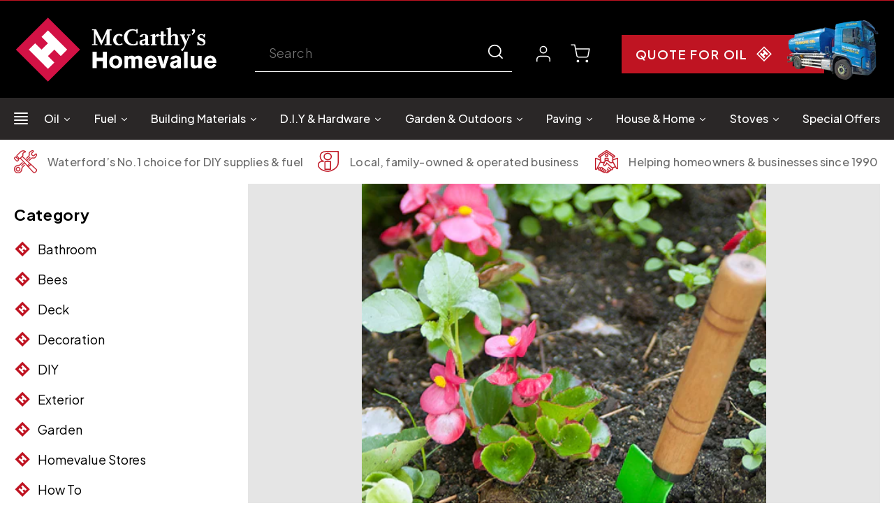

--- FILE ---
content_type: text/html; charset=utf-8
request_url: https://mccarthystramore.ie/blogs/news/a-month-by-month-checklist-for-your-irish-front-garden-backyard-or-balcony-summer-edition
body_size: 71846
content:
<!doctype html>
<html class="no-js" lang="en">
  <head>
<!-- Google Search console verification code July 12, 2023 -->
<meta name="google-site-verification" content="D0m9D7hLNsFUE4RR_cYrVBpLxw2vjTw3VA7X360oKpM" />
    
    <meta charset="utf-8">
    <meta http-equiv="X-UA-Compatible" content="IE=edge">
    <meta name="viewport" content="width=device-width, initial-scale=1.0, user-scalable=no">
    <meta name="theme-color" content="">
    <link rel="canonical" href="https://mccarthystramore.ie/blogs/news/a-month-by-month-checklist-for-your-irish-front-garden-backyard-or-balcony-summer-edition">
    <link rel="preconnect" href="https://cdn.shopify.com" crossorigin>

    <link href="//mccarthystramore.ie/cdn/shop/t/19/assets/slick.css?v=45004374156422163321714724598" rel="stylesheet" type="text/css" media="all" />
    <link href="//mccarthystramore.ie/cdn/shop/t/19/assets/fancybox.css?v=92118160267986914891714724927" rel="stylesheet" type="text/css" media="all" />
    <link href="//mccarthystramore.ie/cdn/shop/t/19/assets/base.css?v=17586617372792385191714638010" rel="stylesheet" type="text/css" media="all" />
    <link href="//mccarthystramore.ie/cdn/shop/t/19/assets/custom-style.css?v=74814936913193028711733989965" rel="stylesheet" type="text/css" media="all" />
    <link href="//mccarthystramore.ie/cdn/shop/t/19/assets/custom-script.js?v=173455846910847284821715837809" as="script" rel="preload">
<link rel="icon" type="image/png" href="//mccarthystramore.ie/cdn/shop/files/favicon.png?crop=center&height=32&v=1663566437&width=32"><link rel="preconnect" href="https://fonts.shopifycdn.com" crossorigin><title>
      A Month by Month Checklist For Your Irish Front Garden, Backyard or Ba
 &ndash; McCarthy’s Homevalue</title>
    
      <meta name="description" content="Summer beckons as we launch into full strength growing season now in all our Irish gardens and allotments. Are you ready to do what it takes to make your Irish garden, balcony or urban backyard a welcoming oasis? Read on for a quick checklist for your garden this summer… May  Start Sowing in Your Garden! If you want a ">
    
    

<meta property="og:site_name" content="McCarthy’s Homevalue">
<meta property="og:url" content="https://mccarthystramore.ie/blogs/news/a-month-by-month-checklist-for-your-irish-front-garden-backyard-or-balcony-summer-edition">
<meta property="og:title" content="A Month by Month Checklist For Your Irish Front Garden, Backyard or Ba">
<meta property="og:type" content="article">
<meta property="og:description" content="Summer beckons as we launch into full strength growing season now in all our Irish gardens and allotments. Are you ready to do what it takes to make your Irish garden, balcony or urban backyard a welcoming oasis? Read on for a quick checklist for your garden this summer… May  Start Sowing in Your Garden! If you want a "><meta property="og:image" content="http://mccarthystramore.ie/cdn/shop/articles/Garden_Furniture_Blog_image.webp?v=1681795343">
  <meta property="og:image:secure_url" content="https://mccarthystramore.ie/cdn/shop/articles/Garden_Furniture_Blog_image.webp?v=1681795343">
  <meta property="og:image:width" content="500">
  <meta property="og:image:height" content="499"><meta name="twitter:card" content="summary_large_image">
<meta name="twitter:title" content="A Month by Month Checklist For Your Irish Front Garden, Backyard or Ba">
<meta name="twitter:description" content="Summer beckons as we launch into full strength growing season now in all our Irish gardens and allotments. Are you ready to do what it takes to make your Irish garden, balcony or urban backyard a welcoming oasis? Read on for a quick checklist for your garden this summer… May  Start Sowing in Your Garden! If you want a ">

    <script src="//mccarthystramore.ie/cdn/shop/t/19/assets/global.js?v=27531876655897212521751629502" defer="defer"></script>
    <script>window.performance && window.performance.mark && window.performance.mark('shopify.content_for_header.start');</script><meta name="google-site-verification" content="xH9p4Jzgonos_tRPZLDieo6wihAfB3ci6IE7wHy0wJ4">
<meta id="shopify-digital-wallet" name="shopify-digital-wallet" content="/58067353715/digital_wallets/dialog">
<meta name="shopify-checkout-api-token" content="b0942f2dcc0e79112b3a9a1cf505b549">
<link rel="alternate" type="application/atom+xml" title="Feed" href="/blogs/news.atom" />
<script async="async" src="/checkouts/internal/preloads.js?locale=en-IE"></script>
<script id="apple-pay-shop-capabilities" type="application/json">{"shopId":58067353715,"countryCode":"IE","currencyCode":"EUR","merchantCapabilities":["supports3DS"],"merchantId":"gid:\/\/shopify\/Shop\/58067353715","merchantName":"McCarthy’s Homevalue","requiredBillingContactFields":["postalAddress","email","phone"],"requiredShippingContactFields":["postalAddress","email","phone"],"shippingType":"shipping","supportedNetworks":["visa","maestro","masterCard","amex"],"total":{"type":"pending","label":"McCarthy’s Homevalue","amount":"1.00"},"shopifyPaymentsEnabled":true,"supportsSubscriptions":true}</script>
<script id="shopify-features" type="application/json">{"accessToken":"b0942f2dcc0e79112b3a9a1cf505b549","betas":["rich-media-storefront-analytics"],"domain":"mccarthystramore.ie","predictiveSearch":true,"shopId":58067353715,"locale":"en"}</script>
<script>var Shopify = Shopify || {};
Shopify.shop = "mccarthystramore.myshopify.com";
Shopify.locale = "en";
Shopify.currency = {"active":"EUR","rate":"1.0"};
Shopify.country = "IE";
Shopify.theme = {"name":"Refresh Main - Update - May'24","id":168006320464,"schema_name":"Refresh","schema_version":"2.0.0","theme_store_id":1567,"role":"main"};
Shopify.theme.handle = "null";
Shopify.theme.style = {"id":null,"handle":null};
Shopify.cdnHost = "mccarthystramore.ie/cdn";
Shopify.routes = Shopify.routes || {};
Shopify.routes.root = "/";</script>
<script type="module">!function(o){(o.Shopify=o.Shopify||{}).modules=!0}(window);</script>
<script>!function(o){function n(){var o=[];function n(){o.push(Array.prototype.slice.apply(arguments))}return n.q=o,n}var t=o.Shopify=o.Shopify||{};t.loadFeatures=n(),t.autoloadFeatures=n()}(window);</script>
<script id="shop-js-analytics" type="application/json">{"pageType":"article"}</script>
<script defer="defer" async type="module" src="//mccarthystramore.ie/cdn/shopifycloud/shop-js/modules/v2/client.init-shop-cart-sync_BdyHc3Nr.en.esm.js"></script>
<script defer="defer" async type="module" src="//mccarthystramore.ie/cdn/shopifycloud/shop-js/modules/v2/chunk.common_Daul8nwZ.esm.js"></script>
<script type="module">
  await import("//mccarthystramore.ie/cdn/shopifycloud/shop-js/modules/v2/client.init-shop-cart-sync_BdyHc3Nr.en.esm.js");
await import("//mccarthystramore.ie/cdn/shopifycloud/shop-js/modules/v2/chunk.common_Daul8nwZ.esm.js");

  window.Shopify.SignInWithShop?.initShopCartSync?.({"fedCMEnabled":true,"windoidEnabled":true});

</script>
<script>(function() {
  var isLoaded = false;
  function asyncLoad() {
    if (isLoaded) return;
    isLoaded = true;
    var urls = ["\/\/cdn.shopify.com\/proxy\/167871544c06a1f9df1ab9a26778f073ee504ce40b5d74d7b762b5eee69f0f36\/d11gyepaze0qmc.cloudfront.net\/assets\/js\/order-lookup-by-hulkapps.js?shop=mccarthystramore.myshopify.com\u0026sp-cache-control=cHVibGljLCBtYXgtYWdlPTkwMA","https:\/\/sbzstag.cirkleinc.com\/?shop=mccarthystramore.myshopify.com","https:\/\/cdn.shopify.com\/s\/files\/1\/0580\/6735\/3715\/t\/11\/assets\/booster_eu_cookie_58067353715.js?v=1678094947\u0026shop=mccarthystramore.myshopify.com","https:\/\/aiodstag.cirkleinc.com\/?shop=mccarthystramore.myshopify.com"];
    for (var i = 0; i < urls.length; i++) {
      var s = document.createElement('script');
      s.type = 'text/javascript';
      s.async = true;
      s.src = urls[i];
      var x = document.getElementsByTagName('script')[0];
      x.parentNode.insertBefore(s, x);
    }
  };
  if(window.attachEvent) {
    window.attachEvent('onload', asyncLoad);
  } else {
    window.addEventListener('load', asyncLoad, false);
  }
})();</script>
<script id="__st">var __st={"a":58067353715,"offset":0,"reqid":"992f119c-a465-4c66-9f8e-4966cc24f8cb-1768963917","pageurl":"mccarthystramore.ie\/blogs\/news\/a-month-by-month-checklist-for-your-irish-front-garden-backyard-or-balcony-summer-edition","s":"articles-605770973520","u":"24139eb3d426","p":"article","rtyp":"article","rid":605770973520};</script>
<script>window.ShopifyPaypalV4VisibilityTracking = true;</script>
<script id="captcha-bootstrap">!function(){'use strict';const t='contact',e='account',n='new_comment',o=[[t,t],['blogs',n],['comments',n],[t,'customer']],c=[[e,'customer_login'],[e,'guest_login'],[e,'recover_customer_password'],[e,'create_customer']],r=t=>t.map((([t,e])=>`form[action*='/${t}']:not([data-nocaptcha='true']) input[name='form_type'][value='${e}']`)).join(','),a=t=>()=>t?[...document.querySelectorAll(t)].map((t=>t.form)):[];function s(){const t=[...o],e=r(t);return a(e)}const i='password',u='form_key',d=['recaptcha-v3-token','g-recaptcha-response','h-captcha-response',i],f=()=>{try{return window.sessionStorage}catch{return}},m='__shopify_v',_=t=>t.elements[u];function p(t,e,n=!1){try{const o=window.sessionStorage,c=JSON.parse(o.getItem(e)),{data:r}=function(t){const{data:e,action:n}=t;return t[m]||n?{data:e,action:n}:{data:t,action:n}}(c);for(const[e,n]of Object.entries(r))t.elements[e]&&(t.elements[e].value=n);n&&o.removeItem(e)}catch(o){console.error('form repopulation failed',{error:o})}}const l='form_type',E='cptcha';function T(t){t.dataset[E]=!0}const w=window,h=w.document,L='Shopify',v='ce_forms',y='captcha';let A=!1;((t,e)=>{const n=(g='f06e6c50-85a8-45c8-87d0-21a2b65856fe',I='https://cdn.shopify.com/shopifycloud/storefront-forms-hcaptcha/ce_storefront_forms_captcha_hcaptcha.v1.5.2.iife.js',D={infoText:'Protected by hCaptcha',privacyText:'Privacy',termsText:'Terms'},(t,e,n)=>{const o=w[L][v],c=o.bindForm;if(c)return c(t,g,e,D).then(n);var r;o.q.push([[t,g,e,D],n]),r=I,A||(h.body.append(Object.assign(h.createElement('script'),{id:'captcha-provider',async:!0,src:r})),A=!0)});var g,I,D;w[L]=w[L]||{},w[L][v]=w[L][v]||{},w[L][v].q=[],w[L][y]=w[L][y]||{},w[L][y].protect=function(t,e){n(t,void 0,e),T(t)},Object.freeze(w[L][y]),function(t,e,n,w,h,L){const[v,y,A,g]=function(t,e,n){const i=e?o:[],u=t?c:[],d=[...i,...u],f=r(d),m=r(i),_=r(d.filter((([t,e])=>n.includes(e))));return[a(f),a(m),a(_),s()]}(w,h,L),I=t=>{const e=t.target;return e instanceof HTMLFormElement?e:e&&e.form},D=t=>v().includes(t);t.addEventListener('submit',(t=>{const e=I(t);if(!e)return;const n=D(e)&&!e.dataset.hcaptchaBound&&!e.dataset.recaptchaBound,o=_(e),c=g().includes(e)&&(!o||!o.value);(n||c)&&t.preventDefault(),c&&!n&&(function(t){try{if(!f())return;!function(t){const e=f();if(!e)return;const n=_(t);if(!n)return;const o=n.value;o&&e.removeItem(o)}(t);const e=Array.from(Array(32),(()=>Math.random().toString(36)[2])).join('');!function(t,e){_(t)||t.append(Object.assign(document.createElement('input'),{type:'hidden',name:u})),t.elements[u].value=e}(t,e),function(t,e){const n=f();if(!n)return;const o=[...t.querySelectorAll(`input[type='${i}']`)].map((({name:t})=>t)),c=[...d,...o],r={};for(const[a,s]of new FormData(t).entries())c.includes(a)||(r[a]=s);n.setItem(e,JSON.stringify({[m]:1,action:t.action,data:r}))}(t,e)}catch(e){console.error('failed to persist form',e)}}(e),e.submit())}));const S=(t,e)=>{t&&!t.dataset[E]&&(n(t,e.some((e=>e===t))),T(t))};for(const o of['focusin','change'])t.addEventListener(o,(t=>{const e=I(t);D(e)&&S(e,y())}));const B=e.get('form_key'),M=e.get(l),P=B&&M;t.addEventListener('DOMContentLoaded',(()=>{const t=y();if(P)for(const e of t)e.elements[l].value===M&&p(e,B);[...new Set([...A(),...v().filter((t=>'true'===t.dataset.shopifyCaptcha))])].forEach((e=>S(e,t)))}))}(h,new URLSearchParams(w.location.search),n,t,e,['guest_login'])})(!0,!0)}();</script>
<script integrity="sha256-4kQ18oKyAcykRKYeNunJcIwy7WH5gtpwJnB7kiuLZ1E=" data-source-attribution="shopify.loadfeatures" defer="defer" src="//mccarthystramore.ie/cdn/shopifycloud/storefront/assets/storefront/load_feature-a0a9edcb.js" crossorigin="anonymous"></script>
<script data-source-attribution="shopify.dynamic_checkout.dynamic.init">var Shopify=Shopify||{};Shopify.PaymentButton=Shopify.PaymentButton||{isStorefrontPortableWallets:!0,init:function(){window.Shopify.PaymentButton.init=function(){};var t=document.createElement("script");t.src="https://mccarthystramore.ie/cdn/shopifycloud/portable-wallets/latest/portable-wallets.en.js",t.type="module",document.head.appendChild(t)}};
</script>
<script data-source-attribution="shopify.dynamic_checkout.buyer_consent">
  function portableWalletsHideBuyerConsent(e){var t=document.getElementById("shopify-buyer-consent"),n=document.getElementById("shopify-subscription-policy-button");t&&n&&(t.classList.add("hidden"),t.setAttribute("aria-hidden","true"),n.removeEventListener("click",e))}function portableWalletsShowBuyerConsent(e){var t=document.getElementById("shopify-buyer-consent"),n=document.getElementById("shopify-subscription-policy-button");t&&n&&(t.classList.remove("hidden"),t.removeAttribute("aria-hidden"),n.addEventListener("click",e))}window.Shopify?.PaymentButton&&(window.Shopify.PaymentButton.hideBuyerConsent=portableWalletsHideBuyerConsent,window.Shopify.PaymentButton.showBuyerConsent=portableWalletsShowBuyerConsent);
</script>
<script data-source-attribution="shopify.dynamic_checkout.cart.bootstrap">document.addEventListener("DOMContentLoaded",(function(){function t(){return document.querySelector("shopify-accelerated-checkout-cart, shopify-accelerated-checkout")}if(t())Shopify.PaymentButton.init();else{new MutationObserver((function(e,n){t()&&(Shopify.PaymentButton.init(),n.disconnect())})).observe(document.body,{childList:!0,subtree:!0})}}));
</script>
<link id="shopify-accelerated-checkout-styles" rel="stylesheet" media="screen" href="https://mccarthystramore.ie/cdn/shopifycloud/portable-wallets/latest/accelerated-checkout-backwards-compat.css" crossorigin="anonymous">
<style id="shopify-accelerated-checkout-cart">
        #shopify-buyer-consent {
  margin-top: 1em;
  display: inline-block;
  width: 100%;
}

#shopify-buyer-consent.hidden {
  display: none;
}

#shopify-subscription-policy-button {
  background: none;
  border: none;
  padding: 0;
  text-decoration: underline;
  font-size: inherit;
  cursor: pointer;
}

#shopify-subscription-policy-button::before {
  box-shadow: none;
}

      </style>
<script id="sections-script" data-sections="header,footer" defer="defer" src="//mccarthystramore.ie/cdn/shop/t/19/compiled_assets/scripts.js?v=5940"></script>
<script>window.performance && window.performance.mark && window.performance.mark('shopify.content_for_header.end');</script>

    <style data-shopify>
      @font-face {
  font-family: Questrial;
  font-weight: 400;
  font-style: normal;
  font-display: swap;
  src: url("//mccarthystramore.ie/cdn/fonts/questrial/questrial_n4.66abac5d8209a647b4bf8089b0451928ef144c07.woff2") format("woff2"),
       url("//mccarthystramore.ie/cdn/fonts/questrial/questrial_n4.e86c53e77682db9bf4b0ee2dd71f214dc16adda4.woff") format("woff");
}

      
      
      
      @font-face {
  font-family: Archivo;
  font-weight: 700;
  font-style: normal;
  font-display: swap;
  src: url("//mccarthystramore.ie/cdn/fonts/archivo/archivo_n7.651b020b3543640c100112be6f1c1b8e816c7f13.woff2") format("woff2"),
       url("//mccarthystramore.ie/cdn/fonts/archivo/archivo_n7.7e9106d320e6594976a7dcb57957f3e712e83c96.woff") format("woff");
}

      :root {
        --font-body-family: Questrial, sans-serif;
        --font-body-style: normal;
        --font-body-weight: 400;
        --font-body-weight-bold: 700;

        --font-heading-family: Archivo, sans-serif;
        --font-heading-style: normal;
        --font-heading-weight: 700;

        --font-body-scale: 1.05;
        --font-heading-scale: 1.0476190476190477;

        --color-base-text: 0, 0, 0;
        --color-shadow: 0, 0, 0;
        --color-base-background-1: 255, 255, 255;
        --color-base-background-2: 248, 248, 248;
        --color-base-solid-button-labels: 191, 20, 34;
        --color-base-outline-button-labels: 191, 20, 34;
        --color-base-accent-1: 191, 20, 34;
        --color-base-accent-2: 0, 0, 0;
        --payment-terms-background-color: #fff;

        --gradient-base-background-1: #fff;
        --gradient-base-background-2: #f8f8f8;
        --gradient-base-accent-1: #bf1422;
        --gradient-base-accent-2: #000000;

        --media-padding: px;
        --media-border-opacity: 0.1;
        --media-border-width: 0px;
        --media-radius: 20px;
        --media-shadow-opacity: 0.0;
        --media-shadow-horizontal-offset: 0px;
        --media-shadow-vertical-offset: 4px;
        --media-shadow-blur-radius: 5px;
        --media-shadow-visible: 0;

        --page-width: 140rem;
        --page-width-margin: 0rem;

        --product-card-image-padding: 1.6rem;
        --product-card-corner-radius: 1.8rem;
        --product-card-text-alignment: left;
        --product-card-border-width: 0.1rem;
        --product-card-border-opacity: 1.0;
        --product-card-shadow-opacity: 0.0;
        --product-card-shadow-visible: 0;
        --product-card-shadow-horizontal-offset: 0.0rem;
        --product-card-shadow-vertical-offset: 0.4rem;
        --product-card-shadow-blur-radius: 0.5rem;

        --collection-card-image-padding: 1.6rem;
        --collection-card-corner-radius: 1.8rem;
        --collection-card-text-alignment: left;
        --collection-card-border-width: 0.1rem;
        --collection-card-border-opacity: 1.0;
        --collection-card-shadow-opacity: 0.0;
        --collection-card-shadow-visible: 0;
        --collection-card-shadow-horizontal-offset: 0.0rem;
        --collection-card-shadow-vertical-offset: 0.4rem;
        --collection-card-shadow-blur-radius: 0.5rem;

        --blog-card-image-padding: 1.6rem;
        --blog-card-corner-radius: 1.8rem;
        --blog-card-text-alignment: left;
        --blog-card-border-width: 0.1rem;
        --blog-card-border-opacity: 1.0;
        --blog-card-shadow-opacity: 0.0;
        --blog-card-shadow-visible: 0;
        --blog-card-shadow-horizontal-offset: 0.0rem;
        --blog-card-shadow-vertical-offset: 0.4rem;
        --blog-card-shadow-blur-radius: 1.0rem;

        --badge-corner-radius: 0.0rem;

        --popup-border-width: 1px;
        --popup-border-opacity: 0.1;
        --popup-corner-radius: 18px;
        --popup-shadow-opacity: 0.0;
        --popup-shadow-horizontal-offset: 0px;
        --popup-shadow-vertical-offset: 4px;
        --popup-shadow-blur-radius: 5px;

        --drawer-border-width: 0px;
        --drawer-border-opacity: 0.1;
        --drawer-shadow-opacity: 0.0;
        --drawer-shadow-horizontal-offset: 0px;
        --drawer-shadow-vertical-offset: 4px;
        --drawer-shadow-blur-radius: 5px;

        --spacing-sections-desktop: 0px;
        --spacing-sections-mobile: 0px;

        --grid-desktop-vertical-spacing: 28px;
        --grid-desktop-horizontal-spacing: 28px;
        --grid-mobile-vertical-spacing: 14px;
        --grid-mobile-horizontal-spacing: 14px;

        --text-boxes-border-opacity: 0.1;
        --text-boxes-border-width: 0px;
        --text-boxes-radius: 20px;
        --text-boxes-shadow-opacity: 0.0;
        --text-boxes-shadow-visible: 0;
        --text-boxes-shadow-horizontal-offset: 0px;
        --text-boxes-shadow-vertical-offset: 4px;
        --text-boxes-shadow-blur-radius: 5px;

        --buttons-radius: 40px;
        --buttons-radius-outset: 41px;
        --buttons-border-width: 1px;
        --buttons-border-opacity: 1.0;
        --buttons-shadow-opacity: 0.0;
        --buttons-shadow-visible: 0;
        --buttons-shadow-horizontal-offset: 0px;
        --buttons-shadow-vertical-offset: 4px;
        --buttons-shadow-blur-radius: 5px;
        --buttons-border-offset: 0.3px;

        --inputs-radius: 26px;
        --inputs-border-width: 1px;
        --inputs-border-opacity: 0.55;
        --inputs-shadow-opacity: 0.0;
        --inputs-shadow-horizontal-offset: 0px;
        --inputs-margin-offset: 0px;
        --inputs-shadow-vertical-offset: 4px;
        --inputs-shadow-blur-radius: 5px;
        --inputs-radius-outset: 27px;

        --variant-pills-radius: 40px;
        --variant-pills-border-width: 1px;
        --variant-pills-border-opacity: 0.55;
        --variant-pills-shadow-opacity: 0.0;
        --variant-pills-shadow-horizontal-offset: 0px;
        --variant-pills-shadow-vertical-offset: 4px;
        --variant-pills-shadow-blur-radius: 5px;
      }
      *,
      *::before,
      *::after {
        box-sizing: inherit;
      }
      html {
        box-sizing: border-box;
        font-size: calc(var(--font-body-scale) * 62.5%);
        height: 100%;
        width: 100%;
      }
      body {
        display: grid;
        grid-template-rows: auto auto 1fr auto;
        grid-template-columns: 100%;
        min-height: 100%;
        margin: 0;
        font-size: 1.5rem;
        letter-spacing: 0.06rem;
        line-height: calc(1 + 0.8 / var(--font-body-scale));
        font-family: var(--font-body-family);
        font-style: var(--font-body-style);
        font-weight: var(--font-body-weight);
      }

      @media screen and (min-width: 750px) {
        body {
          font-size: 1.6rem;
        }
      }
    </style>
    <link href="//mccarthystramore.ie/cdn/shop/t/19/assets/slick.css?v=45004374156422163321714724598" rel="stylesheet" type="text/css" media="all" />
    <link href="//mccarthystramore.ie/cdn/shop/t/19/assets/base.css?v=17586617372792385191714638010" rel="stylesheet" type="text/css" media="all" />    
    <link href="//mccarthystramore.ie/cdn/shop/t/19/assets/fancybox.css?v=92118160267986914891714724927" rel="stylesheet" type="text/css" media="all" />
    <link href="//mccarthystramore.ie/cdn/shop/t/19/assets/custom-style.css?v=74814936913193028711733989965" rel="stylesheet" type="text/css" media="all" />
<link rel="preload" as="font" href="//mccarthystramore.ie/cdn/fonts/questrial/questrial_n4.66abac5d8209a647b4bf8089b0451928ef144c07.woff2" type="font/woff2" crossorigin><link rel="preload" as="font" href="//mccarthystramore.ie/cdn/fonts/archivo/archivo_n7.651b020b3543640c100112be6f1c1b8e816c7f13.woff2" type="font/woff2" crossorigin><link href="https://fonts.googleapis.com/css2?family=Plus+Jakarta+Sans:ital,wght@0,200;0,300;0,400;0,500;0,600;0,700;0,800;1,200;1,300;1,400;1,500;1,600;1,700;1,800&display=swap" rel="stylesheet"><link rel="stylesheet" href="//mccarthystramore.ie/cdn/shop/t/19/assets/component-predictive-search.css?v=74047168842724564221714638010" media="print" onload="this.media='all'"><script>document.documentElement.className = document.documentElement.className.replace('no-js', 'js');
    if (Shopify.designMode) {
      document.documentElement.classList.add('shopify-design-mode');
    }
    </script>
    <script src="https://cdnjs.cloudflare.com/ajax/libs/jquery/3.3.1/jquery.min.js"></script>
    <script async src="//mccarthystramore.ie/cdn/shop/t/19/assets/slick.js?v=83456930977184519751714724539"></script>
    <script async src="//mccarthystramore.ie/cdn/shop/t/19/assets/fancybox.min.js?v=102984942719613846721714724837"></script>
    <script async src="//mccarthystramore.ie/cdn/shop/t/19/assets/cookie.min.js?v=9607349207001725821714724827"></script>
    <script async src="//mccarthystramore.ie/cdn/shop/t/19/assets/custom-script.js?v=173455846910847284821715837809"></script>
    
  
    
 <!--begin-boost-pfs-filter-css-->
   <link rel="preload stylesheet" href="//mccarthystramore.ie/cdn/shop/t/19/assets/boost-pfs-instant-search.css?v=34121704904529915181714638010" as="style"><link href="//mccarthystramore.ie/cdn/shop/t/19/assets/boost-pfs-custom.css?v=158686740857543078931714638010" rel="stylesheet" type="text/css" media="all" />
<style data-id="boost-pfs-style">
    .boost-pfs-filter-option-title-text {}

   .boost-pfs-filter-tree-v .boost-pfs-filter-option-title-text:before {}
    .boost-pfs-filter-tree-v .boost-pfs-filter-option.boost-pfs-filter-option-collapsed .boost-pfs-filter-option-title-text:before {}
    .boost-pfs-filter-tree-h .boost-pfs-filter-option-title-heading:before {}

    .boost-pfs-filter-refine-by .boost-pfs-filter-option-title h3 {color: rgba(0,0,0,1);}

    .boost-pfs-filter-option-content .boost-pfs-filter-option-item-list .boost-pfs-filter-option-item button,
    .boost-pfs-filter-option-content .boost-pfs-filter-option-item-list .boost-pfs-filter-option-item .boost-pfs-filter-button,
    .boost-pfs-filter-option-range-amount input,
    .boost-pfs-filter-tree-v .boost-pfs-filter-refine-by .boost-pfs-filter-refine-by-items .refine-by-item,
    .boost-pfs-filter-refine-by-wrapper-v .boost-pfs-filter-refine-by .boost-pfs-filter-refine-by-items .refine-by-item,
    .boost-pfs-filter-refine-by .boost-pfs-filter-option-title,
    .boost-pfs-filter-refine-by .boost-pfs-filter-refine-by-items .refine-by-item>a,
    .boost-pfs-filter-refine-by>span,
    .boost-pfs-filter-clear,
    .boost-pfs-filter-clear-all{color: rgba(0,0,0,1);}
    .boost-pfs-filter-tree-h .boost-pfs-filter-pc .boost-pfs-filter-refine-by-items .refine-by-item .boost-pfs-filter-clear .refine-by-type,
    .boost-pfs-filter-refine-by-wrapper-h .boost-pfs-filter-pc .boost-pfs-filter-refine-by-items .refine-by-item .boost-pfs-filter-clear .refine-by-type {color: rgba(0,0,0,1);}

    .boost-pfs-filter-option-multi-level-collections .boost-pfs-filter-option-multi-level-list .boost-pfs-filter-option-item .boost-pfs-filter-button-arrow .boost-pfs-arrow:before,
    .boost-pfs-filter-option-multi-level-tag .boost-pfs-filter-option-multi-level-list .boost-pfs-filter-option-item .boost-pfs-filter-button-arrow .boost-pfs-arrow:before {border-right: 1px solid rgba(0,0,0,1);
        border-bottom: 1px solid rgba(0,0,0,1);}

    .boost-pfs-filter-refine-by-wrapper-v .boost-pfs-filter-refine-by .boost-pfs-filter-refine-by-items .refine-by-item .boost-pfs-filter-clear:after,
    .boost-pfs-filter-refine-by-wrapper-v .boost-pfs-filter-refine-by .boost-pfs-filter-refine-by-items .refine-by-item .boost-pfs-filter-clear:before,
    .boost-pfs-filter-tree-v .boost-pfs-filter-refine-by .boost-pfs-filter-refine-by-items .refine-by-item .boost-pfs-filter-clear:after,
    .boost-pfs-filter-tree-v .boost-pfs-filter-refine-by .boost-pfs-filter-refine-by-items .refine-by-item .boost-pfs-filter-clear:before,
    .boost-pfs-filter-refine-by-wrapper-h .boost-pfs-filter-pc .boost-pfs-filter-refine-by-items .refine-by-item .boost-pfs-filter-clear:after,
    .boost-pfs-filter-refine-by-wrapper-h .boost-pfs-filter-pc .boost-pfs-filter-refine-by-items .refine-by-item .boost-pfs-filter-clear:before,
    .boost-pfs-filter-tree-h .boost-pfs-filter-pc .boost-pfs-filter-refine-by-items .refine-by-item .boost-pfs-filter-clear:after,
    .boost-pfs-filter-tree-h .boost-pfs-filter-pc .boost-pfs-filter-refine-by-items .refine-by-item .boost-pfs-filter-clear:before {border-top-color: rgba(0,0,0,1);}
    .boost-pfs-filter-option-range-slider .noUi-value-horizontal {color: rgba(0,0,0,1);}

    .boost-pfs-filter-tree-mobile-button button,
    .boost-pfs-filter-top-sorting-mobile button {background: rgba(191,20,34,1) !important;}
    .boost-pfs-filter-top-sorting-mobile button>span:after {}
  </style>

 <!--end-boost-pfs-filter-css-->
  






<!-- BEGIN app block: shopify://apps/klaviyo-email-marketing-sms/blocks/klaviyo-onsite-embed/2632fe16-c075-4321-a88b-50b567f42507 -->












  <script async src="https://static.klaviyo.com/onsite/js/VbfSv6/klaviyo.js?company_id=VbfSv6"></script>
  <script>!function(){if(!window.klaviyo){window._klOnsite=window._klOnsite||[];try{window.klaviyo=new Proxy({},{get:function(n,i){return"push"===i?function(){var n;(n=window._klOnsite).push.apply(n,arguments)}:function(){for(var n=arguments.length,o=new Array(n),w=0;w<n;w++)o[w]=arguments[w];var t="function"==typeof o[o.length-1]?o.pop():void 0,e=new Promise((function(n){window._klOnsite.push([i].concat(o,[function(i){t&&t(i),n(i)}]))}));return e}}})}catch(n){window.klaviyo=window.klaviyo||[],window.klaviyo.push=function(){var n;(n=window._klOnsite).push.apply(n,arguments)}}}}();</script>

  




  <script>
    window.klaviyoReviewsProductDesignMode = false
  </script>







<!-- END app block --><!-- BEGIN app block: shopify://apps/judge-me-reviews/blocks/judgeme_core/61ccd3b1-a9f2-4160-9fe9-4fec8413e5d8 --><!-- Start of Judge.me Core -->






<link rel="dns-prefetch" href="https://cdnwidget.judge.me">
<link rel="dns-prefetch" href="https://cdn.judge.me">
<link rel="dns-prefetch" href="https://cdn1.judge.me">
<link rel="dns-prefetch" href="https://api.judge.me">

<script data-cfasync='false' class='jdgm-settings-script'>window.jdgmSettings={"pagination":5,"disable_web_reviews":false,"badge_no_review_text":"Write a review","badge_n_reviews_text":"{{ n }} review/reviews","badge_star_color":"#bf1422","hide_badge_preview_if_no_reviews":false,"badge_hide_text":false,"enforce_center_preview_badge":false,"widget_title":"Customer Reviews","widget_open_form_text":"Write a review","widget_close_form_text":"Cancel review","widget_refresh_page_text":"Refresh page","widget_summary_text":"Based on {{ number_of_reviews }} review/reviews","widget_no_review_text":"Write a review","widget_name_field_text":"Display name","widget_verified_name_field_text":"Verified Name (public)","widget_name_placeholder_text":"Display name","widget_required_field_error_text":"This field is required.","widget_email_field_text":"Email address","widget_verified_email_field_text":"Verified Email (private, can not be edited)","widget_email_placeholder_text":"Your email address","widget_email_field_error_text":"Please enter a valid email address.","widget_rating_field_text":"Rating","widget_review_title_field_text":"Review Title","widget_review_title_placeholder_text":"Give your review a title","widget_review_body_field_text":"Review content","widget_review_body_placeholder_text":"Start writing here...","widget_pictures_field_text":"Picture/Video (optional)","widget_submit_review_text":"Submit Review","widget_submit_verified_review_text":"Submit Verified Review","widget_submit_success_msg_with_auto_publish":"Thank you! Please refresh the page in a few moments to see your review. You can remove or edit your review by logging into \u003ca href='https://judge.me/login' target='_blank' rel='nofollow noopener'\u003eJudge.me\u003c/a\u003e","widget_submit_success_msg_no_auto_publish":"Thank you! Your review will be published as soon as it is approved by the shop admin. You can remove or edit your review by logging into \u003ca href='https://judge.me/login' target='_blank' rel='nofollow noopener'\u003eJudge.me\u003c/a\u003e","widget_show_default_reviews_out_of_total_text":"Showing {{ n_reviews_shown }} out of {{ n_reviews }} reviews.","widget_show_all_link_text":"Show all","widget_show_less_link_text":"Show less","widget_author_said_text":"{{ reviewer_name }} said:","widget_days_text":"{{ n }} days ago","widget_weeks_text":"{{ n }} week/weeks ago","widget_months_text":"{{ n }} month/months ago","widget_years_text":"{{ n }} year/years ago","widget_yesterday_text":"Yesterday","widget_today_text":"Today","widget_replied_text":"\u003e\u003e {{ shop_name }} replied:","widget_read_more_text":"Read more","widget_reviewer_name_as_initial":"","widget_rating_filter_color":"#fbcd0a","widget_rating_filter_see_all_text":"See all reviews","widget_sorting_most_recent_text":"Most Recent","widget_sorting_highest_rating_text":"Highest Rating","widget_sorting_lowest_rating_text":"Lowest Rating","widget_sorting_with_pictures_text":"Only Pictures","widget_sorting_most_helpful_text":"Most Helpful","widget_open_question_form_text":"Ask a question","widget_reviews_subtab_text":"Reviews","widget_questions_subtab_text":"Questions","widget_question_label_text":"Question","widget_answer_label_text":"Answer","widget_question_placeholder_text":"Write your question here","widget_submit_question_text":"Submit Question","widget_question_submit_success_text":"Thank you for your question! We will notify you once it gets answered.","widget_star_color":"#bf1422","verified_badge_text":"Verified","verified_badge_bg_color":"","verified_badge_text_color":"","verified_badge_placement":"left-of-reviewer-name","widget_review_max_height":"","widget_hide_border":false,"widget_social_share":false,"widget_thumb":false,"widget_review_location_show":false,"widget_location_format":"","all_reviews_include_out_of_store_products":true,"all_reviews_out_of_store_text":"(out of store)","all_reviews_pagination":100,"all_reviews_product_name_prefix_text":"about","enable_review_pictures":true,"enable_question_anwser":false,"widget_theme":"default","review_date_format":"mm/dd/yyyy","default_sort_method":"most-recent","widget_product_reviews_subtab_text":"Product Reviews","widget_shop_reviews_subtab_text":"Shop Reviews","widget_other_products_reviews_text":"Reviews for other products","widget_store_reviews_subtab_text":"Store reviews","widget_no_store_reviews_text":"This store hasn't received any reviews yet","widget_web_restriction_product_reviews_text":"This product hasn't received any reviews yet","widget_no_items_text":"No items found","widget_show_more_text":"Show more","widget_write_a_store_review_text":"Write a Store Review","widget_other_languages_heading":"Reviews in Other Languages","widget_translate_review_text":"Translate review to {{ language }}","widget_translating_review_text":"Translating...","widget_show_original_translation_text":"Show original ({{ language }})","widget_translate_review_failed_text":"Review couldn't be translated.","widget_translate_review_retry_text":"Retry","widget_translate_review_try_again_later_text":"Try again later","show_product_url_for_grouped_product":false,"widget_sorting_pictures_first_text":"Pictures First","show_pictures_on_all_rev_page_mobile":false,"show_pictures_on_all_rev_page_desktop":false,"floating_tab_hide_mobile_install_preference":false,"floating_tab_button_name":"★ Reviews","floating_tab_title":"Let customers speak for us","floating_tab_button_color":"","floating_tab_button_background_color":"","floating_tab_url":"","floating_tab_url_enabled":false,"floating_tab_tab_style":"text","all_reviews_text_badge_text":"Customers rate us {{ shop.metafields.judgeme.all_reviews_rating | round: 1 }}/5 based on {{ shop.metafields.judgeme.all_reviews_count }} reviews.","all_reviews_text_badge_text_branded_style":"{{ shop.metafields.judgeme.all_reviews_rating | round: 1 }} out of 5 stars based on {{ shop.metafields.judgeme.all_reviews_count }} reviews","is_all_reviews_text_badge_a_link":false,"show_stars_for_all_reviews_text_badge":false,"all_reviews_text_badge_url":"","all_reviews_text_style":"text","all_reviews_text_color_style":"judgeme_brand_color","all_reviews_text_color":"#108474","all_reviews_text_show_jm_brand":true,"featured_carousel_show_header":true,"featured_carousel_title":"What our customers have to say","testimonials_carousel_title":"Customers are saying","videos_carousel_title":"Real customer stories","cards_carousel_title":"Customers are saying","featured_carousel_count_text":"from {{ n }} reviews","featured_carousel_add_link_to_all_reviews_page":false,"featured_carousel_url":"","featured_carousel_show_images":true,"featured_carousel_autoslide_interval":5,"featured_carousel_arrows_on_the_sides":false,"featured_carousel_height":250,"featured_carousel_width":80,"featured_carousel_image_size":140,"featured_carousel_image_height":250,"featured_carousel_arrow_color":"#000000","verified_count_badge_style":"vintage","verified_count_badge_orientation":"horizontal","verified_count_badge_color_style":"judgeme_brand_color","verified_count_badge_color":"#108474","is_verified_count_badge_a_link":false,"verified_count_badge_url":"","verified_count_badge_show_jm_brand":true,"widget_rating_preset_default":5,"widget_first_sub_tab":"product-reviews","widget_show_histogram":true,"widget_histogram_use_custom_color":false,"widget_pagination_use_custom_color":false,"widget_star_use_custom_color":true,"widget_verified_badge_use_custom_color":false,"widget_write_review_use_custom_color":false,"picture_reminder_submit_button":"Upload Pictures","enable_review_videos":false,"mute_video_by_default":false,"widget_sorting_videos_first_text":"Videos First","widget_review_pending_text":"Pending","featured_carousel_items_for_large_screen":3,"social_share_options_order":"Facebook,Twitter","remove_microdata_snippet":true,"disable_json_ld":false,"enable_json_ld_products":false,"preview_badge_show_question_text":false,"preview_badge_no_question_text":"No questions","preview_badge_n_question_text":"{{ number_of_questions }} question/questions","qa_badge_show_icon":false,"qa_badge_position":"same-row","remove_judgeme_branding":false,"widget_add_search_bar":false,"widget_search_bar_placeholder":"Search","widget_sorting_verified_only_text":"Verified only","featured_carousel_theme":"aligned","featured_carousel_show_rating":true,"featured_carousel_show_title":true,"featured_carousel_show_body":true,"featured_carousel_show_date":false,"featured_carousel_show_reviewer":true,"featured_carousel_show_product":false,"featured_carousel_header_background_color":"#108474","featured_carousel_header_text_color":"#ffffff","featured_carousel_name_product_separator":"reviewed","featured_carousel_full_star_background":"#108474","featured_carousel_empty_star_background":"#dadada","featured_carousel_vertical_theme_background":"#f9fafb","featured_carousel_verified_badge_enable":false,"featured_carousel_verified_badge_color":"#108474","featured_carousel_border_style":"round","featured_carousel_review_line_length_limit":3,"featured_carousel_more_reviews_button_text":"Read more reviews","featured_carousel_view_product_button_text":"View product","all_reviews_page_load_reviews_on":"scroll","all_reviews_page_load_more_text":"Load More Reviews","disable_fb_tab_reviews":false,"enable_ajax_cdn_cache":false,"widget_public_name_text":"displayed publicly like","default_reviewer_name":"John Smith","default_reviewer_name_has_non_latin":true,"widget_reviewer_anonymous":"Anonymous","medals_widget_title":"Judge.me Review Medals","medals_widget_background_color":"#f9fafb","medals_widget_position":"footer_all_pages","medals_widget_border_color":"#f9fafb","medals_widget_verified_text_position":"left","medals_widget_use_monochromatic_version":false,"medals_widget_elements_color":"#108474","show_reviewer_avatar":true,"widget_invalid_yt_video_url_error_text":"Not a YouTube video URL","widget_max_length_field_error_text":"Please enter no more than {0} characters.","widget_show_country_flag":false,"widget_show_collected_via_shop_app":true,"widget_verified_by_shop_badge_style":"light","widget_verified_by_shop_text":"Verified by Shop","widget_show_photo_gallery":false,"widget_load_with_code_splitting":true,"widget_ugc_install_preference":false,"widget_ugc_title":"Made by us, Shared by you","widget_ugc_subtitle":"Tag us to see your picture featured in our page","widget_ugc_arrows_color":"#ffffff","widget_ugc_primary_button_text":"Buy Now","widget_ugc_primary_button_background_color":"#108474","widget_ugc_primary_button_text_color":"#ffffff","widget_ugc_primary_button_border_width":"0","widget_ugc_primary_button_border_style":"none","widget_ugc_primary_button_border_color":"#108474","widget_ugc_primary_button_border_radius":"25","widget_ugc_secondary_button_text":"Load More","widget_ugc_secondary_button_background_color":"#ffffff","widget_ugc_secondary_button_text_color":"#108474","widget_ugc_secondary_button_border_width":"2","widget_ugc_secondary_button_border_style":"solid","widget_ugc_secondary_button_border_color":"#108474","widget_ugc_secondary_button_border_radius":"25","widget_ugc_reviews_button_text":"View Reviews","widget_ugc_reviews_button_background_color":"#ffffff","widget_ugc_reviews_button_text_color":"#108474","widget_ugc_reviews_button_border_width":"2","widget_ugc_reviews_button_border_style":"solid","widget_ugc_reviews_button_border_color":"#108474","widget_ugc_reviews_button_border_radius":"25","widget_ugc_reviews_button_link_to":"judgeme-reviews-page","widget_ugc_show_post_date":true,"widget_ugc_max_width":"800","widget_rating_metafield_value_type":true,"widget_primary_color":"#bf1422","widget_enable_secondary_color":true,"widget_secondary_color":"#000000","widget_summary_average_rating_text":"{{ average_rating }} out of 5","widget_media_grid_title":"Customer photos \u0026 videos","widget_media_grid_see_more_text":"See more","widget_round_style":false,"widget_show_product_medals":true,"widget_verified_by_judgeme_text":"Verified by Judge.me","widget_show_store_medals":true,"widget_verified_by_judgeme_text_in_store_medals":"Verified by Judge.me","widget_media_field_exceed_quantity_message":"Sorry, we can only accept {{ max_media }} for one review.","widget_media_field_exceed_limit_message":"{{ file_name }} is too large, please select a {{ media_type }} less than {{ size_limit }}MB.","widget_review_submitted_text":"Review Submitted!","widget_question_submitted_text":"Question Submitted!","widget_close_form_text_question":"Cancel","widget_write_your_answer_here_text":"Write your answer here","widget_enabled_branded_link":true,"widget_show_collected_by_judgeme":true,"widget_reviewer_name_color":"","widget_write_review_text_color":"","widget_write_review_bg_color":"","widget_collected_by_judgeme_text":"collected by Judge.me","widget_pagination_type":"standard","widget_load_more_text":"Load More","widget_load_more_color":"#108474","widget_full_review_text":"Full Review","widget_read_more_reviews_text":"Read More Reviews","widget_read_questions_text":"Read Questions","widget_questions_and_answers_text":"Questions \u0026 Answers","widget_verified_by_text":"Verified by","widget_verified_text":"Verified","widget_number_of_reviews_text":"{{ number_of_reviews }} reviews","widget_back_button_text":"Back","widget_next_button_text":"Next","widget_custom_forms_filter_button":"Filters","custom_forms_style":"vertical","widget_show_review_information":false,"how_reviews_are_collected":"How reviews are collected?","widget_show_review_keywords":false,"widget_gdpr_statement":"How we use your data: We'll only contact you about the review you left, and only if necessary. By submitting your review, you agree to Judge.me's \u003ca href='https://judge.me/terms' target='_blank' rel='nofollow noopener'\u003eterms\u003c/a\u003e, \u003ca href='https://judge.me/privacy' target='_blank' rel='nofollow noopener'\u003eprivacy\u003c/a\u003e and \u003ca href='https://judge.me/content-policy' target='_blank' rel='nofollow noopener'\u003econtent\u003c/a\u003e policies.","widget_multilingual_sorting_enabled":false,"widget_translate_review_content_enabled":false,"widget_translate_review_content_method":"manual","popup_widget_review_selection":"automatically_with_pictures","popup_widget_round_border_style":true,"popup_widget_show_title":true,"popup_widget_show_body":true,"popup_widget_show_reviewer":false,"popup_widget_show_product":true,"popup_widget_show_pictures":true,"popup_widget_use_review_picture":true,"popup_widget_show_on_home_page":true,"popup_widget_show_on_product_page":true,"popup_widget_show_on_collection_page":true,"popup_widget_show_on_cart_page":true,"popup_widget_position":"bottom_left","popup_widget_first_review_delay":5,"popup_widget_duration":5,"popup_widget_interval":5,"popup_widget_review_count":5,"popup_widget_hide_on_mobile":true,"review_snippet_widget_round_border_style":true,"review_snippet_widget_card_color":"#FFFFFF","review_snippet_widget_slider_arrows_background_color":"#FFFFFF","review_snippet_widget_slider_arrows_color":"#000000","review_snippet_widget_star_color":"#108474","show_product_variant":false,"all_reviews_product_variant_label_text":"Variant: ","widget_show_verified_branding":false,"widget_ai_summary_title":"Customers say","widget_ai_summary_disclaimer":"AI-powered review summary based on recent customer reviews","widget_show_ai_summary":false,"widget_show_ai_summary_bg":false,"widget_show_review_title_input":true,"redirect_reviewers_invited_via_email":"review_widget","request_store_review_after_product_review":false,"request_review_other_products_in_order":false,"review_form_color_scheme":"default","review_form_corner_style":"square","review_form_star_color":{},"review_form_text_color":"#333333","review_form_background_color":"#ffffff","review_form_field_background_color":"#fafafa","review_form_button_color":{},"review_form_button_text_color":"#ffffff","review_form_modal_overlay_color":"#000000","review_content_screen_title_text":"How would you rate this product?","review_content_introduction_text":"We would love it if you would share a bit about your experience.","store_review_form_title_text":"How would you rate this store?","store_review_form_introduction_text":"We would love it if you would share a bit about your experience.","show_review_guidance_text":true,"one_star_review_guidance_text":"Poor","five_star_review_guidance_text":"Great","customer_information_screen_title_text":"About you","customer_information_introduction_text":"Please tell us more about you.","custom_questions_screen_title_text":"Your experience in more detail","custom_questions_introduction_text":"Here are a few questions to help us understand more about your experience.","review_submitted_screen_title_text":"Thanks for your review!","review_submitted_screen_thank_you_text":"We are processing it and it will appear on the store soon.","review_submitted_screen_email_verification_text":"Please confirm your email by clicking the link we just sent you. This helps us keep reviews authentic.","review_submitted_request_store_review_text":"Would you like to share your experience of shopping with us?","review_submitted_review_other_products_text":"Would you like to review these products?","store_review_screen_title_text":"Would you like to share your experience of shopping with us?","store_review_introduction_text":"We value your feedback and use it to improve. Please share any thoughts or suggestions you have.","reviewer_media_screen_title_picture_text":"Share a picture","reviewer_media_introduction_picture_text":"Upload a photo to support your review.","reviewer_media_screen_title_video_text":"Share a video","reviewer_media_introduction_video_text":"Upload a video to support your review.","reviewer_media_screen_title_picture_or_video_text":"Share a picture or video","reviewer_media_introduction_picture_or_video_text":"Upload a photo or video to support your review.","reviewer_media_youtube_url_text":"Paste your Youtube URL here","advanced_settings_next_step_button_text":"Next","advanced_settings_close_review_button_text":"Close","modal_write_review_flow":false,"write_review_flow_required_text":"Required","write_review_flow_privacy_message_text":"We respect your privacy.","write_review_flow_anonymous_text":"Post review as anonymous","write_review_flow_visibility_text":"This won't be visible to other customers.","write_review_flow_multiple_selection_help_text":"Select as many as you like","write_review_flow_single_selection_help_text":"Select one option","write_review_flow_required_field_error_text":"This field is required","write_review_flow_invalid_email_error_text":"Please enter a valid email address","write_review_flow_max_length_error_text":"Max. {{ max_length }} characters.","write_review_flow_media_upload_text":"\u003cb\u003eClick to upload\u003c/b\u003e or drag and drop","write_review_flow_gdpr_statement":"We'll only contact you about your review if necessary. By submitting your review, you agree to our \u003ca href='https://judge.me/terms' target='_blank' rel='nofollow noopener'\u003eterms and conditions\u003c/a\u003e and \u003ca href='https://judge.me/privacy' target='_blank' rel='nofollow noopener'\u003eprivacy policy\u003c/a\u003e.","rating_only_reviews_enabled":false,"show_negative_reviews_help_screen":false,"new_review_flow_help_screen_rating_threshold":3,"negative_review_resolution_screen_title_text":"Tell us more","negative_review_resolution_text":"Your experience matters to us. If there were issues with your purchase, we're here to help. Feel free to reach out to us, we'd love the opportunity to make things right.","negative_review_resolution_button_text":"Contact us","negative_review_resolution_proceed_with_review_text":"Leave a review","negative_review_resolution_subject":"Issue with purchase from {{ shop_name }}.{{ order_name }}","preview_badge_collection_page_install_status":false,"widget_review_custom_css":"","preview_badge_custom_css":"","preview_badge_stars_count":"5-stars","featured_carousel_custom_css":"","floating_tab_custom_css":"","all_reviews_widget_custom_css":"","medals_widget_custom_css":"","verified_badge_custom_css":"","all_reviews_text_custom_css":"","transparency_badges_collected_via_store_invite":false,"transparency_badges_from_another_provider":false,"transparency_badges_collected_from_store_visitor":false,"transparency_badges_collected_by_verified_review_provider":false,"transparency_badges_earned_reward":false,"transparency_badges_collected_via_store_invite_text":"Review collected via store invitation","transparency_badges_from_another_provider_text":"Review collected from another provider","transparency_badges_collected_from_store_visitor_text":"Review collected from a store visitor","transparency_badges_written_in_google_text":"Review written in Google","transparency_badges_written_in_etsy_text":"Review written in Etsy","transparency_badges_written_in_shop_app_text":"Review written in Shop App","transparency_badges_earned_reward_text":"Review earned a reward for future purchase","product_review_widget_per_page":10,"widget_store_review_label_text":"Review about the store","checkout_comment_extension_title_on_product_page":"Customer Comments","checkout_comment_extension_num_latest_comment_show":5,"checkout_comment_extension_format":"name_and_timestamp","checkout_comment_customer_name":"last_initial","checkout_comment_comment_notification":true,"preview_badge_collection_page_install_preference":false,"preview_badge_home_page_install_preference":false,"preview_badge_product_page_install_preference":true,"review_widget_install_preference":"","review_carousel_install_preference":false,"floating_reviews_tab_install_preference":"none","verified_reviews_count_badge_install_preference":false,"all_reviews_text_install_preference":false,"review_widget_best_location":true,"judgeme_medals_install_preference":false,"review_widget_revamp_enabled":false,"review_widget_qna_enabled":false,"review_widget_header_theme":"minimal","review_widget_widget_title_enabled":true,"review_widget_header_text_size":"medium","review_widget_header_text_weight":"regular","review_widget_average_rating_style":"compact","review_widget_bar_chart_enabled":true,"review_widget_bar_chart_type":"numbers","review_widget_bar_chart_style":"standard","review_widget_expanded_media_gallery_enabled":false,"review_widget_reviews_section_theme":"standard","review_widget_image_style":"thumbnails","review_widget_review_image_ratio":"square","review_widget_stars_size":"medium","review_widget_verified_badge":"standard_text","review_widget_review_title_text_size":"medium","review_widget_review_text_size":"medium","review_widget_review_text_length":"medium","review_widget_number_of_columns_desktop":3,"review_widget_carousel_transition_speed":5,"review_widget_custom_questions_answers_display":"always","review_widget_button_text_color":"#FFFFFF","review_widget_text_color":"#000000","review_widget_lighter_text_color":"#7B7B7B","review_widget_corner_styling":"soft","review_widget_review_word_singular":"review","review_widget_review_word_plural":"reviews","review_widget_voting_label":"Helpful?","review_widget_shop_reply_label":"Reply from {{ shop_name }}:","review_widget_filters_title":"Filters","qna_widget_question_word_singular":"Question","qna_widget_question_word_plural":"Questions","qna_widget_answer_reply_label":"Answer from {{ answerer_name }}:","qna_content_screen_title_text":"Ask a question about this product","qna_widget_question_required_field_error_text":"Please enter your question.","qna_widget_flow_gdpr_statement":"We'll only contact you about your question if necessary. By submitting your question, you agree to our \u003ca href='https://judge.me/terms' target='_blank' rel='nofollow noopener'\u003eterms and conditions\u003c/a\u003e and \u003ca href='https://judge.me/privacy' target='_blank' rel='nofollow noopener'\u003eprivacy policy\u003c/a\u003e.","qna_widget_question_submitted_text":"Thanks for your question!","qna_widget_close_form_text_question":"Close","qna_widget_question_submit_success_text":"We’ll notify you by email when your question is answered.","all_reviews_widget_v2025_enabled":false,"all_reviews_widget_v2025_header_theme":"default","all_reviews_widget_v2025_widget_title_enabled":true,"all_reviews_widget_v2025_header_text_size":"medium","all_reviews_widget_v2025_header_text_weight":"regular","all_reviews_widget_v2025_average_rating_style":"compact","all_reviews_widget_v2025_bar_chart_enabled":true,"all_reviews_widget_v2025_bar_chart_type":"numbers","all_reviews_widget_v2025_bar_chart_style":"standard","all_reviews_widget_v2025_expanded_media_gallery_enabled":false,"all_reviews_widget_v2025_show_store_medals":true,"all_reviews_widget_v2025_show_photo_gallery":true,"all_reviews_widget_v2025_show_review_keywords":false,"all_reviews_widget_v2025_show_ai_summary":false,"all_reviews_widget_v2025_show_ai_summary_bg":false,"all_reviews_widget_v2025_add_search_bar":false,"all_reviews_widget_v2025_default_sort_method":"most-recent","all_reviews_widget_v2025_reviews_per_page":10,"all_reviews_widget_v2025_reviews_section_theme":"default","all_reviews_widget_v2025_image_style":"thumbnails","all_reviews_widget_v2025_review_image_ratio":"square","all_reviews_widget_v2025_stars_size":"medium","all_reviews_widget_v2025_verified_badge":"bold_badge","all_reviews_widget_v2025_review_title_text_size":"medium","all_reviews_widget_v2025_review_text_size":"medium","all_reviews_widget_v2025_review_text_length":"medium","all_reviews_widget_v2025_number_of_columns_desktop":3,"all_reviews_widget_v2025_carousel_transition_speed":5,"all_reviews_widget_v2025_custom_questions_answers_display":"always","all_reviews_widget_v2025_show_product_variant":false,"all_reviews_widget_v2025_show_reviewer_avatar":true,"all_reviews_widget_v2025_reviewer_name_as_initial":"","all_reviews_widget_v2025_review_location_show":false,"all_reviews_widget_v2025_location_format":"","all_reviews_widget_v2025_show_country_flag":false,"all_reviews_widget_v2025_verified_by_shop_badge_style":"light","all_reviews_widget_v2025_social_share":false,"all_reviews_widget_v2025_social_share_options_order":"Facebook,Twitter,LinkedIn,Pinterest","all_reviews_widget_v2025_pagination_type":"standard","all_reviews_widget_v2025_button_text_color":"#FFFFFF","all_reviews_widget_v2025_text_color":"#000000","all_reviews_widget_v2025_lighter_text_color":"#7B7B7B","all_reviews_widget_v2025_corner_styling":"soft","all_reviews_widget_v2025_title":"Customer reviews","all_reviews_widget_v2025_ai_summary_title":"Customers say about this store","all_reviews_widget_v2025_no_review_text":"Be the first to write a review","platform":"shopify","branding_url":"https://app.judge.me/reviews/stores/mccarthystramore.ie","branding_text":"Powered by Judge.me","locale":"en","reply_name":"McCarthy’s Homevalue","widget_version":"3.0","footer":true,"autopublish":true,"review_dates":true,"enable_custom_form":false,"shop_use_review_site":true,"shop_locale":"en","enable_multi_locales_translations":false,"show_review_title_input":true,"review_verification_email_status":"always","can_be_branded":true,"reply_name_text":"McCarthy’s Homevalue"};</script> <style class='jdgm-settings-style'>﻿.jdgm-xx{left:0}:root{--jdgm-primary-color: #bf1422;--jdgm-secondary-color: #000;--jdgm-star-color: #bf1422;--jdgm-write-review-text-color: white;--jdgm-write-review-bg-color: #bf1422;--jdgm-paginate-color: #bf1422;--jdgm-border-radius: 0;--jdgm-reviewer-name-color: #bf1422}.jdgm-histogram__bar-content{background-color:#bf1422}.jdgm-rev[data-verified-buyer=true] .jdgm-rev__icon.jdgm-rev__icon:after,.jdgm-rev__buyer-badge.jdgm-rev__buyer-badge{color:white;background-color:#bf1422}.jdgm-review-widget--small .jdgm-gallery.jdgm-gallery .jdgm-gallery__thumbnail-link:nth-child(8) .jdgm-gallery__thumbnail-wrapper.jdgm-gallery__thumbnail-wrapper:before{content:"See more"}@media only screen and (min-width: 768px){.jdgm-gallery.jdgm-gallery .jdgm-gallery__thumbnail-link:nth-child(8) .jdgm-gallery__thumbnail-wrapper.jdgm-gallery__thumbnail-wrapper:before{content:"See more"}}.jdgm-preview-badge .jdgm-star.jdgm-star{color:#bf1422}.jdgm-author-all-initials{display:none !important}.jdgm-author-last-initial{display:none !important}.jdgm-rev-widg__title{visibility:hidden}.jdgm-rev-widg__summary-text{visibility:hidden}.jdgm-prev-badge__text{visibility:hidden}.jdgm-rev__prod-link-prefix:before{content:'about'}.jdgm-rev__variant-label:before{content:'Variant: '}.jdgm-rev__out-of-store-text:before{content:'(out of store)'}@media only screen and (min-width: 768px){.jdgm-rev__pics .jdgm-rev_all-rev-page-picture-separator,.jdgm-rev__pics .jdgm-rev__product-picture{display:none}}@media only screen and (max-width: 768px){.jdgm-rev__pics .jdgm-rev_all-rev-page-picture-separator,.jdgm-rev__pics .jdgm-rev__product-picture{display:none}}.jdgm-preview-badge[data-template="collection"]{display:none !important}.jdgm-preview-badge[data-template="index"]{display:none !important}.jdgm-verified-count-badget[data-from-snippet="true"]{display:none !important}.jdgm-carousel-wrapper[data-from-snippet="true"]{display:none !important}.jdgm-all-reviews-text[data-from-snippet="true"]{display:none !important}.jdgm-medals-section[data-from-snippet="true"]{display:none !important}.jdgm-ugc-media-wrapper[data-from-snippet="true"]{display:none !important}.jdgm-rev__transparency-badge[data-badge-type="review_collected_via_store_invitation"]{display:none !important}.jdgm-rev__transparency-badge[data-badge-type="review_collected_from_another_provider"]{display:none !important}.jdgm-rev__transparency-badge[data-badge-type="review_collected_from_store_visitor"]{display:none !important}.jdgm-rev__transparency-badge[data-badge-type="review_written_in_etsy"]{display:none !important}.jdgm-rev__transparency-badge[data-badge-type="review_written_in_google_business"]{display:none !important}.jdgm-rev__transparency-badge[data-badge-type="review_written_in_shop_app"]{display:none !important}.jdgm-rev__transparency-badge[data-badge-type="review_earned_for_future_purchase"]{display:none !important}.jdgm-review-snippet-widget .jdgm-rev-snippet-widget__cards-container .jdgm-rev-snippet-card{border-radius:8px;background:#fff}.jdgm-review-snippet-widget .jdgm-rev-snippet-widget__cards-container .jdgm-rev-snippet-card__rev-rating .jdgm-star{color:#108474}.jdgm-review-snippet-widget .jdgm-rev-snippet-widget__prev-btn,.jdgm-review-snippet-widget .jdgm-rev-snippet-widget__next-btn{border-radius:50%;background:#fff}.jdgm-review-snippet-widget .jdgm-rev-snippet-widget__prev-btn>svg,.jdgm-review-snippet-widget .jdgm-rev-snippet-widget__next-btn>svg{fill:#000}.jdgm-full-rev-modal.rev-snippet-widget .jm-mfp-container .jm-mfp-content,.jdgm-full-rev-modal.rev-snippet-widget .jm-mfp-container .jdgm-full-rev__icon,.jdgm-full-rev-modal.rev-snippet-widget .jm-mfp-container .jdgm-full-rev__pic-img,.jdgm-full-rev-modal.rev-snippet-widget .jm-mfp-container .jdgm-full-rev__reply{border-radius:8px}.jdgm-full-rev-modal.rev-snippet-widget .jm-mfp-container .jdgm-full-rev[data-verified-buyer="true"] .jdgm-full-rev__icon::after{border-radius:8px}.jdgm-full-rev-modal.rev-snippet-widget .jm-mfp-container .jdgm-full-rev .jdgm-rev__buyer-badge{border-radius:calc( 8px / 2 )}.jdgm-full-rev-modal.rev-snippet-widget .jm-mfp-container .jdgm-full-rev .jdgm-full-rev__replier::before{content:'McCarthy’s Homevalue'}.jdgm-full-rev-modal.rev-snippet-widget .jm-mfp-container .jdgm-full-rev .jdgm-full-rev__product-button{border-radius:calc( 8px * 6 )}
</style> <style class='jdgm-settings-style'></style>

  
  
  
  <style class='jdgm-miracle-styles'>
  @-webkit-keyframes jdgm-spin{0%{-webkit-transform:rotate(0deg);-ms-transform:rotate(0deg);transform:rotate(0deg)}100%{-webkit-transform:rotate(359deg);-ms-transform:rotate(359deg);transform:rotate(359deg)}}@keyframes jdgm-spin{0%{-webkit-transform:rotate(0deg);-ms-transform:rotate(0deg);transform:rotate(0deg)}100%{-webkit-transform:rotate(359deg);-ms-transform:rotate(359deg);transform:rotate(359deg)}}@font-face{font-family:'JudgemeStar';src:url("[data-uri]") format("woff");font-weight:normal;font-style:normal}.jdgm-star{font-family:'JudgemeStar';display:inline !important;text-decoration:none !important;padding:0 4px 0 0 !important;margin:0 !important;font-weight:bold;opacity:1;-webkit-font-smoothing:antialiased;-moz-osx-font-smoothing:grayscale}.jdgm-star:hover{opacity:1}.jdgm-star:last-of-type{padding:0 !important}.jdgm-star.jdgm--on:before{content:"\e000"}.jdgm-star.jdgm--off:before{content:"\e001"}.jdgm-star.jdgm--half:before{content:"\e002"}.jdgm-widget *{margin:0;line-height:1.4;-webkit-box-sizing:border-box;-moz-box-sizing:border-box;box-sizing:border-box;-webkit-overflow-scrolling:touch}.jdgm-hidden{display:none !important;visibility:hidden !important}.jdgm-temp-hidden{display:none}.jdgm-spinner{width:40px;height:40px;margin:auto;border-radius:50%;border-top:2px solid #eee;border-right:2px solid #eee;border-bottom:2px solid #eee;border-left:2px solid #ccc;-webkit-animation:jdgm-spin 0.8s infinite linear;animation:jdgm-spin 0.8s infinite linear}.jdgm-prev-badge{display:block !important}

</style>


  
  
   


<script data-cfasync='false' class='jdgm-script'>
!function(e){window.jdgm=window.jdgm||{},jdgm.CDN_HOST="https://cdnwidget.judge.me/",jdgm.CDN_HOST_ALT="https://cdn2.judge.me/cdn/widget_frontend/",jdgm.API_HOST="https://api.judge.me/",jdgm.CDN_BASE_URL="https://cdn.shopify.com/extensions/019bdc9e-9889-75cc-9a3d-a887384f20d4/judgeme-extensions-301/assets/",
jdgm.docReady=function(d){(e.attachEvent?"complete"===e.readyState:"loading"!==e.readyState)?
setTimeout(d,0):e.addEventListener("DOMContentLoaded",d)},jdgm.loadCSS=function(d,t,o,a){
!o&&jdgm.loadCSS.requestedUrls.indexOf(d)>=0||(jdgm.loadCSS.requestedUrls.push(d),
(a=e.createElement("link")).rel="stylesheet",a.class="jdgm-stylesheet",a.media="nope!",
a.href=d,a.onload=function(){this.media="all",t&&setTimeout(t)},e.body.appendChild(a))},
jdgm.loadCSS.requestedUrls=[],jdgm.loadJS=function(e,d){var t=new XMLHttpRequest;
t.onreadystatechange=function(){4===t.readyState&&(Function(t.response)(),d&&d(t.response))},
t.open("GET",e),t.onerror=function(){if(e.indexOf(jdgm.CDN_HOST)===0&&jdgm.CDN_HOST_ALT!==jdgm.CDN_HOST){var f=e.replace(jdgm.CDN_HOST,jdgm.CDN_HOST_ALT);jdgm.loadJS(f,d)}},t.send()},jdgm.docReady((function(){(window.jdgmLoadCSS||e.querySelectorAll(
".jdgm-widget, .jdgm-all-reviews-page").length>0)&&(jdgmSettings.widget_load_with_code_splitting?
parseFloat(jdgmSettings.widget_version)>=3?jdgm.loadCSS(jdgm.CDN_HOST+"widget_v3/base.css"):
jdgm.loadCSS(jdgm.CDN_HOST+"widget/base.css"):jdgm.loadCSS(jdgm.CDN_HOST+"shopify_v2.css"),
jdgm.loadJS(jdgm.CDN_HOST+"loa"+"der.js"))}))}(document);
</script>
<noscript><link rel="stylesheet" type="text/css" media="all" href="https://cdnwidget.judge.me/shopify_v2.css"></noscript>

<!-- BEGIN app snippet: theme_fix_tags --><script>
  (function() {
    var jdgmThemeFixes = null;
    if (!jdgmThemeFixes) return;
    var thisThemeFix = jdgmThemeFixes[Shopify.theme.id];
    if (!thisThemeFix) return;

    if (thisThemeFix.html) {
      document.addEventListener("DOMContentLoaded", function() {
        var htmlDiv = document.createElement('div');
        htmlDiv.classList.add('jdgm-theme-fix-html');
        htmlDiv.innerHTML = thisThemeFix.html;
        document.body.append(htmlDiv);
      });
    };

    if (thisThemeFix.css) {
      var styleTag = document.createElement('style');
      styleTag.classList.add('jdgm-theme-fix-style');
      styleTag.innerHTML = thisThemeFix.css;
      document.head.append(styleTag);
    };

    if (thisThemeFix.js) {
      var scriptTag = document.createElement('script');
      scriptTag.classList.add('jdgm-theme-fix-script');
      scriptTag.innerHTML = thisThemeFix.js;
      document.head.append(scriptTag);
    };
  })();
</script>
<!-- END app snippet -->
<!-- End of Judge.me Core -->



<!-- END app block --><script src="https://cdn.shopify.com/extensions/8d2c31d3-a828-4daf-820f-80b7f8e01c39/nova-eu-cookie-bar-gdpr-4/assets/nova-cookie-app-embed.js" type="text/javascript" defer="defer"></script>
<link href="https://cdn.shopify.com/extensions/8d2c31d3-a828-4daf-820f-80b7f8e01c39/nova-eu-cookie-bar-gdpr-4/assets/nova-cookie.css" rel="stylesheet" type="text/css" media="all">
<script src="https://cdn.shopify.com/extensions/019bdc9e-9889-75cc-9a3d-a887384f20d4/judgeme-extensions-301/assets/loader.js" type="text/javascript" defer="defer"></script>
<link href="https://monorail-edge.shopifysvc.com" rel="dns-prefetch">
<script>(function(){if ("sendBeacon" in navigator && "performance" in window) {try {var session_token_from_headers = performance.getEntriesByType('navigation')[0].serverTiming.find(x => x.name == '_s').description;} catch {var session_token_from_headers = undefined;}var session_cookie_matches = document.cookie.match(/_shopify_s=([^;]*)/);var session_token_from_cookie = session_cookie_matches && session_cookie_matches.length === 2 ? session_cookie_matches[1] : "";var session_token = session_token_from_headers || session_token_from_cookie || "";function handle_abandonment_event(e) {var entries = performance.getEntries().filter(function(entry) {return /monorail-edge.shopifysvc.com/.test(entry.name);});if (!window.abandonment_tracked && entries.length === 0) {window.abandonment_tracked = true;var currentMs = Date.now();var navigation_start = performance.timing.navigationStart;var payload = {shop_id: 58067353715,url: window.location.href,navigation_start,duration: currentMs - navigation_start,session_token,page_type: "article"};window.navigator.sendBeacon("https://monorail-edge.shopifysvc.com/v1/produce", JSON.stringify({schema_id: "online_store_buyer_site_abandonment/1.1",payload: payload,metadata: {event_created_at_ms: currentMs,event_sent_at_ms: currentMs}}));}}window.addEventListener('pagehide', handle_abandonment_event);}}());</script>
<script id="web-pixels-manager-setup">(function e(e,d,r,n,o){if(void 0===o&&(o={}),!Boolean(null===(a=null===(i=window.Shopify)||void 0===i?void 0:i.analytics)||void 0===a?void 0:a.replayQueue)){var i,a;window.Shopify=window.Shopify||{};var t=window.Shopify;t.analytics=t.analytics||{};var s=t.analytics;s.replayQueue=[],s.publish=function(e,d,r){return s.replayQueue.push([e,d,r]),!0};try{self.performance.mark("wpm:start")}catch(e){}var l=function(){var e={modern:/Edge?\/(1{2}[4-9]|1[2-9]\d|[2-9]\d{2}|\d{4,})\.\d+(\.\d+|)|Firefox\/(1{2}[4-9]|1[2-9]\d|[2-9]\d{2}|\d{4,})\.\d+(\.\d+|)|Chrom(ium|e)\/(9{2}|\d{3,})\.\d+(\.\d+|)|(Maci|X1{2}).+ Version\/(15\.\d+|(1[6-9]|[2-9]\d|\d{3,})\.\d+)([,.]\d+|)( \(\w+\)|)( Mobile\/\w+|) Safari\/|Chrome.+OPR\/(9{2}|\d{3,})\.\d+\.\d+|(CPU[ +]OS|iPhone[ +]OS|CPU[ +]iPhone|CPU IPhone OS|CPU iPad OS)[ +]+(15[._]\d+|(1[6-9]|[2-9]\d|\d{3,})[._]\d+)([._]\d+|)|Android:?[ /-](13[3-9]|1[4-9]\d|[2-9]\d{2}|\d{4,})(\.\d+|)(\.\d+|)|Android.+Firefox\/(13[5-9]|1[4-9]\d|[2-9]\d{2}|\d{4,})\.\d+(\.\d+|)|Android.+Chrom(ium|e)\/(13[3-9]|1[4-9]\d|[2-9]\d{2}|\d{4,})\.\d+(\.\d+|)|SamsungBrowser\/([2-9]\d|\d{3,})\.\d+/,legacy:/Edge?\/(1[6-9]|[2-9]\d|\d{3,})\.\d+(\.\d+|)|Firefox\/(5[4-9]|[6-9]\d|\d{3,})\.\d+(\.\d+|)|Chrom(ium|e)\/(5[1-9]|[6-9]\d|\d{3,})\.\d+(\.\d+|)([\d.]+$|.*Safari\/(?![\d.]+ Edge\/[\d.]+$))|(Maci|X1{2}).+ Version\/(10\.\d+|(1[1-9]|[2-9]\d|\d{3,})\.\d+)([,.]\d+|)( \(\w+\)|)( Mobile\/\w+|) Safari\/|Chrome.+OPR\/(3[89]|[4-9]\d|\d{3,})\.\d+\.\d+|(CPU[ +]OS|iPhone[ +]OS|CPU[ +]iPhone|CPU IPhone OS|CPU iPad OS)[ +]+(10[._]\d+|(1[1-9]|[2-9]\d|\d{3,})[._]\d+)([._]\d+|)|Android:?[ /-](13[3-9]|1[4-9]\d|[2-9]\d{2}|\d{4,})(\.\d+|)(\.\d+|)|Mobile Safari.+OPR\/([89]\d|\d{3,})\.\d+\.\d+|Android.+Firefox\/(13[5-9]|1[4-9]\d|[2-9]\d{2}|\d{4,})\.\d+(\.\d+|)|Android.+Chrom(ium|e)\/(13[3-9]|1[4-9]\d|[2-9]\d{2}|\d{4,})\.\d+(\.\d+|)|Android.+(UC? ?Browser|UCWEB|U3)[ /]?(15\.([5-9]|\d{2,})|(1[6-9]|[2-9]\d|\d{3,})\.\d+)\.\d+|SamsungBrowser\/(5\.\d+|([6-9]|\d{2,})\.\d+)|Android.+MQ{2}Browser\/(14(\.(9|\d{2,})|)|(1[5-9]|[2-9]\d|\d{3,})(\.\d+|))(\.\d+|)|K[Aa][Ii]OS\/(3\.\d+|([4-9]|\d{2,})\.\d+)(\.\d+|)/},d=e.modern,r=e.legacy,n=navigator.userAgent;return n.match(d)?"modern":n.match(r)?"legacy":"unknown"}(),u="modern"===l?"modern":"legacy",c=(null!=n?n:{modern:"",legacy:""})[u],f=function(e){return[e.baseUrl,"/wpm","/b",e.hashVersion,"modern"===e.buildTarget?"m":"l",".js"].join("")}({baseUrl:d,hashVersion:r,buildTarget:u}),m=function(e){var d=e.version,r=e.bundleTarget,n=e.surface,o=e.pageUrl,i=e.monorailEndpoint;return{emit:function(e){var a=e.status,t=e.errorMsg,s=(new Date).getTime(),l=JSON.stringify({metadata:{event_sent_at_ms:s},events:[{schema_id:"web_pixels_manager_load/3.1",payload:{version:d,bundle_target:r,page_url:o,status:a,surface:n,error_msg:t},metadata:{event_created_at_ms:s}}]});if(!i)return console&&console.warn&&console.warn("[Web Pixels Manager] No Monorail endpoint provided, skipping logging."),!1;try{return self.navigator.sendBeacon.bind(self.navigator)(i,l)}catch(e){}var u=new XMLHttpRequest;try{return u.open("POST",i,!0),u.setRequestHeader("Content-Type","text/plain"),u.send(l),!0}catch(e){return console&&console.warn&&console.warn("[Web Pixels Manager] Got an unhandled error while logging to Monorail."),!1}}}}({version:r,bundleTarget:l,surface:e.surface,pageUrl:self.location.href,monorailEndpoint:e.monorailEndpoint});try{o.browserTarget=l,function(e){var d=e.src,r=e.async,n=void 0===r||r,o=e.onload,i=e.onerror,a=e.sri,t=e.scriptDataAttributes,s=void 0===t?{}:t,l=document.createElement("script"),u=document.querySelector("head"),c=document.querySelector("body");if(l.async=n,l.src=d,a&&(l.integrity=a,l.crossOrigin="anonymous"),s)for(var f in s)if(Object.prototype.hasOwnProperty.call(s,f))try{l.dataset[f]=s[f]}catch(e){}if(o&&l.addEventListener("load",o),i&&l.addEventListener("error",i),u)u.appendChild(l);else{if(!c)throw new Error("Did not find a head or body element to append the script");c.appendChild(l)}}({src:f,async:!0,onload:function(){if(!function(){var e,d;return Boolean(null===(d=null===(e=window.Shopify)||void 0===e?void 0:e.analytics)||void 0===d?void 0:d.initialized)}()){var d=window.webPixelsManager.init(e)||void 0;if(d){var r=window.Shopify.analytics;r.replayQueue.forEach((function(e){var r=e[0],n=e[1],o=e[2];d.publishCustomEvent(r,n,o)})),r.replayQueue=[],r.publish=d.publishCustomEvent,r.visitor=d.visitor,r.initialized=!0}}},onerror:function(){return m.emit({status:"failed",errorMsg:"".concat(f," has failed to load")})},sri:function(e){var d=/^sha384-[A-Za-z0-9+/=]+$/;return"string"==typeof e&&d.test(e)}(c)?c:"",scriptDataAttributes:o}),m.emit({status:"loading"})}catch(e){m.emit({status:"failed",errorMsg:(null==e?void 0:e.message)||"Unknown error"})}}})({shopId: 58067353715,storefrontBaseUrl: "https://mccarthystramore.ie",extensionsBaseUrl: "https://extensions.shopifycdn.com/cdn/shopifycloud/web-pixels-manager",monorailEndpoint: "https://monorail-edge.shopifysvc.com/unstable/produce_batch",surface: "storefront-renderer",enabledBetaFlags: ["2dca8a86"],webPixelsConfigList: [{"id":"1884586320","configuration":"{\"webPixelName\":\"Judge.me\"}","eventPayloadVersion":"v1","runtimeContext":"STRICT","scriptVersion":"34ad157958823915625854214640f0bf","type":"APP","apiClientId":683015,"privacyPurposes":["ANALYTICS"],"dataSharingAdjustments":{"protectedCustomerApprovalScopes":["read_customer_email","read_customer_name","read_customer_personal_data","read_customer_phone"]}},{"id":"733610320","configuration":"{\"config\":\"{\\\"pixel_id\\\":\\\"G-DER3DXRWLQ\\\",\\\"target_country\\\":\\\"IE\\\",\\\"gtag_events\\\":[{\\\"type\\\":\\\"search\\\",\\\"action_label\\\":\\\"G-DER3DXRWLQ\\\"},{\\\"type\\\":\\\"begin_checkout\\\",\\\"action_label\\\":\\\"G-DER3DXRWLQ\\\"},{\\\"type\\\":\\\"view_item\\\",\\\"action_label\\\":[\\\"G-DER3DXRWLQ\\\",\\\"MC-PKTFQZ5C9J\\\"]},{\\\"type\\\":\\\"purchase\\\",\\\"action_label\\\":[\\\"G-DER3DXRWLQ\\\",\\\"MC-PKTFQZ5C9J\\\"]},{\\\"type\\\":\\\"page_view\\\",\\\"action_label\\\":[\\\"G-DER3DXRWLQ\\\",\\\"MC-PKTFQZ5C9J\\\"]},{\\\"type\\\":\\\"add_payment_info\\\",\\\"action_label\\\":\\\"G-DER3DXRWLQ\\\"},{\\\"type\\\":\\\"add_to_cart\\\",\\\"action_label\\\":\\\"G-DER3DXRWLQ\\\"}],\\\"enable_monitoring_mode\\\":false}\"}","eventPayloadVersion":"v1","runtimeContext":"OPEN","scriptVersion":"b2a88bafab3e21179ed38636efcd8a93","type":"APP","apiClientId":1780363,"privacyPurposes":[],"dataSharingAdjustments":{"protectedCustomerApprovalScopes":["read_customer_address","read_customer_email","read_customer_name","read_customer_personal_data","read_customer_phone"]}},{"id":"334004560","configuration":"{\"pixel_id\":\"788456046327392\",\"pixel_type\":\"facebook_pixel\",\"metaapp_system_user_token\":\"-\"}","eventPayloadVersion":"v1","runtimeContext":"OPEN","scriptVersion":"ca16bc87fe92b6042fbaa3acc2fbdaa6","type":"APP","apiClientId":2329312,"privacyPurposes":["ANALYTICS","MARKETING","SALE_OF_DATA"],"dataSharingAdjustments":{"protectedCustomerApprovalScopes":["read_customer_address","read_customer_email","read_customer_name","read_customer_personal_data","read_customer_phone"]}},{"id":"shopify-app-pixel","configuration":"{}","eventPayloadVersion":"v1","runtimeContext":"STRICT","scriptVersion":"0450","apiClientId":"shopify-pixel","type":"APP","privacyPurposes":["ANALYTICS","MARKETING"]},{"id":"shopify-custom-pixel","eventPayloadVersion":"v1","runtimeContext":"LAX","scriptVersion":"0450","apiClientId":"shopify-pixel","type":"CUSTOM","privacyPurposes":["ANALYTICS","MARKETING"]}],isMerchantRequest: false,initData: {"shop":{"name":"McCarthy’s Homevalue","paymentSettings":{"currencyCode":"EUR"},"myshopifyDomain":"mccarthystramore.myshopify.com","countryCode":"IE","storefrontUrl":"https:\/\/mccarthystramore.ie"},"customer":null,"cart":null,"checkout":null,"productVariants":[],"purchasingCompany":null},},"https://mccarthystramore.ie/cdn","fcfee988w5aeb613cpc8e4bc33m6693e112",{"modern":"","legacy":""},{"shopId":"58067353715","storefrontBaseUrl":"https:\/\/mccarthystramore.ie","extensionBaseUrl":"https:\/\/extensions.shopifycdn.com\/cdn\/shopifycloud\/web-pixels-manager","surface":"storefront-renderer","enabledBetaFlags":"[\"2dca8a86\"]","isMerchantRequest":"false","hashVersion":"fcfee988w5aeb613cpc8e4bc33m6693e112","publish":"custom","events":"[[\"page_viewed\",{}]]"});</script><script>
  window.ShopifyAnalytics = window.ShopifyAnalytics || {};
  window.ShopifyAnalytics.meta = window.ShopifyAnalytics.meta || {};
  window.ShopifyAnalytics.meta.currency = 'EUR';
  var meta = {"page":{"pageType":"article","resourceType":"article","resourceId":605770973520,"requestId":"992f119c-a465-4c66-9f8e-4966cc24f8cb-1768963917"}};
  for (var attr in meta) {
    window.ShopifyAnalytics.meta[attr] = meta[attr];
  }
</script>
<script class="analytics">
  (function () {
    var customDocumentWrite = function(content) {
      var jquery = null;

      if (window.jQuery) {
        jquery = window.jQuery;
      } else if (window.Checkout && window.Checkout.$) {
        jquery = window.Checkout.$;
      }

      if (jquery) {
        jquery('body').append(content);
      }
    };

    var hasLoggedConversion = function(token) {
      if (token) {
        return document.cookie.indexOf('loggedConversion=' + token) !== -1;
      }
      return false;
    }

    var setCookieIfConversion = function(token) {
      if (token) {
        var twoMonthsFromNow = new Date(Date.now());
        twoMonthsFromNow.setMonth(twoMonthsFromNow.getMonth() + 2);

        document.cookie = 'loggedConversion=' + token + '; expires=' + twoMonthsFromNow;
      }
    }

    var trekkie = window.ShopifyAnalytics.lib = window.trekkie = window.trekkie || [];
    if (trekkie.integrations) {
      return;
    }
    trekkie.methods = [
      'identify',
      'page',
      'ready',
      'track',
      'trackForm',
      'trackLink'
    ];
    trekkie.factory = function(method) {
      return function() {
        var args = Array.prototype.slice.call(arguments);
        args.unshift(method);
        trekkie.push(args);
        return trekkie;
      };
    };
    for (var i = 0; i < trekkie.methods.length; i++) {
      var key = trekkie.methods[i];
      trekkie[key] = trekkie.factory(key);
    }
    trekkie.load = function(config) {
      trekkie.config = config || {};
      trekkie.config.initialDocumentCookie = document.cookie;
      var first = document.getElementsByTagName('script')[0];
      var script = document.createElement('script');
      script.type = 'text/javascript';
      script.onerror = function(e) {
        var scriptFallback = document.createElement('script');
        scriptFallback.type = 'text/javascript';
        scriptFallback.onerror = function(error) {
                var Monorail = {
      produce: function produce(monorailDomain, schemaId, payload) {
        var currentMs = new Date().getTime();
        var event = {
          schema_id: schemaId,
          payload: payload,
          metadata: {
            event_created_at_ms: currentMs,
            event_sent_at_ms: currentMs
          }
        };
        return Monorail.sendRequest("https://" + monorailDomain + "/v1/produce", JSON.stringify(event));
      },
      sendRequest: function sendRequest(endpointUrl, payload) {
        // Try the sendBeacon API
        if (window && window.navigator && typeof window.navigator.sendBeacon === 'function' && typeof window.Blob === 'function' && !Monorail.isIos12()) {
          var blobData = new window.Blob([payload], {
            type: 'text/plain'
          });

          if (window.navigator.sendBeacon(endpointUrl, blobData)) {
            return true;
          } // sendBeacon was not successful

        } // XHR beacon

        var xhr = new XMLHttpRequest();

        try {
          xhr.open('POST', endpointUrl);
          xhr.setRequestHeader('Content-Type', 'text/plain');
          xhr.send(payload);
        } catch (e) {
          console.log(e);
        }

        return false;
      },
      isIos12: function isIos12() {
        return window.navigator.userAgent.lastIndexOf('iPhone; CPU iPhone OS 12_') !== -1 || window.navigator.userAgent.lastIndexOf('iPad; CPU OS 12_') !== -1;
      }
    };
    Monorail.produce('monorail-edge.shopifysvc.com',
      'trekkie_storefront_load_errors/1.1',
      {shop_id: 58067353715,
      theme_id: 168006320464,
      app_name: "storefront",
      context_url: window.location.href,
      source_url: "//mccarthystramore.ie/cdn/s/trekkie.storefront.cd680fe47e6c39ca5d5df5f0a32d569bc48c0f27.min.js"});

        };
        scriptFallback.async = true;
        scriptFallback.src = '//mccarthystramore.ie/cdn/s/trekkie.storefront.cd680fe47e6c39ca5d5df5f0a32d569bc48c0f27.min.js';
        first.parentNode.insertBefore(scriptFallback, first);
      };
      script.async = true;
      script.src = '//mccarthystramore.ie/cdn/s/trekkie.storefront.cd680fe47e6c39ca5d5df5f0a32d569bc48c0f27.min.js';
      first.parentNode.insertBefore(script, first);
    };
    trekkie.load(
      {"Trekkie":{"appName":"storefront","development":false,"defaultAttributes":{"shopId":58067353715,"isMerchantRequest":null,"themeId":168006320464,"themeCityHash":"16415648979904735439","contentLanguage":"en","currency":"EUR","eventMetadataId":"25e5544c-e9d0-49d0-8185-e589227eceb8"},"isServerSideCookieWritingEnabled":true,"monorailRegion":"shop_domain","enabledBetaFlags":["65f19447"]},"Session Attribution":{},"S2S":{"facebookCapiEnabled":true,"source":"trekkie-storefront-renderer","apiClientId":580111}}
    );

    var loaded = false;
    trekkie.ready(function() {
      if (loaded) return;
      loaded = true;

      window.ShopifyAnalytics.lib = window.trekkie;

      var originalDocumentWrite = document.write;
      document.write = customDocumentWrite;
      try { window.ShopifyAnalytics.merchantGoogleAnalytics.call(this); } catch(error) {};
      document.write = originalDocumentWrite;

      window.ShopifyAnalytics.lib.page(null,{"pageType":"article","resourceType":"article","resourceId":605770973520,"requestId":"992f119c-a465-4c66-9f8e-4966cc24f8cb-1768963917","shopifyEmitted":true});

      var match = window.location.pathname.match(/checkouts\/(.+)\/(thank_you|post_purchase)/)
      var token = match? match[1]: undefined;
      if (!hasLoggedConversion(token)) {
        setCookieIfConversion(token);
        
      }
    });


        var eventsListenerScript = document.createElement('script');
        eventsListenerScript.async = true;
        eventsListenerScript.src = "//mccarthystramore.ie/cdn/shopifycloud/storefront/assets/shop_events_listener-3da45d37.js";
        document.getElementsByTagName('head')[0].appendChild(eventsListenerScript);

})();</script>
  <script>
  if (!window.ga || (window.ga && typeof window.ga !== 'function')) {
    window.ga = function ga() {
      (window.ga.q = window.ga.q || []).push(arguments);
      if (window.Shopify && window.Shopify.analytics && typeof window.Shopify.analytics.publish === 'function') {
        window.Shopify.analytics.publish("ga_stub_called", {}, {sendTo: "google_osp_migration"});
      }
      console.error("Shopify's Google Analytics stub called with:", Array.from(arguments), "\nSee https://help.shopify.com/manual/promoting-marketing/pixels/pixel-migration#google for more information.");
    };
    if (window.Shopify && window.Shopify.analytics && typeof window.Shopify.analytics.publish === 'function') {
      window.Shopify.analytics.publish("ga_stub_initialized", {}, {sendTo: "google_osp_migration"});
    }
  }
</script>
<script
  defer
  src="https://mccarthystramore.ie/cdn/shopifycloud/perf-kit/shopify-perf-kit-3.0.4.min.js"
  data-application="storefront-renderer"
  data-shop-id="58067353715"
  data-render-region="gcp-us-east1"
  data-page-type="article"
  data-theme-instance-id="168006320464"
  data-theme-name="Refresh"
  data-theme-version="2.0.0"
  data-monorail-region="shop_domain"
  data-resource-timing-sampling-rate="10"
  data-shs="true"
  data-shs-beacon="true"
  data-shs-export-with-fetch="true"
  data-shs-logs-sample-rate="1"
  data-shs-beacon-endpoint="https://mccarthystramore.ie/api/collect"
></script>
</head>
  <body class=" page-  ">
    <a class="skip-to-content-link button visually-hidden" href="#MainContent">
      Skip to content
    </a>

<script src="//mccarthystramore.ie/cdn/shop/t/19/assets/cart.js?v=83971781268232213281714638010" defer="defer"></script>

<style>
  .drawer {
    visibility: hidden;
  }
</style>

<cart-drawer class="drawer is-empty">
  <div id="CartDrawer" class="cart-drawer">
    <div id="CartDrawer-Overlay"class="cart-drawer__overlay"></div>
    <div class="drawer__inner" role="dialog" aria-modal="true" aria-label="Your cart" tabindex="-1"><div class="drawer__inner-empty">
          <div class="cart-drawer__warnings center">
            <div class="cart-drawer__empty-content">
              <h3 class="cart__empty-text">Your cart is empty</h3>
              <button class="drawer__close" type="button" onclick="this.closest('cart-drawer').close()" aria-label="Close"><svg width="24" height="23" viewBox="0 0 24 23" fill="none" xmlns="http://www.w3.org/2000/svg" class="icon icon-close">
<path d="M2.73334 21L21.7333 2" stroke="white" stroke-width="3.5" stroke-linecap="round" stroke-linejoin="round"/>
<path d="M21.7333 21L2.73334 2" stroke="white" stroke-width="3.5" stroke-linecap="round" stroke-linejoin="round"/>
</svg></button>
              <a href="/collections/all" class="button">
                Continue shopping
              </a><p class="cart__login-title h3">Have an account?</p>
                <p class="cart__login-paragraph">
                  <a href="/account/login" class="link underlined-link">Log in</a> to check out faster.
                </p></div>
          </div></div><div class="drawer__header">
        <h3 class="drawer__heading">Your cart</h3>
        <button class="drawer__close" type="button" onclick="this.closest('cart-drawer').close()" aria-label="Close"><svg width="24" height="23" viewBox="0 0 24 23" fill="none" xmlns="http://www.w3.org/2000/svg" class="icon icon-close">
<path d="M2.73334 21L21.7333 2" stroke="white" stroke-width="3.5" stroke-linecap="round" stroke-linejoin="round"/>
<path d="M21.7333 21L2.73334 2" stroke="white" stroke-width="3.5" stroke-linecap="round" stroke-linejoin="round"/>
</svg></button>
      </div>
      <cart-drawer-items class=" is-empty">
        <form action="/cart" id="CartDrawer-Form" class="cart__contents cart-drawer__form" method="post">
          <div id="CartDrawer-CartItems" class="drawer__contents js-contents"><p id="CartDrawer-LiveRegionText" class="visually-hidden" role="status"></p>
            <p id="CartDrawer-LineItemStatus" class="visually-hidden" aria-hidden="true" role="status">Loading...</p>
          </div>
          <div id="CartDrawer-CartErrors" role="alert"></div>
        </form>
      </cart-drawer-items>
      <div class="drawer__footer"><details id="Details-CartDrawer">
            <summary>
              <span class="summary__title">
                Order special instructions
                <svg width="10" height="6" viewBox="0 0 10 6" fill="none" xmlns="http://www.w3.org/2000/svg"  aria-hidden="true" focusable="false" role="presentation" class="icon icon-caret">
<path d="M2 1.5L5 4.5L8 1.5" stroke="white" stroke-width="1.5" stroke-linecap="square" stroke-linejoin="round"/>
</svg>

              </span>
            </summary>
            <cart-note class="cart__note field">
              <label class="visually-hidden" for="CartDrawer-Note">Order special instructions</label>
              <textarea id="CartDrawer-Note" class="text-area text-area--resize-vertical field__input" name="note" placeholder="Order special instructions"></textarea>
            </cart-note>
          </details><!-- Start blocks-->
        <!-- Subtotals-->

        <div class="cart-drawer__footer" >
          <div class="totals" role="status">
            <h2 class="totals__subtotal">Subtotal</h2>
            <p class="totals__subtotal-value">€0.00</p>
          </div>

          <div></div>

          <small class="tax-note caption-large rte">Tax included and shipping calculated at checkout
</small>
        </div>

        <!-- CTAs -->

        <div class="cart__ctas flex-wrap" >
          <noscript>
            <button type="submit" class="cart__update-button button button--secondary" form="CartDrawer-Form">
              Update
            </button>
          </noscript>

          <a href="https://mccarthystramore.ie/cart" class="button">View Cart</a>
          
        </div>
      </div>
    </div>
  </div>
</cart-drawer>

<script>
  document.addEventListener('DOMContentLoaded', function() {
    function isIE() {
      const ua = window.navigator.userAgent;
      const msie = ua.indexOf('MSIE ');
      const trident = ua.indexOf('Trident/');

      return (msie > 0 || trident > 0);
    }

    if (!isIE()) return;
    const cartSubmitInput = document.createElement('input');
    cartSubmitInput.setAttribute('name', 'checkout');
    cartSubmitInput.setAttribute('type', 'hidden');
    document.querySelector('#cart').appendChild(cartSubmitInput);
    document.querySelector('#checkout').addEventListener('click', function(event) {
      document.querySelector('#cart').submit();
    });
  });
</script>

<div id="shopify-section-announcement-bar" class="shopify-section"><div class="announcement-bar color-accent-1 gradient" role="region" aria-label="Announcement" > 
  <div class="announcement-slider slick-slider"></div>
</div>



</div>
    <div id="shopify-section-header" class="shopify-section section-header"><link rel="stylesheet" href="//mccarthystramore.ie/cdn/shop/t/19/assets/component-list-menu.css?v=151968516119678728991714638010" media="print" onload="this.media='all'">
<link rel="stylesheet" href="//mccarthystramore.ie/cdn/shop/t/19/assets/component-search.css?v=66863299961330204251714638010" media="print" onload="this.media='all'">
<link rel="stylesheet" href="//mccarthystramore.ie/cdn/shop/t/19/assets/component-menu-drawer.css?v=84074929962636725851714638010" media="print" onload="this.media='all'">
<link rel="stylesheet" href="//mccarthystramore.ie/cdn/shop/t/19/assets/component-cart-notification.css?v=183358051719344305851714638010" media="print" onload="this.media='all'">
<link rel="stylesheet" href="//mccarthystramore.ie/cdn/shop/t/19/assets/component-cart-items.css?v=24152405270429963311714638010" media="print" onload="this.media='all'">
<link rel="stylesheet" href="//mccarthystramore.ie/cdn/shop/t/19/assets/icon-text.css?v=23658905516053643121715765733" media="print" onload="this.media='all'"><link rel="stylesheet" href="//mccarthystramore.ie/cdn/shop/t/19/assets/component-price.css?v=45556690387136392061714638010" media="print" onload="this.media='all'">
  <link rel="stylesheet" href="//mccarthystramore.ie/cdn/shop/t/19/assets/component-loading-overlay.css?v=167310470843593579841714638010" media="print" onload="this.media='all'"><link rel="stylesheet" href="//mccarthystramore.ie/cdn/shop/t/19/assets/component-mega-menu.css?v=53750439132522582261714638010" media="print" onload="this.media='all'">
  <noscript><link href="//mccarthystramore.ie/cdn/shop/t/19/assets/component-mega-menu.css?v=53750439132522582261714638010" rel="stylesheet" type="text/css" media="all" /></noscript><link href="//mccarthystramore.ie/cdn/shop/t/19/assets/component-cart-drawer.css?v=15407118879966877521714638010" rel="stylesheet" type="text/css" media="all" />
  <link href="//mccarthystramore.ie/cdn/shop/t/19/assets/component-cart.css?v=71669192368719735781714638010" rel="stylesheet" type="text/css" media="all" />
  <link href="//mccarthystramore.ie/cdn/shop/t/19/assets/component-totals.css?v=88631515078967109761714638010" rel="stylesheet" type="text/css" media="all" />
  <link href="//mccarthystramore.ie/cdn/shop/t/19/assets/component-price.css?v=45556690387136392061714638010" rel="stylesheet" type="text/css" media="all" />
  <link href="//mccarthystramore.ie/cdn/shop/t/19/assets/component-discounts.css?v=152760482443307489271714638010" rel="stylesheet" type="text/css" media="all" />
  <link href="//mccarthystramore.ie/cdn/shop/t/19/assets/component-loading-overlay.css?v=167310470843593579841714638010" rel="stylesheet" type="text/css" media="all" />
<noscript><link href="//mccarthystramore.ie/cdn/shop/t/19/assets/component-list-menu.css?v=151968516119678728991714638010" rel="stylesheet" type="text/css" media="all" /></noscript>
<noscript><link href="//mccarthystramore.ie/cdn/shop/t/19/assets/component-search.css?v=66863299961330204251714638010" rel="stylesheet" type="text/css" media="all" /></noscript>
<noscript><link href="//mccarthystramore.ie/cdn/shop/t/19/assets/component-menu-drawer.css?v=84074929962636725851714638010" rel="stylesheet" type="text/css" media="all" /></noscript>
<noscript><link href="//mccarthystramore.ie/cdn/shop/t/19/assets/component-cart-notification.css?v=183358051719344305851714638010" rel="stylesheet" type="text/css" media="all" /></noscript>
<noscript><link href="//mccarthystramore.ie/cdn/shop/t/19/assets/component-cart-items.css?v=24152405270429963311714638010" rel="stylesheet" type="text/css" media="all" /></noscript>

<style>
  header-drawer {
    justify-self: start;
    margin-left: -1.2rem;
  }

  .header__heading-logo {
    max-width: 250px;
  }

  @media screen and (min-width: 990px) {
    header-drawer {
      display: none;
    }
  }

  .menu-drawer-container {
    display: flex;
  }

  .list-menu {
    list-style: none;
    padding: 0;
    margin: 0;
  }

  .list-menu--inline {
    display: inline-flex;
    flex-wrap: wrap;
  }

  summary.list-menu__item {
    padding-right: 2.7rem;
  }

  .list-menu__item {
    display: flex;
    align-items: center;
    line-height: calc(1 + 0.3 / var(--font-body-scale));
  }

  .list-menu__item--link {
    text-decoration: none;
    padding-bottom: 1rem;
    padding-top: 1rem;
    line-height: calc(1 + 0.8 / var(--font-body-scale));
  }

  @media screen and (min-width: 750px) {
    .list-menu__item--link {
      padding-bottom: 0.5rem;
      padding-top: 0.5rem;
    }
  }
</style><style data-shopify>.header {
    padding-top: 10px;
    padding-bottom: 4px;
  }

  .section-header {
    margin-bottom: 0px;
  }

  @media screen and (min-width: 750px) {
    .section-header {
      margin-bottom: 0px;
    }
  }

  @media screen and (min-width: 990px) {
    .header {
      padding-top: 20px;
      padding-bottom: 8px;
    }
  }</style><script src="//mccarthystramore.ie/cdn/shop/t/19/assets/details-disclosure.js?v=153497636716254413831714638010" defer="defer"></script>
<script src="//mccarthystramore.ie/cdn/shop/t/19/assets/details-modal.js?v=4511761896672669691714638010" defer="defer"></script>
<script src="//mccarthystramore.ie/cdn/shop/t/19/assets/cart-notification.js?v=160453272920806432391714638010" defer="defer"></script><script src="//mccarthystramore.ie/cdn/shop/t/19/assets/cart-drawer.js?v=44260131999403604181714638010" defer="defer"></script><svg xmlns="http://www.w3.org/2000/svg" class="hidden">
  <symbol id="icon-search" viewbox="0 0 18 19" fill="none">
    <path fill-rule="evenodd" clip-rule="evenodd" d="M11.03 11.68A5.784 5.784 0 112.85 3.5a5.784 5.784 0 018.18 8.18zm.26 1.12a6.78 6.78 0 11.72-.7l5.4 5.4a.5.5 0 11-.71.7l-5.41-5.4z" fill="currentColor"/>
  </symbol>

  <symbol id="icon-close" class="icon icon-close" fill="none" viewBox="0 0 18 17">
    <path d="M.865 15.978a.5.5 0 00.707.707l7.433-7.431 7.579 7.282a.501.501 0 00.846-.37.5.5 0 00-.153-.351L9.712 8.546l7.417-7.416a.5.5 0 10-.707-.708L8.991 7.853 1.413.573a.5.5 0 10-.693.72l7.563 7.268-7.418 7.417z" fill="currentColor">
  </symbol>
</svg>


<div class="hamburger-menu" id="hamburger-menu">
  <div class="hamburger-top flex">
    <a href="javascript:void(0);" class="hamburger-trigger close-toggle"><svg width="24" height="23" viewBox="0 0 24 23" fill="none" xmlns="http://www.w3.org/2000/svg" class="icon icon-close">
<path d="M2.73334 21L21.7333 2" stroke="white" stroke-width="3.5" stroke-linecap="round" stroke-linejoin="round"/>
<path d="M21.7333 21L2.73334 2" stroke="white" stroke-width="3.5" stroke-linecap="round" stroke-linejoin="round"/>
</svg></a>
    <a href="/" class="hamburger-logo"><img src="//mccarthystramore.ie/cdn/shop/files/Logo.png?v=1663566457" alt="McCarthy’s Homevalue" srcset="//mccarthystramore.ie/cdn/shop/files/Logo.png?v=1663566457&amp;width=50 50w, //mccarthystramore.ie/cdn/shop/files/Logo.png?v=1663566457&amp;width=100 100w, //mccarthystramore.ie/cdn/shop/files/Logo.png?v=1663566457&amp;width=150 150w, //mccarthystramore.ie/cdn/shop/files/Logo.png?v=1663566457&amp;width=200 200w, //mccarthystramore.ie/cdn/shop/files/Logo.png?v=1663566457&amp;width=250 250w, //mccarthystramore.ie/cdn/shop/files/Logo.png?v=1663566457&amp;width=300 300w" width="250" height="89.90536277602523" class="header__heading-logo">
</a>
  </div>  
  <ul class="top-menu">
    
    <li><a href="/">Home</a></li>
    
    <li><a href="/pages/about-us">About</a></li>
    
    <li><a href="/pages/delivery">Delivery</a></li>
    
    <li><a href="/pages/contact">Contact</a></li>
    
  </ul>
</div>

<div id="hamburger-Overlay" class="hamburger__overlay"></div>

<div class="header-wrapper color-accent-2 gradient">
  <header class="header header--top-left header--mobile-center page-width header--has-menu"><div class="header__heading">
          <a href="/" class="header__heading-link link link--text focus-inset"><svg width="317" height="114" viewbox="0 0 317 114" fill="none" xmlns="http://www.w3.org/2000/svg">
<g clip-path="url(#clip0_1170_13590)">
<path d="M56.6953 17.4356L17.0742 56.9674L56.6953 96.4991L96.3164 56.9674L56.6953 17.4356Z" fill="white"></path>
<path d="M147.857 49.2438V50.7014H137.631V49.2438H140.553V34.4603L133.04 51.0137L124.796 34.6685V49.1397H127.614V50.5973H119.684V49.1397H122.501V29.3589H119.684V28.1096H125.736L133.875 44.0384L141.074 28.1096H147.857V29.5671H144.935V49.3479H147.857V49.2438Z" fill="white"></path>
<path d="M161.525 38.5205C161.316 38.3123 161.003 38.1041 160.899 37.8959C160.69 37.6877 160.481 37.5836 160.377 37.4795C160.273 37.3753 160.168 37.3753 160.064 37.2712C159.96 37.1671 159.855 37.1671 159.751 37.063C159.542 36.9589 159.334 36.8548 159.125 36.7507C158.916 36.6466 158.708 36.5425 158.394 36.3342C157.038 36.8548 156.099 37.6877 155.368 38.7288C154.742 39.7699 154.325 41.0192 154.325 42.5808C154.325 44.2466 154.847 45.8082 155.786 47.1616C156.725 48.5151 157.873 49.1397 159.125 49.1397C159.229 49.1397 159.438 49.1397 159.542 49.1397C159.647 49.1397 159.751 49.1397 159.855 49.1397C160.273 49.0356 160.69 48.9315 161.107 48.7233C161.525 48.5151 162.047 48.2027 162.777 47.7863L163.716 49.2438C162.673 49.7644 161.838 50.1808 161.107 50.389C160.377 50.5973 159.647 50.8055 158.916 50.9096C158.708 50.9096 158.499 50.9096 158.394 50.9096C158.186 50.9096 157.977 50.9096 157.768 50.9096C155.577 50.9096 153.699 50.1808 152.238 48.7233C150.777 47.2658 150.047 45.2877 150.047 42.9973C150.047 40.6027 150.882 38.6247 152.447 36.9589C154.012 35.3973 155.995 34.5644 158.29 34.5644C159.229 34.5644 160.064 34.6685 160.69 34.7726C161.42 34.8767 162.047 35.189 162.673 35.5014C162.881 35.6055 162.986 35.7096 163.194 35.8137C163.403 35.9178 163.507 36.0219 163.716 36.126L161.525 38.5205Z" fill="white"></path>
<path d="M183.334 31.337C182.812 30.9205 182.291 30.7123 181.873 30.4C181.456 30.1918 181.038 29.9836 180.621 29.8795C180.308 29.7753 179.891 29.6712 179.578 29.6712C179.265 29.6712 178.847 29.5671 178.43 29.5671C176.03 29.5671 174.047 30.5041 172.587 32.274C171.126 34.0438 170.291 36.4384 170.291 39.2493C170.291 42.0603 171.126 44.3507 172.691 46.3288C174.36 48.2027 176.343 49.2438 178.639 49.2438C179.16 49.2438 179.578 49.2438 179.995 49.1397C180.412 49.0356 180.83 48.9315 181.247 48.8274C181.56 48.7233 181.873 48.6192 182.186 48.411C182.499 48.2027 182.812 48.0986 183.23 47.8904V45.2877H185.108V49.8685C184.273 50.1808 183.543 50.389 182.812 50.5973C182.082 50.8055 181.456 50.9096 180.83 51.0137C180.412 51.1178 179.891 51.1178 179.369 51.1178C178.847 51.1178 178.325 51.1178 177.804 51.1178C174.152 51.1178 171.23 50.0767 168.83 47.8904C166.535 45.7041 165.387 42.8932 165.387 39.5616C165.387 36.2301 166.535 33.3151 168.83 31.1288C171.126 28.8384 174.047 27.7973 177.491 27.7973C178.221 27.7973 178.847 27.7973 179.369 27.9014C179.995 28.0055 180.517 28.1096 181.038 28.2137C181.456 28.3178 181.769 28.4219 182.082 28.526C182.395 28.6301 182.812 28.8384 183.23 28.9425V27.4849H185.108V33.6274H183.23V31.337H183.334Z" fill="white"></path>
<path d="M192.517 38.2082L188.552 39.1452C188.448 39.0411 188.448 38.937 188.448 38.8329C188.448 38.7288 188.344 38.7288 188.344 38.6247C188.344 38.5205 188.344 38.5206 188.344 38.4164C188.344 38.3123 188.344 38.3123 188.344 38.2082C188.344 37.1671 188.865 36.3342 190.013 35.7096C191.057 35.0849 192.517 34.7726 194.291 34.7726C196.17 34.7726 197.526 35.0849 198.465 35.7096C199.404 36.3342 199.926 37.2712 199.926 38.5205V48.9315H202.013V50.0767L199.717 50.8055C199.404 50.9096 199.196 50.9096 198.883 50.9096C198.57 50.9096 198.361 50.9096 198.048 50.9096C197.422 50.9096 196.9 50.8055 196.587 50.4932C196.274 50.1808 196.065 49.7644 195.961 49.0356C195.439 49.7644 194.813 50.2849 194.187 50.5973C193.561 50.9096 192.831 51.0137 191.891 51.0137C190.535 51.0137 189.491 50.7014 188.761 49.9726C188.031 49.2438 187.613 48.3069 187.613 47.0575C187.613 46.0164 187.926 45.1836 188.448 44.4548C189.074 43.726 189.805 43.3096 190.952 42.9973L195.961 41.8521V38.2082C195.961 37.3753 195.857 36.7507 195.543 36.3342C195.23 35.9178 194.813 35.8137 194.187 35.8137C194.083 35.8137 193.978 35.8137 193.978 35.8137C193.978 35.8137 193.874 35.8137 193.77 35.8137C193.561 35.8137 193.352 35.9178 193.248 35.9178C193.144 35.9178 192.831 36.0219 192.517 36.2301V38.2082ZM191.474 46.8493C191.474 47.474 191.683 47.9945 191.996 48.411C192.309 48.8274 192.726 49.0356 193.248 49.0356C193.352 49.0356 193.457 49.0356 193.457 49.0356C193.561 49.0356 193.561 49.0356 193.665 49.0356C193.978 48.9315 194.291 48.8274 194.709 48.6192C195.022 48.411 195.439 48.0986 195.961 47.6822V43.9342L191.474 44.9753V46.8493Z" fill="white"></path>
<path d="M212.342 49.2438V50.7014H203.89V49.2438H205.977V37.2712H203.473V36.126L208.377 34.7726H209.942V37.4795L210.777 36.6466C211.194 36.126 211.612 35.7096 212.029 35.5014C212.342 35.189 212.655 34.9808 213.072 34.8767C213.177 34.8767 213.385 34.8767 213.49 34.7726C213.594 34.7726 213.698 34.7726 213.907 34.7726C214.116 34.7726 214.429 34.7726 214.638 34.8767C214.846 34.9808 215.055 34.9808 215.159 35.0849L216.203 36.0219L214.012 39.0411C213.594 38.7288 213.281 38.5205 212.968 38.3123C212.655 38.1041 212.446 38.1041 212.238 38.1041C212.133 38.1041 212.133 38.1041 212.029 38.1041C211.925 38.1041 211.925 38.1041 211.82 38.1041C211.612 38.2082 211.299 38.3123 211.09 38.6247C210.777 38.8329 210.464 39.2493 210.151 39.7699V49.2438H212.342Z" fill="white"></path>
<path d="M222.149 47.9945C222.149 48.2027 222.253 48.411 222.462 48.6192C222.67 48.8274 222.879 48.8274 223.088 48.8274C223.192 48.8274 223.296 48.8274 223.296 48.8274C223.401 48.8274 223.505 48.8274 223.505 48.8274C223.714 48.8274 223.922 48.7233 224.131 48.6192C224.34 48.5151 224.653 48.3068 225.07 48.0986L225.801 49.3479C225.175 49.8685 224.653 50.2849 224.235 50.4931C223.818 50.8055 223.296 50.9096 222.879 51.1178C222.67 51.1178 222.462 51.2219 222.357 51.2219C222.253 51.2219 221.94 51.2219 221.731 51.2219C220.688 51.2219 219.853 50.9096 219.123 50.2849C218.496 49.6603 218.079 48.8274 218.079 47.7863V37.3753H215.992V36.2301L218.288 35.6055V30.7123H222.253V35.5014H225.801V37.2712H222.253V47.9945H222.149Z" fill="white"></path>
<path d="M244.792 49.2438V50.7014H236.758V49.2438H238.74V39.6658C238.74 38.6247 238.636 37.8959 238.323 37.5836C238.01 37.1671 237.592 36.9589 236.862 36.9589C236.653 36.9589 236.445 36.9589 236.236 36.9589C236.027 36.9589 235.923 37.063 235.714 37.063C235.297 37.1671 234.879 37.4795 234.462 37.7918C234.045 38.1041 233.419 38.6247 232.688 39.3534V49.1397H234.671V50.5973H226.636V49.1397H228.619V27.9014H226.219V26.7562L231.123 25.4027H232.688V37.5836C233.21 36.9589 233.732 36.5425 234.253 36.126C234.775 35.7096 235.192 35.5014 235.61 35.2932C236.027 35.0849 236.445 34.9808 236.862 34.8767C237.279 34.7726 237.801 34.7726 238.323 34.7726C239.784 34.7726 240.827 35.189 241.662 35.9178C242.392 36.6466 242.81 37.6877 242.81 39.1452V49.3479H244.792V49.2438Z" fill="white"></path>
<path d="M260.756 35.189V36.6466H259.4L253.556 51.5342C253.556 51.6384 253.452 51.7425 253.452 51.8466C253.452 51.9507 253.348 52.0548 253.348 52.1589C253.035 52.8877 252.722 53.6164 252.409 54.2411C252.096 54.9699 251.678 55.5945 251.365 56.2192C251.261 56.4274 251.052 56.7397 250.948 56.9479C250.739 57.1562 250.635 57.3644 250.53 57.5726C250.322 57.7808 250.217 58.0932 249.904 58.4055C249.696 58.7178 249.383 59.0301 249.07 59.4466L246.774 57.1562C247.191 56.8438 247.609 56.6356 247.922 56.4274C248.235 56.2192 248.548 56.011 248.756 55.8027C248.965 55.6986 249.07 55.4904 249.278 55.3863C249.487 55.2822 249.591 55.074 249.8 54.9699C249.904 54.8658 250.009 54.6575 250.113 54.5534C250.217 54.4493 250.322 54.3452 250.426 54.137C250.53 53.9288 250.635 53.8247 250.739 53.7205C250.843 53.6164 250.948 53.4082 251.052 53.3041C251.156 53.0959 251.261 52.8877 251.365 52.7836C251.469 52.5753 251.574 52.3671 251.678 52.1589C251.782 51.9507 251.991 51.6384 252.096 51.326C252.2 51.0137 252.409 50.7014 252.513 50.2849L246.983 36.6466H245.73V35.189H253.035V36.6466H251.261L254.704 44.9753L257.939 36.6466H255.748V35.189H260.756Z" fill="white"></path>
<path d="M262.219 34.6685C262.949 34.0438 263.471 33.5233 263.784 33.1069C264.097 32.5863 264.306 32.1699 264.41 31.7534V31.6493V31.5452C264.41 31.0247 264.306 30.7123 263.993 30.4C263.68 30.0877 263.262 29.8795 262.636 29.6712C262.949 28.9425 263.262 28.4219 263.575 28.1096C263.993 27.7973 264.41 27.6932 265.036 27.6932C265.766 27.6932 266.288 27.9014 266.706 28.3178C267.123 28.7342 267.332 29.3589 267.332 30.0877C267.332 31.0247 267.019 31.9616 266.393 33.0027C265.766 34.0438 264.827 35.0849 263.575 36.0219L262.219 34.6685Z" fill="white"></path>
<path d="M272.757 47.0575C272.757 47.7863 273.174 48.3069 274.009 48.8274C274.843 49.348 275.783 49.6603 276.826 49.6603C277.661 49.6603 278.287 49.4521 278.809 49.1397C279.33 48.8274 279.539 48.411 279.539 47.7863C279.539 47.3699 279.435 47.0575 279.33 46.8493C279.226 46.537 278.913 46.3288 278.495 46.0164C278.182 45.8082 277.765 45.6 277.243 45.2877C276.722 45.0795 276.096 44.7671 275.261 44.4548C273.591 43.8301 272.443 43.1014 271.713 42.3726C270.983 41.6438 270.67 40.6027 270.67 39.4575C270.67 38 271.191 36.8548 272.13 36.0219C273.174 35.189 274.426 34.6685 276.096 34.6685C276.93 34.6685 277.661 34.7726 278.287 34.9808C278.913 35.189 279.435 35.5014 279.956 35.9178L280.165 34.6685H281.939L281.104 39.5616H279.33C279.33 39.4575 279.33 39.4575 279.435 39.3534C279.435 39.2493 279.435 39.2493 279.435 39.1452C279.435 39.0411 279.539 38.8329 279.539 38.7288C279.539 38.6247 279.539 38.5206 279.539 38.4164C279.539 37.7918 279.226 37.2712 278.495 36.8548C277.765 36.4384 277.035 36.126 276.096 36.126C275.365 36.126 274.739 36.3343 274.322 36.6466C273.904 36.9589 273.591 37.4795 273.591 38.1041C273.591 38.4164 273.591 38.6247 273.696 38.8329C273.8 39.0411 273.904 39.2493 274.113 39.4575C274.426 39.6658 274.843 39.9781 275.365 40.1863C275.887 40.4986 276.722 40.811 277.661 41.1233C277.661 41.1233 277.765 41.1233 277.765 41.2274H277.869C279.435 41.8521 280.582 42.5808 281.208 43.3096C281.835 44.0384 282.148 44.9753 282.148 46.2247C282.148 47.7863 281.626 48.9315 280.687 49.7644C279.748 50.5973 278.391 51.0137 276.617 51.0137C275.678 51.0137 274.739 50.9096 274.009 50.7014C273.278 50.4932 272.652 50.1808 272.13 49.6603V51.0137H270.461V46.1206H272.339V47.0575H272.757Z" fill="white"></path>
<path d="M140.968 59.9671V83.3918H135.125V73.3973H126.569V83.3918H120.621V59.9671H126.569V68.4H135.125V59.9671H140.968Z" fill="white"></path>
<path d="M162.986 74.7507C162.986 79.1233 160.482 83.9123 153.7 83.9123C148.795 83.9123 144.309 81.1014 144.309 74.7507C144.309 69.4411 147.648 65.2767 154.326 65.589C161.421 66.0055 162.986 71.6274 162.986 74.7507ZM150.361 71.3151C149.735 72.3562 149.526 73.5014 149.526 74.7507C149.526 77.4575 150.882 79.9562 153.7 79.9562C156.413 79.9562 157.873 77.7699 157.873 74.9589C157.873 73.0849 157.456 71.5233 156.413 70.5863C155.369 69.5452 154.117 69.5452 153.387 69.6493C151.926 69.7534 150.987 70.274 150.361 71.3151Z" fill="white"></path>
<path d="M171.333 67.9836C171.959 67.2548 173.211 65.6931 176.237 65.6931C179.054 65.6931 180.098 66.7342 181.037 67.6712C182.08 66.8384 183.437 65.6931 186.15 65.6931C188.967 65.6931 190.428 67.1507 191.054 68.1918C191.471 69.1288 191.471 70.274 191.471 72.1479V83.3918H186.463V74.3342C186.463 73.2932 186.463 72.0438 186.254 71.4192C185.837 69.9616 184.376 69.8575 184.063 69.8575C183.541 69.8575 182.915 69.9616 182.393 70.3781C181.454 71.1068 181.454 72.1479 181.454 74.0219V83.4959H176.341V73.2932C176.341 72.5644 176.341 71.5233 175.82 70.7945C175.402 70.274 174.672 69.8575 173.837 69.8575C173.42 69.8575 172.898 69.9616 172.481 70.274C171.333 71.0027 171.333 72.4603 171.333 73.6055V83.4959H166.324V66.1096H171.333V67.9836Z" fill="white"></path>
<path d="M212.34 79.0192C211.714 79.9562 211.192 80.789 210.253 81.6219C208.792 82.9753 206.496 84.1206 203.679 84.1206C198.566 84.1206 194.914 80.789 194.914 75.1671C194.914 71.0027 197.001 65.589 203.783 65.589C204.827 65.589 207.853 65.6932 210.044 68.0877C212.34 70.4822 212.444 73.9178 212.548 75.8959H200.131C200.131 78.0822 201.279 80.1644 204.096 80.1644C206.914 80.1644 207.853 78.2904 208.479 77.1452L212.34 79.0192ZM207.227 72.6685C207.122 71.9397 207.018 71.0027 206.288 70.1699C205.662 69.5452 204.722 69.2329 203.783 69.2329C202.531 69.2329 201.696 69.8575 201.175 70.3781C200.444 71.1068 200.34 71.9397 200.131 72.6685H207.227Z" fill="white"></path>
<path d="M213.281 66.1096H218.707C220.794 73.8137 221.211 75.3753 221.733 78.7068C222.464 74.8548 222.568 74.4384 223.611 70.3781L224.655 66.1096H229.872L224.237 83.3918H218.916L213.281 66.1096Z" fill="white"></path>
<path d="M232.06 71.0027C232.164 69.8575 232.373 68.4 233.938 67.1507C235.503 65.9014 237.59 65.589 239.677 65.589C241.764 65.589 246.981 66.1096 246.981 70.5863V80.6849C246.981 82.5589 247.085 82.7671 247.503 83.3918H242.494V81.8301C241.242 82.7671 239.781 83.9123 237.173 83.9123C233.207 83.9123 231.434 81.1014 231.434 78.6027C231.434 75.7918 233.625 74.2301 235.086 73.6055C236.442 72.9808 239.781 72.4603 241.972 72.0438V71.1069C241.868 70.274 241.868 69.0247 239.99 69.0247C237.694 69.0247 237.381 70.3781 237.277 71.0027H232.06ZM238.529 76.2082C237.694 76.5205 236.338 77.0411 236.338 78.3945C236.338 79.2274 237.068 80.1644 238.216 80.1644C238.842 80.1644 239.468 79.9562 239.99 79.6438C241.659 78.6027 241.764 77.0411 241.764 75.1671L238.529 76.2082Z" fill="white"></path>
<path d="M256.687 59.9671V83.3918H251.574V59.9671H256.687Z" fill="white"></path>
<path d="M271.609 66.1096H276.722V83.3918H271.609V81.726C271.087 82.2466 270.774 82.663 269.835 83.0795C268.792 83.6 267.644 83.9123 266.496 83.9123C265.348 83.9123 263.262 83.7041 262.114 82.0384C261.175 80.789 261.07 79.7479 261.07 76.937V66.1096H266.183V76.8329C266.183 77.5616 266.183 78.3945 266.601 78.9151C266.914 79.3315 267.644 79.7479 268.583 79.7479C268.896 79.7479 269.627 79.7479 270.357 79.3315C271.505 78.7068 271.505 77.7699 271.505 76.8329V66.1096H271.609Z" fill="white"></path>
<path d="M297.59 79.0192C296.964 79.9562 296.442 80.789 295.503 81.6219C294.042 82.9753 291.746 84.1206 288.929 84.1206C283.816 84.1206 280.164 80.789 280.164 75.1671C280.164 71.0027 282.251 65.589 289.033 65.589C290.077 65.589 293.103 65.6932 295.294 68.0877C297.59 70.4822 297.694 73.9178 297.798 75.8959H285.381C285.381 78.0822 286.529 80.1644 289.346 80.1644C292.164 80.1644 293.103 78.2904 293.729 77.1452L297.59 79.0192ZM292.477 72.6685C292.372 71.9397 292.268 71.0027 291.538 70.1699C290.912 69.5452 289.972 69.2329 289.033 69.2329C287.781 69.2329 286.946 69.8575 286.425 70.3781C285.694 71.1068 285.59 71.9397 285.381 72.6685H292.477Z" fill="white"></path>
<path d="M56.6579 11.1397L10.7461 57.0521L56.6579 102.86L102.674 56.9479L56.6579 11.1397ZM65.8402 57.0521L56.6579 66.2137L65.8402 75.3753L56.6579 84.537L29.1108 57.0521L38.2932 47.8904L47.4755 57.0521L56.6579 47.8904L47.4755 38.7288L56.6579 29.5671L84.2049 57.0521L75.0226 66.2137L65.8402 57.0521Z" fill="#D31245"></path>
</g>
<defs>
<clippath id="clip0_1170_13590">
<rect width="317" height="114" fill="white"></rect>
</clippath>
</defs>
</svg>
</a>
        </div><div class="menu-left">
        <a href="javascript:void(0);" class="hamburger-trigger"><svg width="20" height="17" viewBox="0 0 20 17" fill="none" xmlns="http://www.w3.org/2000/svg" aria-hidden="true" focusable="false" role="presentation" class="icon icon-hamburger" fill="none" >
<path d="M19 6H1" stroke="white" stroke-width="2" stroke-linecap="round" stroke-linejoin="round"/>
<path d="M19 1H1" stroke="white" stroke-width="2" stroke-linecap="round" stroke-linejoin="round"/>
<path d="M19 11H1" stroke="white" stroke-width="2" stroke-linecap="round" stroke-linejoin="round"/>
<path d="M19 16H1" stroke="white" stroke-width="2" stroke-linecap="round" stroke-linejoin="round"/>
</svg>
</a>
      </div><nav class="header__inline-menu"><span class="menu-border"></span>
            <ul class="list-menu list-menu--inline" role="list" id="main-navigation"><li><header-menu>
                      <details id="Details-HeaderMenu-1" class="mega-menu">
                        <summary class="header__menu-item list-menu__item link focus-inset">
                          <span>Oil</span>
                          <svg width="10" height="6" viewBox="0 0 10 6" fill="none" xmlns="http://www.w3.org/2000/svg"  aria-hidden="true" focusable="false" role="presentation" class="icon icon-caret">
<path d="M2 1.5L5 4.5L8 1.5" stroke="white" stroke-width="1.5" stroke-linecap="square" stroke-linejoin="round"/>
</svg>

                        </summary>
                        <div id="MegaMenu-Content-1" class="mega-menu__content gradient motion-reduce global-settings-popup" tabindex="-1">
                          <ul class="mega-menu__list page-width mega-menu__list--condensed" role="list"><li>
                                <a href="/collections/oil-tanks-accessories" class="mega-menu__link mega-menu__link--level-2 link">
                                  



































































                                      <div class="mega-menu__image"><img src="//mccarthystramore.ie/cdn/shop/collections/OILTANKS_ACCESSORIES_new_x120.webp?v=1715081612" alt="Oil Tanks & Accessories" /></div>
                                    










































<div class="mega-menu__title">Oil Tanks &amp; Accessories</div>
                                </a></li></ul>
                        </div>
                      </details>
                    </header-menu></li><li><header-menu>
                      <details id="Details-HeaderMenu-2" class="mega-menu">
                        <summary class="header__menu-item list-menu__item link focus-inset">
                          <span>Fuel</span>
                          <svg width="10" height="6" viewBox="0 0 10 6" fill="none" xmlns="http://www.w3.org/2000/svg"  aria-hidden="true" focusable="false" role="presentation" class="icon icon-caret">
<path d="M2 1.5L5 4.5L8 1.5" stroke="white" stroke-width="1.5" stroke-linecap="square" stroke-linejoin="round"/>
</svg>

                        </summary>
                        <div id="MegaMenu-Content-2" class="mega-menu__content gradient motion-reduce global-settings-popup" tabindex="-1">
                          <ul class="mega-menu__list page-width mega-menu__list--condensed" role="list"><li>
                                <a href="/collections/smokeless-coal" class="mega-menu__link mega-menu__link--level-2 link">
                                  





























































































                                      <div class="mega-menu__image"><img src="//mccarthystramore.ie/cdn/shop/collections/smokeless-coal_x120.jpg?v=1681414080" alt="Smokeless Coal" /></div>
                                    
















<div class="mega-menu__title">Smokeless Coal</div>
                                </a></li><li>
                                <a href="/collections/stove-fuel" class="mega-menu__link mega-menu__link--level-2 link">
                                  

































































































                                      <div class="mega-menu__image"><img src="//mccarthystramore.ie/cdn/shop/collections/stove-fuel_x120.jpg?v=1714572389" alt="Stove Fuel" /></div>
                                    












<div class="mega-menu__title">Stove Fuel</div>
                                </a></li><li>
                                <a href="/collections/timber-fuel" class="mega-menu__link mega-menu__link--level-2 link">
                                  





































































































                                      <div class="mega-menu__image"><img src="//mccarthystramore.ie/cdn/shop/collections/timber-fuel_x120.jpg?v=1714572241" alt="Timber Fuel" /></div>
                                    








<div class="mega-menu__title">Timber Fuel</div>
                                </a></li><li>
                                <a href="/collections/gas" class="mega-menu__link mega-menu__link--level-2 link">
                                  














































                                      <div class="mega-menu__image"><img src="//mccarthystramore.ie/cdn/shop/collections/GAS_new_x120.webp?v=1715245277" alt="Gas" /></div>
                                    































































<div class="mega-menu__title">Gas</div>
                                </a></li><li>
                                <a href="/collections/fuel-storage" class="mega-menu__link mega-menu__link--level-2 link">
                                  










































                                      <div class="mega-menu__image"><img src="//mccarthystramore.ie/cdn/shop/collections/FUELSTORAGE_new_x120.webp?v=1715245320" alt="Fuel Storage" /></div>
                                    



































































<div class="mega-menu__title">Fuel Storage</div>
                                </a></li></ul>
                        </div>
                      </details>
                    </header-menu></li><li><header-menu>
                      <details id="Details-HeaderMenu-3" class="mega-menu">
                        <summary class="header__menu-item list-menu__item link focus-inset">
                          <span>Stoves</span>
                          <svg width="10" height="6" viewBox="0 0 10 6" fill="none" xmlns="http://www.w3.org/2000/svg"  aria-hidden="true" focusable="false" role="presentation" class="icon icon-caret">
<path d="M2 1.5L5 4.5L8 1.5" stroke="white" stroke-width="1.5" stroke-linecap="square" stroke-linejoin="round"/>
</svg>

                        </summary>
                        <div id="MegaMenu-Content-3" class="mega-menu__content gradient motion-reduce global-settings-popup" tabindex="-1">
                          <ul class="mega-menu__list page-width mega-menu__list--condensed" role="list"><li>
                                <a href="/collections/stoves" class="mega-menu__link mega-menu__link--level-2 link">
                                  


































































































                                      <div class="mega-menu__image"><img src="//mccarthystramore.ie/cdn/shop/collections/stoves_x120.jpg?v=1714645210" alt="Stoves" /></div>
                                    











<div class="mega-menu__title">Stoves</div>
                                </a></li><li>
                                <a href="/collections/fire-fronts" class="mega-menu__link mega-menu__link--level-2 link">
                                  




































                                      <div class="mega-menu__image"><img src="//mccarthystramore.ie/cdn/shop/collections/fire-fronts_x120.jpg?v=1714645406" alt="Fire Fronts" /></div>
                                    









































































<div class="mega-menu__title">Fire Fronts</div>
                                </a></li><li>
                                <a href="/collections/flues-fittings" class="mega-menu__link mega-menu__link--level-2 link">
                                  








































                                      <div class="mega-menu__image"><img src="//mccarthystramore.ie/cdn/shop/collections/flues-fittings_x120.jpg?v=1714644231" alt="Flues & Fittings" /></div>
                                    





































































<div class="mega-menu__title">Flues &amp; Fittings</div>
                                </a></li><li>
                                <a href="/collections/stoves-and-accessories" class="mega-menu__link mega-menu__link--level-2 link">
                                  
































































































                                      <div class="mega-menu__image"><img src="//mccarthystramore.ie/cdn/shop/collections/Sherwood-8kw-v3.Material_ID_Color_x120.png?v=1714572343" alt="Stove Accessories" /></div>
                                    













<div class="mega-menu__title">Stove Accessories</div>
                                </a></li></ul>
                        </div>
                      </details>
                    </header-menu></li><li><header-menu>
                      <details id="Details-HeaderMenu-4" class="mega-menu">
                        <summary class="header__menu-item list-menu__item link focus-inset">
                          <span>Building Materials</span>
                          <svg width="10" height="6" viewBox="0 0 10 6" fill="none" xmlns="http://www.w3.org/2000/svg"  aria-hidden="true" focusable="false" role="presentation" class="icon icon-caret">
<path d="M2 1.5L5 4.5L8 1.5" stroke="white" stroke-width="1.5" stroke-linecap="square" stroke-linejoin="round"/>
</svg>

                        </summary>
                        <div id="MegaMenu-Content-4" class="mega-menu__content gradient motion-reduce global-settings-popup" tabindex="-1">
                          <ul class="mega-menu__list page-width mega-menu__list--condensed" role="list"><li>
                                <a href="/collections/additives-advhesives" class="mega-menu__link mega-menu__link--level-2 link">
                                  


                                      <div class="mega-menu__image"><img src="//mccarthystramore.ie/cdn/shop/collections/ADDITIVES_ADHESIVES_new_x120.webp?v=1715075384" alt="Additives & Adhesives" /></div>
                                    











































































































<div class="mega-menu__title">Additives &amp; Advhesives</div>
                                </a></li><li>
                                <a href="/collections/aggregates" class="mega-menu__link mega-menu__link--level-2 link">
                                  



                                      <div class="mega-menu__image"><img src="//mccarthystramore.ie/cdn/shop/collections/aggregates_x120.jpg?v=1714642773" alt="Aggregates" /></div>
                                    










































































































<div class="mega-menu__title">Aggregates</div>
                                </a></li><li>
                                <a href="/collections/blocks-bricks" class="mega-menu__link mega-menu__link--level-2 link">
                                  









                                      <div class="mega-menu__image"><img src="//mccarthystramore.ie/cdn/shop/collections/blocks_x120.jpg?v=1714643938" alt="Blocks & Bricks" /></div>
                                    




































































































<div class="mega-menu__title">Blocks &amp; Bricks</div>
                                </a></li><li>
                                <a href="/collections/building-accessories" class="mega-menu__link mega-menu__link--level-2 link">
                                  












                                      <div class="mega-menu__image"><img src="//mccarthystramore.ie/cdn/shop/collections/BUILDINGACCESSORIES_new_x120.webp?v=1715076217" alt="Building Accessories" /></div>
                                    

































































































<div class="mega-menu__title">Building Accessories</div>
                                </a></li><li>
                                <a href="/collections/carpentry-joinery" class="mega-menu__link mega-menu__link--level-2 link">
                                  















                                      <div class="mega-menu__image"><img src="//mccarthystramore.ie/cdn/shop/collections/carpentry_x120.jpg?v=1714571250" alt="Carpentry & Joinery" /></div>
                                    






























































































<div class="mega-menu__title">Carpentry &amp; Joinery</div>
                                </a></li><li>
                                <a href="/collections/cement-mortar" class="mega-menu__link mega-menu__link--level-2 link">
                                  
















                                      <div class="mega-menu__image"><img src="//mccarthystramore.ie/cdn/shop/collections/CEMENT_MORTAR_new_x120.webp?v=1715078613" alt="Cement & Mortar" /></div>
                                    





























































































<div class="mega-menu__title">Cement &amp; Mortar</div>
                                </a></li><li>
                                <a href="/collections/concrete-products" class="mega-menu__link mega-menu__link--level-2 link">
                                  





















                                      <div class="mega-menu__image"><img src="//mccarthystramore.ie/cdn/shop/collections/concrete_x120.jpg?v=1714645617" alt="Concrete Products" /></div>
                                    
























































































<div class="mega-menu__title">Concrete Products</div>
                                </a></li><li>
                                <a href="/collections/damp-proofing" class="mega-menu__link mega-menu__link--level-2 link">
                                  
























                                      <div class="mega-menu__image"><img src="//mccarthystramore.ie/cdn/shop/collections/DAMPPROOFING_new_x120.webp?v=1715079374" alt="Damp Proofing" /></div>
                                    





















































































<div class="mega-menu__title">Damp Proofing</div>
                                </a></li><li>
                                <a href="/collections/fascia-soffit" class="mega-menu__link mega-menu__link--level-2 link">
                                  
































                                      <div class="mega-menu__image"><img src="//mccarthystramore.ie/cdn/shop/collections/FASCIA_SOFFIT_x120.jpg?v=1715079426" alt="Fascia & Soffit" /></div>
                                    













































































<div class="mega-menu__title">Fascia &amp; Soffit</div>
                                </a></li><li>
                                <a href="/collections/guttering-downpipes" class="mega-menu__link mega-menu__link--level-2 link">
                                  
















































                                      <div class="mega-menu__image"><img src="//mccarthystramore.ie/cdn/shop/collections/GUTTERING_DOWNPIPES_new_x120.webp?v=1715080672" alt="Guttering & Downpipes" /></div>
                                    





























































<div class="mega-menu__title">Guttering &amp; Downpipes</div>
                                </a></li><li>
                                <a href="/collections/insulation" class="mega-menu__link mega-menu__link--level-2 link">
                                  
























































                                      <div class="mega-menu__image"><img src="//mccarthystramore.ie/cdn/shop/collections/insulation_x120.jpg?v=1663658243" alt="Insulation" /></div>
                                    





















































<div class="mega-menu__title">Insulation</div>
                                </a></li><li>
                                <a href="/collections/plastering" class="mega-menu__link mega-menu__link--level-2 link">
                                  














































































                                      <div class="mega-menu__image"><img src="//mccarthystramore.ie/cdn/shop/collections/PLATERING_new_x120.webp?v=1715081751" alt="Plastering" /></div>
                                    































<div class="mega-menu__title">Plastering</div>
                                </a></li><li>
                                <a href="/collections/plumbing-sewer" class="mega-menu__link mega-menu__link--level-2 link">
                                  















































































                                      <div class="mega-menu__image"><img src="//mccarthystramore.ie/cdn/shop/collections/plumbing_x120.jpg?v=1714642362" alt="Plumbing & Sewer" /></div>
                                    






























<div class="mega-menu__title">Plumbing &amp; Sewer</div>
                                </a></li><li>
                                <a href="/collections/roofing" class="mega-menu__link mega-menu__link--level-2 link">
                                  
























































































                                      <div class="mega-menu__image"><img src="//mccarthystramore.ie/cdn/shop/collections/ROOFING_new_x120.webp?v=1715081823" alt="Roofing" /></div>
                                    





















<div class="mega-menu__title">Roofing</div>
                                </a></li></ul>
                        </div>
                      </details>
                    </header-menu></li><li><header-menu>
                      <details id="Details-HeaderMenu-5" class="mega-menu">
                        <summary class="header__menu-item list-menu__item link focus-inset">
                          <span>D.I.Y &amp; Hardware</span>
                          <svg width="10" height="6" viewBox="0 0 10 6" fill="none" xmlns="http://www.w3.org/2000/svg"  aria-hidden="true" focusable="false" role="presentation" class="icon icon-caret">
<path d="M2 1.5L5 4.5L8 1.5" stroke="white" stroke-width="1.5" stroke-linecap="square" stroke-linejoin="round"/>
</svg>

                        </summary>
                        <div id="MegaMenu-Content-5" class="mega-menu__content gradient motion-reduce global-settings-popup" tabindex="-1">
                          <ul class="mega-menu__list page-width mega-menu__list--condensed" role="list"><li>
                                <a href="/collections/electrical" class="mega-menu__link mega-menu__link--level-2 link">
                                  






























                                      <div class="mega-menu__image"><img src="//mccarthystramore.ie/cdn/shop/collections/electrical_x120.jpg?v=1714646788" alt="Electrical" /></div>
                                    















































































<div class="mega-menu__title">Electrical</div>
                                </a></li><li>
                                <a href="/collections/handtools-powertools" class="mega-menu__link mega-menu__link--level-2 link">
                                  

















































                                      <div class="mega-menu__image"><img src="//mccarthystramore.ie/cdn/shop/collections/HANDTOOLS_POWERTOOLS_new_x120.webp?v=1715761514" alt="Handtools & Powertools" /></div>
                                    




























































<div class="mega-menu__title">Handtools &amp; Powertools</div>
                                </a></li><li>
                                <a href="/collections/hardware-ironmongery" class="mega-menu__link mega-menu__link--level-2 link">
                                  


















































                                      <div class="mega-menu__image"><img src="//mccarthystramore.ie/cdn/shop/collections/HARDWARE_IRONMONGERY_new_x120.webp?v=1715081508" alt="Hardware & Ironmongery" /></div>
                                    



























































<div class="mega-menu__title">Hardware &amp; Ironmongery</div>
                                </a></li><li>
                                <a href="/collections/ladders" class="mega-menu__link mega-menu__link--level-2 link">
                                  



























































                                      <div class="mega-menu__image"><img src="//mccarthystramore.ie/cdn/shop/collections/LADDERS_new_x120.webp?v=1715081532" alt="Ladders" /></div>
                                    


















































<div class="mega-menu__title">Ladders</div>
                                </a></li><li>
                                <a href="/collections/painting-decorating" class="mega-menu__link mega-menu__link--level-2 link">
                                  





































































                                      <div class="mega-menu__image"><img src="//mccarthystramore.ie/cdn/shop/collections/PAINTING_DECORATING_new_x120.webp?v=1715081649" alt="Painting & Decorating" /></div>
                                    








































<div class="mega-menu__title">Painting &amp; Decorating</div>
                                </a></li><li>
                                <a href="/collections/safety-workwear" class="mega-menu__link mega-menu__link--level-2 link">
                                  


























































































                                      <div class="mega-menu__image"><img src="//mccarthystramore.ie/cdn/shop/collections/SAFETY_WORKWEAR_new_x120.webp?v=1715081855" alt="Safety & Workwear" /></div>
                                    



















<div class="mega-menu__title">Safety &amp; Workwear</div>
                                </a></li></ul>
                        </div>
                      </details>
                    </header-menu></li><li><header-menu>
                      <details id="Details-HeaderMenu-6" class="mega-menu">
                        <summary class="header__menu-item list-menu__item link focus-inset">
                          <span>Garden &amp; Outdoors</span>
                          <svg width="10" height="6" viewBox="0 0 10 6" fill="none" xmlns="http://www.w3.org/2000/svg"  aria-hidden="true" focusable="false" role="presentation" class="icon icon-caret">
<path d="M2 1.5L5 4.5L8 1.5" stroke="white" stroke-width="1.5" stroke-linecap="square" stroke-linejoin="round"/>
</svg>

                        </summary>
                        <div id="MegaMenu-Content-6" class="mega-menu__content gradient motion-reduce global-settings-popup" tabindex="-1">
                          <ul class="mega-menu__list page-width mega-menu__list--condensed" role="list"><li>
                                <a href="/collections/bbq" class="mega-menu__link mega-menu__link--level-2 link">
                                  







                                      <div class="mega-menu__image"><img src="//mccarthystramore.ie/cdn/shop/collections/bbq_x120.jpg?v=1714644319" alt="BBQ" /></div>
                                    






































































































<div class="mega-menu__title">BBQ</div>
                                </a></li><li>
                                <a href="/collections/composite-timber-decking" class="mega-menu__link mega-menu__link--level-2 link">
                                  


















                                      <div class="mega-menu__image"><img src="//mccarthystramore.ie/cdn/shop/collections/composite_x120.jpg?v=1714572564" alt="Composite & Timber Decking" /></div>
                                    



























































































<div class="mega-menu__title">Composite &amp; Timber Decking</div>
                                </a></li><li>
                                <a href="/collections/compost-topsoil" class="mega-menu__link mega-menu__link--level-2 link">
                                  



















                                      <div class="mega-menu__image"><img src="//mccarthystramore.ie/cdn/shop/collections/topsoil_x120.jpg?v=1663658513" alt="Compost & Topsoil" /></div>
                                    


























































































<div class="mega-menu__title">Compost &amp; Topsoil</div>
                                </a></li><li>
                                <a href="/collections/decorative-stone" class="mega-menu__link mega-menu__link--level-2 link">
                                  

























                                      <div class="mega-menu__image"><img src="//mccarthystramore.ie/cdn/shop/collections/decorative_x120.jpg?v=1714641318" alt="Decorative Stone" /></div>
                                    




















































































<div class="mega-menu__title">Decorative Stone</div>
                                </a></li><li>
                                <a href="/collections/edging-walling" class="mega-menu__link mega-menu__link--level-2 link">
                                  





























                                      <div class="mega-menu__image"><img src="//mccarthystramore.ie/cdn/shop/collections/edging_x120.jpg?v=1714641877" alt="Edging & Walling" /></div>
                                    
















































































<div class="mega-menu__title">Edging &amp; Walling</div>
                                </a></li><li>
                                <a href="/collections/features-accessories" class="mega-menu__link mega-menu__link--level-2 link">
                                  

































                                      <div class="mega-menu__image"><img src="//mccarthystramore.ie/cdn/shop/collections/FEATURES_ACCESSORIES_new_x120.webp?v=1715079536" alt="Features & Accessories" /></div>
                                    












































































<div class="mega-menu__title">Features &amp; Accessories</div>
                                </a></li><li>
                                <a href="/collections/fencing-trellis" class="mega-menu__link mega-menu__link--level-2 link">
                                  



































                                      <div class="mega-menu__image"><img src="//mccarthystramore.ie/cdn/shop/collections/FENCING_TRELLIS_new_x120.webp?v=1715079888" alt="Fencing & Trellis" /></div>
                                    










































































<div class="mega-menu__title">Fencing &amp; Trellis</div>
                                </a></li><li>
                                <a href="/collections/garden-furniture" class="mega-menu__link mega-menu__link--level-2 link">
                                  












































                                      <div class="mega-menu__image"><img src="//mccarthystramore.ie/cdn/shop/collections/garden_x120.jpg?v=1714571738" alt="Garden Furniture" /></div>
                                    

































































<div class="mega-menu__title">Garden Furniture</div>
                                </a></li><li>
                                <a href="/collections/garden-tools" class="mega-menu__link mega-menu__link--level-2 link">
                                  













































                                      <div class="mega-menu__image"><img src="//mccarthystramore.ie/cdn/shop/collections/tools_x120.jpg?v=1663658653" alt="Garden Tools" /></div>
                                    
































































<div class="mega-menu__title">Garden Tools</div>
                                </a></li><li>
                                <a href="/collections/lawn-garden-care" class="mega-menu__link mega-menu__link--level-2 link">
                                  




























































                                      <div class="mega-menu__image"><img src="//mccarthystramore.ie/cdn/shop/collections/laen_x120.jpg?v=1714643304" alt="Lawn & Garden Care" /></div>
                                    

















































<div class="mega-menu__title">Lawn &amp; Garden Care</div>
                                </a></li><li>
                                <a href="/collections/railway-sleepers" class="mega-menu__link mega-menu__link--level-2 link">
                                  




















































































                                      <div class="mega-menu__image"><img src="//mccarthystramore.ie/cdn/shop/collections/railway_x120.jpg?v=1714644670" alt="Railway Sleepers" /></div>
                                    

























<div class="mega-menu__title">Railway Sleepers</div>
                                </a></li><li>
                                <a href="/collections/sheds-kennels" class="mega-menu__link mega-menu__link--level-2 link">
                                  



























































































                                      <div class="mega-menu__image"><img src="//mccarthystramore.ie/cdn/shop/collections/SHEDS_KENNELS_new_x120.webp?v=1715081877" alt="Sheds & Kennels" /></div>
                                    


















<div class="mega-menu__title"> Sheds &amp; Kennels</div>
                                </a></li></ul>
                        </div>
                      </details>
                    </header-menu></li><li><header-menu>
                      <details id="Details-HeaderMenu-7" class="mega-menu">
                        <summary class="header__menu-item list-menu__item link focus-inset">
                          <span>Paving</span>
                          <svg width="10" height="6" viewBox="0 0 10 6" fill="none" xmlns="http://www.w3.org/2000/svg"  aria-hidden="true" focusable="false" role="presentation" class="icon icon-caret">
<path d="M2 1.5L5 4.5L8 1.5" stroke="white" stroke-width="1.5" stroke-linecap="square" stroke-linejoin="round"/>
</svg>

                        </summary>
                        <div id="MegaMenu-Content-7" class="mega-menu__content gradient motion-reduce global-settings-popup" tabindex="-1">
                          <ul class="mega-menu__list page-width mega-menu__list--condensed" role="list"><li>
                                <a href="/collections/concrete-paving" class="mega-menu__link mega-menu__link--level-2 link">
                                  




















                                      <div class="mega-menu__image"><img src="//mccarthystramore.ie/cdn/shop/collections/CONCRETEPAVING_new_x120.webp?v=1715079298" alt="Concrete Paving" /></div>
                                    

























































































<div class="mega-menu__title">Concrete Paving</div>
                                </a></li><li>
                                <a href="/collections/natural-stone-paving" class="mega-menu__link mega-menu__link--level-2 link">
                                  

































































                                      <div class="mega-menu__image"><img src="//mccarthystramore.ie/cdn/shop/collections/NATURALSTONEPAVING_new_x120.webp?v=1715081572" alt="Natural Stone Paving" /></div>
                                    












































<div class="mega-menu__title">Natural Stone Paving</div>
                                </a></li><li>
                                <a href="/collections/porcelain-paving" class="mega-menu__link mega-menu__link--level-2 link">
                                  
















































































                                      <div class="mega-menu__image"><img src="//mccarthystramore.ie/cdn/shop/collections/PORCELAINPAVING_new_x120.webp?v=1715081776" alt="Porcelain Paving" /></div>
                                    





























<div class="mega-menu__title">Porcelain Paving</div>
                                </a></li><li>
                                <a href="/collections/brick-paving" class="mega-menu__link mega-menu__link--level-2 link">
                                  










                                      <div class="mega-menu__image"><img src="//mccarthystramore.ie/cdn/shop/collections/BRICK_PAVING_new_x120.webp?v=1715075919" alt="Brick Paving" /></div>
                                    



































































































<div class="mega-menu__title">Brick Paving</div>
                                </a></li></ul>
                        </div>
                      </details>
                    </header-menu></li><li><header-menu>
                      <details id="Details-HeaderMenu-8" class="mega-menu">
                        <summary class="header__menu-item list-menu__item link focus-inset">
                          <span>House &amp; Home</span>
                          <svg width="10" height="6" viewBox="0 0 10 6" fill="none" xmlns="http://www.w3.org/2000/svg"  aria-hidden="true" focusable="false" role="presentation" class="icon icon-caret">
<path d="M2 1.5L5 4.5L8 1.5" stroke="white" stroke-width="1.5" stroke-linecap="square" stroke-linejoin="round"/>
</svg>

                        </summary>
                        <div id="MegaMenu-Content-8" class="mega-menu__content gradient motion-reduce global-settings-popup" tabindex="-1">
                          <ul class="mega-menu__list page-width mega-menu__list--condensed" role="list"><li>
                                <a href="/collections/bathroom" class="mega-menu__link mega-menu__link--level-2 link">
                                  






                                      <div class="mega-menu__image"><img src="//mccarthystramore.ie/cdn/shop/collections/BATHROOM_new_x120.webp?v=1715075606" alt="Bathroom" /></div>
                                    







































































































<div class="mega-menu__title">Bathroom</div>
                                </a></li><li>
                                <a href="/collections/fireside-heating" class="mega-menu__link mega-menu__link--level-2 link">
                                  





































                                      <div class="mega-menu__image"><img src="//mccarthystramore.ie/cdn/shop/collections/FIRESIDE_HEATING_new_x120.webp?v=1715079953" alt="Fireside & Heating" /></div>
                                    








































































<div class="mega-menu__title">Fireside &amp; Heating</div>
                                </a></li><li>
                                <a href="/collections/household" class="mega-menu__link mega-menu__link--level-2 link">
                                  













































































































<div class="mega-menu__title">Household &amp; Cleaning</div>
                                </a></li><li>
                                <a href="/collections/pest-control" class="mega-menu__link mega-menu__link--level-2 link">
                                  









































































                                      <div class="mega-menu__image"><img src="//mccarthystramore.ie/cdn/shop/collections/PESTCONTROL_new_x120.webp?v=1715245380" alt="Pest Control" /></div>
                                    




































<div class="mega-menu__title">Pest Control</div>
                                </a></li><li>
                                <a href="/collections/pet-care" class="mega-menu__link mega-menu__link--level-2 link">
                                  










































































                                      <div class="mega-menu__image"><img src="//mccarthystramore.ie/cdn/shop/collections/PETCARE_new_x120.webp?v=1715761464" alt="Pet Care" /></div>
                                    



































<div class="mega-menu__title">Pet Care</div>
                                </a></li></ul>
                        </div>
                      </details>
                    </header-menu></li><li><a href="/collections/special-offers" class="header__menu-item list-menu__item link link--text focus-inset">
                      <span>Special Offers</span>
                    </a></li></ul>
          </nav><div class="header__icons">
      <div class="desktop-search"><predictive-search class="search-modal__form" data-loading-text="Loading..."><form action="/search" method="get" role="search" class="search search-modal__form">
                  <div class="field">
                    <input class="search__input field__input"
                      id="Search-In-Modal-1"
                      type="search"
                      name="q"
                      value=""
                      placeholder="Search"role="combobox"
                        aria-expanded="false"
                        aria-owns="predictive-search-results-list"
                        aria-controls="predictive-search-results-list"
                        aria-haspopup="listbox"
                        aria-autocomplete="list"
                        autocorrect="off"
                        autocomplete="off"
                        autocapitalize="off"
                        spellcheck="false">
                    <label class="field__label" for="Search-In-Modal-1">What are you looking for?</label>
                    <input type="hidden" name="options[prefix]" value="last">
                    <button class="search__button field__button" aria-label="Search">
                      <svg width="30" height="30" viewBox="0 0 30 30" fill="none" xmlns="http://www.w3.org/2000/svg">
                        <path d="M13.7094 23.1819C18.9625 23.1819 23.221 18.9489 23.221 13.7273C23.221 8.50571 18.9625 4.27277 13.7094 4.27277C8.45625 4.27277 4.19775 8.50571 4.19775 13.7273C4.19775 18.9489 8.45625 23.1819 13.7094 23.1819Z" stroke="white" stroke-width="2" stroke-linecap="round" stroke-linejoin="round"/>
                        <path d="M25.5988 25.5455L20.4269 20.4045" stroke="white" stroke-width="2" stroke-linecap="round" stroke-linejoin="round"/>
                      </svg>
                    </button>
                  </div><div class="predictive-search predictive-search--header" tabindex="-1" data-predictive-search>
                      <div class="predictive-search__loading-state">
                        <svg aria-hidden="true" focusable="false" role="presentation" class="spinner" viewBox="0 0 66 66" xmlns="http://www.w3.org/2000/svg">
                          <circle class="path" fill="none" stroke-width="6" cx="33" cy="33" r="30"></circle>
                        </svg>
                      </div>
                    </div>

                    <span class="predictive-search-status visually-hidden" role="status" aria-hidden="true"></span></form></predictive-search></div>

      <details-modal class="header__icon header__search mobile-search">
        <details>
          <summary class="header__icon--search header__icon--summary link focus-inset modal__toggle" aria-haspopup="dialog" aria-label="Search">
            <span>
              <svg width="24" height="24" viewBox="0 0 24 24" fill="none" xmlns="http://www.w3.org/2000/svg">
                  <path d="M11 19C15.4183 19 19 15.4183 19 11C19 6.58172 15.4183 3 11 3C6.58172 3 3 6.58172 3 11C3 15.4183 6.58172 19 11 19Z" stroke="white" stroke-width="1.5" stroke-linecap="round" stroke-linejoin="round"/>
                  <path d="M21 21L16.65 16.65" stroke="white" stroke-width="1.5" stroke-linecap="round" stroke-linejoin="round"/>
                  </svg>
              <svg class="modal__toggle-close icon icon-close" aria-hidden="true" focusable="false" role="presentation">
                <use href="#icon-close">
              </svg>
            </span>
          </summary>
          <div class="search-modal modal__content gradient" role="dialog" aria-modal="true" aria-label="Search">
            <div class="modal-overlay"></div>
            <div class="search-modal__content search-modal__content-bottom" tabindex="-1"><predictive-search class="search-modal__form" data-loading-text="Loading..."><form action="/search" method="get" role="search" class="search search-modal__form">
                  <div class="field">
                    <input class="search__input field__input"
                      id="Search-In-Modal"
                      type="search"
                      name="q"
                      value=""
                      placeholder="Search"role="combobox"
                        aria-expanded="false"
                        aria-owns="predictive-search-results-list"
                        aria-controls="predictive-search-results-list"
                        aria-haspopup="listbox"
                        aria-autocomplete="list"
                        autocorrect="off"
                        autocomplete="off"
                        autocapitalize="off"
                        spellcheck="false">
                    <label class="field__label" for="Search-In-Modal">What are you looking for?</label>
                    <input type="hidden" name="options[prefix]" value="last">
                    <button class="search__button field__button" aria-label="Search">
                      <svg class="icon icon-search" width="24" height="24" viewBox="0 0 24 24" fill="none" xmlns="http://www.w3.org/2000/svg">
                      <path d="M11 19C15.4183 19 19 15.4183 19 11C19 6.58172 15.4183 3 11 3C6.58172 3 3 6.58172 3 11C3 15.4183 6.58172 19 11 19Z" stroke="white" stroke-width="1.5" stroke-linecap="round" stroke-linejoin="round"/>
                      <path d="M21 21L16.65 16.65" stroke="white" stroke-width="1.5" stroke-linecap="round" stroke-linejoin="round"/>
                      </svg>
                    </button>
                  </div><div class="predictive-search predictive-search--header" tabindex="-1" data-predictive-search>
                      <div class="predictive-search__loading-state">
                        <svg aria-hidden="true" focusable="false" role="presentation" class="spinner" viewBox="0 0 66 66" xmlns="http://www.w3.org/2000/svg">
                          <circle class="path" fill="none" stroke-width="6" cx="33" cy="33" r="30"></circle>
                        </svg>
                      </div>
                    </div>

                    <span class="predictive-search-status visually-hidden" role="status" aria-hidden="true"></span></form></predictive-search><button type="button" class="search-modal__close-button modal__close-button link link--text focus-inset" aria-label="Close">
                    <svg class="icon icon-close" width="10" height="10" viewBox="0 0 10 10" fill="none" xmlns="http://www.w3.org/2000/svg">
                    <path d="M1 9L9 1" stroke="white" stroke-width="2" stroke-linecap="round" stroke-linejoin="round"/>
                    <path d="M9 9L1 1" stroke="white" stroke-width="2" stroke-linecap="round" stroke-linejoin="round"/>
                    </svg>  
              </button>
            </div>
          </div>
        </details>
      </details-modal><a href="/account/login" class="header__icon header__icon--account link focus-inset small-hide">
          <svg width="28" height="28" viewBox="0 0 28 28" fill="none" xmlns="http://www.w3.org/2000/svg">
<path d="M23.3333 24.5V22.1667C23.3333 20.929 22.8416 19.742 21.9665 18.8668C21.0913 17.9917 19.9043 17.5 18.6666 17.5H9.33329C8.09562 17.5 6.90863 17.9917 6.03346 18.8668C5.15829 19.742 4.66663 20.929 4.66663 22.1667V24.5" stroke="white" stroke-width="1.5" stroke-linecap="square" stroke-linejoin="round"/>
<path d="M14 12.8333C16.5774 12.8333 18.6667 10.744 18.6667 8.16667C18.6667 5.58934 16.5774 3.5 14 3.5C11.4227 3.5 9.33337 5.58934 9.33337 8.16667C9.33337 10.744 11.4227 12.8333 14 12.8333Z" stroke="white" stroke-width="1.5" stroke-linecap="round" stroke-linejoin="round"/>
</svg>
          <span class="visually-hidden">Log in</span>
        </a><a href="/cart" class="header__icon header__icon--cart link focus-inset" id="cart-icon-bubble"><svg xmlns="http://www.w3.org/2000/svg" width="28" height="28" viewBox="0 0 28 28" fill="none">
<path d="M10.5 25.6667C11.1444 25.6667 11.6667 25.1443 11.6667 24.5C11.6667 23.8557 11.1444 23.3333 10.5 23.3333C9.85571 23.3333 9.33337 23.8557 9.33337 24.5C9.33337 25.1443 9.85571 25.6667 10.5 25.6667Z" stroke="white" stroke-width="1.5" stroke-linecap="round" stroke-linejoin="round"/>
<path d="M23.3333 25.6667C23.9776 25.6667 24.5 25.1443 24.5 24.5C24.5 23.8557 23.9776 23.3333 23.3333 23.3333C22.689 23.3333 22.1666 23.8557 22.1666 24.5C22.1666 25.1443 22.689 25.6667 23.3333 25.6667Z" stroke="white" stroke-width="1.5" stroke-linecap="round" stroke-linejoin="round"/>
<path d="M1.16663 1.16667H5.83329L8.95996 16.7883C9.06665 17.3255 9.35885 17.808 9.78543 18.1514C10.212 18.4947 10.7458 18.6772 11.2933 18.6667H22.6333C23.1808 18.6772 23.7146 18.4947 24.1412 18.1514C24.5677 17.808 24.8599 17.3255 24.9666 16.7883L26.8333 7H6.99996" stroke="white" stroke-width="1.5" stroke-linecap="round" stroke-linejoin="round"/>
</svg><span class="visually-hidden">Cart</span></a>
    
    
      <div class="quote-btn">
          <a href="https://mccarthystramore.ie/products/quote-for-oil" class="button">QUOTE FOR OIL</a>
        <span>
          <img src="//mccarthystramore.ie/cdn/shop/t/19/assets/McCarthys-oil-truck-new.png?v=150488595767204879991714638010" width="135" height="88"/>
        </span>       
      </div>
    
    </div>

    <div class="mobile-menu">
        
        <div class="quote-btn">
          <a href="https://mccarthystramore.ie/products/quote-for-oil" class="button">QUOTE FOR OIL<img src="//mccarthystramore.ie/cdn/shop/t/19/assets/McCarthys-oil-truck-new.png?v=150488595767204879991714638010" width="135" height="88"/></a>
        </div>   
          <div class="menu-left">
        <a href="javascript:void(0);" class="hamburger-trigger header__icon"><span class="menu-text">INFO</span><svg width="20" height="17" viewBox="0 0 20 17" fill="none" xmlns="http://www.w3.org/2000/svg" aria-hidden="true" focusable="false" role="presentation" class="icon icon-hamburger" fill="none" >
<path d="M19 6H1" stroke="white" stroke-width="2" stroke-linecap="round" stroke-linejoin="round"/>
<path d="M19 1H1" stroke="white" stroke-width="2" stroke-linecap="round" stroke-linejoin="round"/>
<path d="M19 11H1" stroke="white" stroke-width="2" stroke-linecap="round" stroke-linejoin="round"/>
<path d="M19 16H1" stroke="white" stroke-width="2" stroke-linecap="round" stroke-linejoin="round"/>
</svg>
</a>
      </div><header-drawer data-breakpoint="tablet">
        <details id="Details-menu-drawer-container" class="menu-drawer-container">
          <summary class="header__icon header__icon--menu header__icon--summary link focus-inset" aria-label="Menu">
            <span>
              <svg width="20" height="17" viewBox="0 0 20 17" fill="none" xmlns="http://www.w3.org/2000/svg" aria-hidden="true" focusable="false" role="presentation" class="icon icon-hamburger" fill="none" >
<path d="M19 6H1" stroke="white" stroke-width="2" stroke-linecap="round" stroke-linejoin="round"/>
<path d="M19 1H1" stroke="white" stroke-width="2" stroke-linecap="round" stroke-linejoin="round"/>
<path d="M19 11H1" stroke="white" stroke-width="2" stroke-linecap="round" stroke-linejoin="round"/>
<path d="M19 16H1" stroke="white" stroke-width="2" stroke-linecap="round" stroke-linejoin="round"/>
</svg>

              <svg width="24" height="23" viewBox="0 0 24 23" fill="none" xmlns="http://www.w3.org/2000/svg" class="icon icon-close">
<path d="M2.73334 21L21.7333 2" stroke="white" stroke-width="3.5" stroke-linecap="round" stroke-linejoin="round"/>
<path d="M21.7333 21L2.73334 2" stroke="white" stroke-width="3.5" stroke-linecap="round" stroke-linejoin="round"/>
</svg>
            </span>
            <span class="menu-text">PRODUCTS</span>  
          </summary>
          <div id="menu-drawer" class="gradient menu-drawer motion-reduce" tabindex="-1">
            <div class="menu-drawer__inner-container">
              <div class="menu-drawer__navigation-container">
                <nav class="menu-drawer__navigation" id="menu-drawer-navigation">
                  <ul class="menu-drawer__menu has-submenu list-menu" role="list"><li><a href="/" class="menu-drawer__menu-item list-menu__item link link--text focus-inset">
                            Home
                          </a></li><li><a href="/pages/about-us" class="menu-drawer__menu-item list-menu__item link link--text focus-inset">
                            About
                          </a></li><li><a href="/pages/delivery" class="menu-drawer__menu-item list-menu__item link link--text focus-inset">
                            Delivery
                          </a></li><li><a href="/pages/contact" class="menu-drawer__menu-item list-menu__item link link--text focus-inset">
                            Contact
                          </a></li></ul>
                </nav>
              </div>
            </div>
          </div>
        </details>
      </header-drawer></div>
  </header>
</div>




<script type="application/ld+json">
  {
    "@context": "http://schema.org",
    "@type": "Organization",
    "name": "McCarthy’s Homevalue",
    
      "logo": "https:\/\/mccarthystramore.ie\/cdn\/shop\/files\/Logo.png?v=1663566457\u0026width=317",
    
    "sameAs": [
      "",
      "https:\/\/www.facebook.com\/McCarthysTramore",
      "",
      "https:\/\/www.instagram.com\/mccarthyshomevalue\/",
      "",
      "",
      "",
      "https:\/\/www.youtube.com\/channel\/UCkPM08zf9FpE-CUs-7otArQ",
      ""
    ],
    "url": "https:\/\/mccarthystramore.ie"
  }
</script></div>
    <main id="MainContent" class="content-for-layout focus-none" role="main" tabindex="-1">
        
          <div id="shopify-section-icon-text" class="shopify-section icon-text"><link href="//mccarthystramore.ie/cdn/shop/t/19/assets/icon-text.css?v=23658905516053643121715765733" rel="stylesheet" type="text/css" media="all" />
<style>
  #shopify-section-icon-text{background: #ffffff;}
</style>
<div class="page-width">

  <div class="icon-text-slider f-i-listing">
        
	<div class="f-i-item flex text-left">
      <div class="f-i-img" >
        
			<svg xmlns="http://www.w3.org/2000/svg" width="33" height="33" viewbox="0 0 33 33" fill="none">
  <g clip-path="url(#clip0_3373_8152)">
    <path d="M32.302 27.1603L18.908 14.7769L23.0813 10.6037C23.2692 10.4157 23.2692 10.111 23.0813 9.92311C22.8934 9.7353 22.5887 9.7353 22.4008 9.92311L18.2009 14.123L12.4741 8.82839L12.5029 8.79958C13.1957 8.10692 13.4709 7.11327 13.2393 6.14152C12.7709 4.17619 14.4103 3.3088 16.4031 3.02122C16.7163 2.97604 16.9731 2.74987 17.0572 2.44489C17.1412 2.14074 17.0373 1.81577 16.7924 1.61688C14.2422 -0.454221 11.063 -0.034317 8.28824 2.74027L4.01456 7.01394C3.5188 7.50971 3.50275 8.30459 3.96358 8.82156L3.2191 9.56604C2.69897 9.09567 1.90892 9.11952 1.41734 9.61116L0.382892 10.6456C-0.127631 11.1561 -0.127631 11.9867 0.382892 12.4973L3.66826 15.7826C4.17879 16.293 5.00938 16.293 5.51983 15.7826L6.55429 14.7481C7.06597 14.2364 7.06604 13.4082 6.55429 12.8965L6.4948 12.837L7.23419 12.0976L7.31463 12.178C7.81348 12.6768 8.62538 12.6769 9.12431 12.178L9.13603 12.1663L14.4307 17.893L10.5399 21.7839C10.3519 21.9718 10.3519 22.2765 10.5399 22.4644C10.7279 22.6523 11.0325 22.6523 11.2203 22.4644L15.0845 18.6003L27.4679 31.9941C28.3047 32.8992 29.7257 32.9278 30.5981 32.0555L32.3631 30.2905C33.2343 29.4196 33.2097 27.9995 32.302 27.1603ZM19.8216 22.3062L22.614 19.5139L23.4011 20.2417L20.5494 23.0935L19.8216 22.3062ZM5.8738 14.0676L4.83935 15.1021C4.70407 15.2374 4.48409 15.2374 4.34881 15.1021L1.06344 11.8168C0.92822 11.6815 0.92822 11.4615 1.06344 11.3263L2.09789 10.2918C2.09789 10.2918 2.09789 10.2918 2.09789 10.2918C2.23337 10.1562 2.45276 10.1561 2.58837 10.2918L5.87374 13.5771C6.00935 13.7125 6.00941 13.9321 5.8738 14.0676ZM5.81432 12.1566L3.90203 10.2443L4.64148 9.50488L6.55371 11.4172L5.81432 12.1566ZM7.99517 11.4975C7.29523 10.7976 5.49186 8.99423 4.69511 8.19741C4.55647 8.05877 4.55647 7.83319 4.69511 7.69456L8.96878 3.42088C11.282 1.10771 13.7811 0.649775 15.8811 2.13288C13.4577 2.59216 11.7266 3.94526 12.3031 6.36466C12.4567 7.00872 12.277 7.66459 11.8225 8.11904C10.7778 9.16367 9.49046 10.451 8.44389 11.4976C8.3202 11.6212 8.11886 11.6212 7.99517 11.4975ZM11.7931 9.50939L21.9067 18.8601L19.1678 21.599L9.81716 11.4854L11.7931 9.50939ZM31.6828 29.61L29.9178 31.3751C29.4262 31.8665 28.6365 31.8404 28.1747 31.3408L21.2033 23.8006L24.1083 20.8956L31.6486 27.867C32.1523 28.3326 32.1695 29.1232 31.6828 29.61Z" fill="#BF1422" stroke="#BF1422" stroke-width="0.4"></path>
    <path d="M14.7831 20.9099L12.1454 23.5476C9.74034 25.9526 11.6902 28.294 9.13333 30.6792C7.25636 32.4304 4.31246 32.3774 2.49337 30.6088C0.565356 28.7343 0.540542 25.6506 2.44387 23.7472C4.80384 21.3873 7.11766 23.1971 9.4563 20.8586L12.2308 18.0841C12.4187 17.8962 12.4187 17.5915 12.2308 17.4036C12.0429 17.2157 11.7382 17.2157 11.5503 17.4036L8.77581 20.1781C6.78702 22.1669 4.38929 20.4409 1.76345 23.0667C-0.518144 25.3484 -0.492557 29.0479 1.82255 31.2988C4.01759 33.4331 7.5482 33.4743 9.7899 31.383C12.5979 28.7633 10.8164 26.2376 12.826 24.2282L15.4637 21.5905C15.6517 21.4025 15.6517 21.0979 15.4637 20.9099C15.2757 20.722 14.971 20.722 14.7831 20.9099Z" fill="#BF1422" stroke="#BF1422" stroke-width="0.4"></path>
    <path d="M6.53067 24.1064H5.16957C4.79466 24.1064 4.4421 24.2524 4.17689 24.5176L3.21443 25.4801C2.94927 25.7453 2.80322 26.0978 2.80322 26.4728V27.8339C2.80316 28.2089 2.94921 28.5616 3.21436 28.8267L4.17682 29.7891C4.44198 30.0543 4.79446 30.2003 5.16951 30.2003H6.53067C6.90565 30.2003 7.2582 30.0543 7.52329 29.7892L8.48575 28.8267C8.75091 28.5616 8.89695 28.209 8.89695 27.834V26.4729C8.89695 26.0979 8.75091 25.7453 8.48575 25.4801L7.52323 24.5176C7.25814 24.2524 6.90565 24.1064 6.53067 24.1064ZM7.93462 26.4728V27.8339C7.93462 27.9518 7.88873 28.0627 7.80533 28.146L6.84281 29.1086C6.75947 29.1919 6.64861 29.2378 6.53073 29.2378H5.16957C5.05163 29.2378 4.94083 29.1919 4.85743 29.1085L3.89491 28.146C3.81157 28.0627 3.76568 27.9518 3.76568 27.8339V26.4727C3.76568 26.3548 3.81164 26.244 3.89497 26.1607L4.85743 25.1982C4.94083 25.1148 5.05175 25.0688 5.16964 25.0688H6.53073C6.64861 25.0688 6.75947 25.1148 6.84287 25.1982L7.80533 26.1606C7.88873 26.244 7.93462 26.3549 7.93462 26.4728Z" fill="#BF1422" stroke="#BF1422" stroke-width="0.4"></path>
    <path d="M18.3871 11.928L21.4092 8.90588C22.3011 8.01399 22.6733 6.69776 22.3807 5.47079C22.1039 4.31059 22.5977 3.12268 23.6095 2.51483L25.6715 1.27613C26.1323 0.999374 26.6903 0.961734 27.1813 1.17049C27.3265 1.3654 27.3107 1.64338 27.1339 1.82017L25.0487 3.90532C24.4321 4.52199 24.6707 5.25816 24.6338 5.66923C24.6421 6.04963 24.7947 6.40721 25.0637 6.67623L26.3884 8.00097C26.6759 8.28843 27.0736 8.44518 27.4801 8.43022C27.853 8.37763 28.5087 8.54533 29.0752 7.979L31.1839 5.87026C31.3627 5.69141 31.6432 5.68129 31.8337 5.82289C32.0424 6.31375 32.0048 6.87171 31.728 7.33254L30.4893 9.39455C29.8837 10.4026 28.7077 10.8993 27.5631 10.6305C26.295 10.3328 25.0036 10.6894 24.1088 11.5842L21.2364 14.4567C21.0485 14.6445 21.0485 14.9493 21.2364 15.1371C21.4244 15.325 21.729 15.3251 21.917 15.1371L24.7893 12.2647C25.4469 11.6071 26.4016 11.3463 27.3432 11.5675C28.8966 11.932 30.4924 11.2581 31.3142 9.89019L32.5529 7.82818C33.235 6.69286 32.825 5.44584 32.5689 5.18978C31.9997 4.62047 31.0727 4.62047 30.5034 5.18971L28.3946 7.29845C28.1744 7.51862 27.9296 7.42381 27.4453 7.46847C27.3044 7.47292 27.168 7.41955 27.0689 7.32043C25.8209 6.01257 25.6034 5.99865 25.5958 5.64842C25.6164 5.09864 25.4882 4.82672 25.729 4.58586L27.8142 2.50059C28.5587 1.7561 28.1961 0.593198 27.6854 0.343061C26.8812 -0.0503535 25.9431 -0.0100066 25.1757 0.451082L23.1137 1.68978C21.7406 2.51464 21.0697 4.12381 21.4443 5.69398C21.6601 6.59811 21.3857 7.56805 20.7285 8.22527L17.7064 11.2474C17.5184 11.4353 17.5184 11.74 17.7064 11.9279C17.8945 12.1158 18.1992 12.1159 18.3871 11.928Z" fill="#BF1422" stroke="#BF1422" stroke-width="0.4"></path>
  </g>
  <defs>
    <clippath id="clip0_3373_8152">
      <rect width="33" height="33" fill="white"></rect>
    </clippath>
  </defs>
</svg>
		
      </div>
      <div class="f-content">
        
        <div class="f-i-title"><p>Waterford’s No.1 choice for DIY supplies & fuel</p></div>
        
      </div>
	</div>
        
	<div class="f-i-item flex text-left">
      <div class="f-i-img" >
        
			<svg xmlns="http://www.w3.org/2000/svg" width="32" height="32" viewbox="0 0 32 32" fill="none">
  <path d="M13.1915 1.79241C0.107332 1.79241 4.14994 15.717 9.37026 15.717C9.08627 15.9732 1.77783 14.9673 1.77783 20.935C1.77783 27.528 10.8278 30.2218 15.6973 30.2218C20.2912 30.2218 30.2223 25.7046 30.2223 17.8946V1.77734C27.6706 1.77734 16.6536 1.79241 13.1915 1.79241ZM19.3097 27.2229H11.1577V16.3386H19.3097V27.2229ZM15.2128 13.7278C12.3605 13.7278 10.051 11.6406 10.051 9.07118C10.051 6.50176 12.3605 4.41458 15.2128 4.41458C18.0652 4.41458 20.3747 6.49799 20.3747 9.07118C20.3747 11.6444 18.061 13.7278 15.2128 13.7278Z" stroke="#BF1422" stroke-width="1.5" stroke-miterlimit="10" stroke-linejoin="round"></path>
</svg>
		
      </div>
      <div class="f-content">
        
        <div class="f-i-title"><p>Local, family-owned & operated business</p></div>
        
      </div>
	</div>
        
	<div class="f-i-item flex text-left">
      <div class="f-i-img" >
        
			<svg xmlns="http://www.w3.org/2000/svg" width="33" height="33" viewbox="0 0 33 33" fill="none">
  <g clip-path="url(#clip0_3373_8167)">
    <path d="M33 12.0615C32.9981 11.7164 32.8276 11.3939 32.5435 11.198C32.2357 10.9903 31.8469 10.9433 31.4985 11.0715L25.85 13.2V10.043L26.0205 10.1585C26.2927 10.3496 26.6175 10.4514 26.95 10.45C27.4959 10.4502 28.0065 10.1805 28.314 9.7295C28.8251 8.97874 28.6333 7.95613 27.885 7.4415L17.435 0.2915C17.16 0.101943 16.834 0.000297924 16.5 0C16.166 0.000297924 15.84 0.101943 15.565 0.2915L5.115 7.4415C4.75155 7.68798 4.50136 8.06917 4.41981 8.50067C4.33825 8.93217 4.43208 9.37838 4.6805 9.7405C4.99157 10.1889 5.50425 10.4545 6.05 10.45C6.38153 10.4502 6.70544 10.3505 6.9795 10.164L7.15 10.043V13.343L1.5125 11.0825C1.17379 10.9455 0.789159 10.9856 0.486003 11.1895C0.182848 11.3935 0.000739503 11.7346 0 12.1V26.95C0 27.5575 0.492487 28.05 1.1 28.05H1.5125C2.12743 28.0461 2.68919 27.7006 2.97 27.1535L3.432 26.235L4.4 26.686C4.07643 27.5424 4.47036 28.5032 5.302 28.886C5.53118 28.9922 5.78092 29.0466 6.0335 29.0455C6.24817 29.0441 6.46073 29.0031 6.6605 28.9245C6.84003 29.3846 7.19095 29.7572 7.6395 29.964C7.8917 30.0788 8.16539 30.1388 8.4425 30.14C8.67163 30.1404 8.89894 30.0994 9.1135 30.019C9.28761 30.506 9.65036 30.9024 10.12 31.119C10.3714 31.2363 10.6456 31.2964 10.923 31.295C11.121 31.2939 11.3176 31.2624 11.506 31.2015V31.229C11.6572 31.6405 11.9659 31.975 12.364 32.1585C13.0863 32.4889 13.9415 32.2577 14.399 31.6085L15.7025 32.659C16.1866 33.0248 16.8229 33.1209 17.3935 32.9145C17.9641 32.708 18.3916 32.2269 18.5295 31.636C19.1185 31.8075 19.7541 31.638 20.1795 31.196C20.4552 30.9241 20.6266 30.564 20.6635 30.1785C20.7423 30.1836 20.8212 30.1836 20.9 30.1785C21.904 30.1808 22.757 29.4449 22.902 28.4515C23.1201 28.5252 23.3483 28.5641 23.5785 28.567C24.1376 28.5685 24.6743 28.347 25.0696 27.9516C25.465 27.5563 25.6865 27.0196 25.685 26.4605C25.6834 26.1846 25.6273 25.9117 25.52 25.6575L29.018 24.2L30.041 26.092C30.3303 26.6207 30.8848 26.9496 31.4875 26.95H31.9C32.4928 26.9504 32.9793 26.4809 33 25.8885V12.0615ZM6.358 9.2565C6.1074 9.4281 5.76514 9.36408 5.5935 9.1135C5.51096 8.99091 5.48122 8.84026 5.511 8.6955C5.53825 8.55507 5.61913 8.43078 5.7365 8.349L16.1865 1.199C16.2774 1.13277 16.3875 1.09801 16.5 1.1C16.6122 1.10027 16.7215 1.13481 16.8135 1.199L27.2635 8.349C27.5107 8.52035 27.5744 8.85846 27.4065 9.108C27.2349 9.35858 26.8926 9.4226 26.642 9.251L16.8135 2.53C16.625 2.39921 16.375 2.39921 16.1865 2.53L6.358 9.2565ZM16.5 3.6465L24.75 9.295V13.75C24.1853 14.2134 24.0326 15.0142 24.387 15.653L24.937 16.676L23.452 17.226C22.9445 17.4232 22.3724 17.3573 21.923 17.05L19.25 15.0755V12.1C19.25 11.4925 18.7575 11 18.15 11H14.85C14.2425 11 13.75 11.4925 13.75 12.1V15.6915C13.542 15.9803 13.3581 16.2857 13.2 16.6045C12.6056 16.6588 12.0157 16.7544 11.4345 16.8905C11.1113 16.9708 10.782 17.0242 10.45 17.05C9.72094 16.963 9.01115 16.7568 8.349 16.4395L8.613 15.8895C8.95524 15.2236 8.80622 14.4107 8.25 13.9095V9.295L16.5 3.6465ZM18.15 14.3275C17.0906 13.7845 15.8165 13.8801 14.85 14.575V12.1H18.15V14.3275ZM1.5125 26.95H1.1V12.1L7.359 14.641C7.50077 14.6982 7.61236 14.8117 7.667 14.9545C7.72454 15.1059 7.71247 15.2749 7.634 15.4165L1.991 26.6585C1.89666 26.8357 1.71325 26.9474 1.5125 26.95ZM5.742 27.8685C5.41773 27.719 5.27519 27.3356 5.423 27.0105L6.05 25.6905C6.19954 25.3662 6.58294 25.2237 6.908 25.3715C7.06521 25.4409 7.18666 25.5723 7.2435 25.7345C7.30921 25.8949 7.30921 26.0746 7.2435 26.235L6.6 27.555C6.5283 27.7108 6.39737 27.8315 6.23628 27.8904C6.07518 27.9493 5.89726 27.9414 5.742 27.8685ZM8.7065 28.9685C8.50614 29.0535 8.27986 29.0535 8.0795 28.9685C7.8795 28.8794 7.72454 28.7125 7.6505 28.5065C7.56825 28.3037 7.56825 28.0768 7.6505 27.874L8.5965 25.85C8.68763 25.6515 8.85378 25.4972 9.0585 25.421C9.15038 25.3886 9.24707 25.3719 9.3445 25.3715C9.46373 25.3708 9.58177 25.3952 9.691 25.443C9.88988 25.5364 10.044 25.7043 10.12 25.9105C10.2053 26.1127 10.2053 26.3408 10.12 26.543L9.174 28.545C9.0806 28.7439 8.91265 28.898 8.7065 28.974V28.9685ZM10.5765 30.0685C10.1632 29.8745 9.98205 29.3848 10.1695 28.9685L10.8625 27.5C10.9551 27.3025 11.1207 27.1487 11.3245 27.071C11.4164 27.0386 11.5131 27.0219 11.6105 27.0215C11.7305 27.0194 11.8492 27.0458 11.957 27.0985C12.1566 27.1881 12.3114 27.3548 12.386 27.5605C12.4626 27.7664 12.4526 27.9945 12.3585 28.193L11.7205 29.59L11.6765 29.6835C11.5855 29.8842 11.418 30.0401 11.2114 30.1165C11.0048 30.193 10.7762 30.1836 10.5765 30.0905V30.0685ZM12.826 31.1025C12.6937 31.0417 12.5908 30.931 12.54 30.7945C12.4835 30.659 12.4835 30.5065 12.54 30.371L12.7105 30.0025L13.222 28.9025C13.3211 28.7046 13.5292 28.5854 13.75 28.6C13.8297 28.5996 13.9085 28.6165 13.981 28.6495C14.1164 28.7094 14.2219 28.8214 14.2736 28.9601C14.3254 29.0988 14.319 29.2525 14.256 29.3865L13.5685 30.877C13.5056 31.0109 13.3913 31.1138 13.2516 31.1624C13.1119 31.211 12.9585 31.2013 12.826 31.1355V31.1025ZM24.288 27.148C23.9161 27.5234 23.3165 27.545 22.9185 27.1975L20.2455 24.8545L19.613 24.3045C19.5575 24.2543 19.4919 24.2168 19.4205 24.1945C19.3931 24.1918 19.3654 24.1918 19.338 24.1945C19.2267 24.173 19.1114 24.1865 19.008 24.233C18.9442 24.2672 18.8866 24.3118 18.8375 24.365C18.7407 24.469 18.691 24.6082 18.7 24.75C18.6977 24.7664 18.6977 24.7831 18.7 24.7995C18.7181 24.924 18.7782 25.0385 18.8705 25.124L21.494 27.423C21.8676 27.7723 21.8873 28.3584 21.538 28.732C21.1887 29.1056 20.6026 29.1253 20.229 28.776L20.1685 28.7155L17.9685 26.5155C17.7528 26.2998 17.4032 26.2998 17.1875 26.5155C16.9718 26.7312 16.9718 27.0808 17.1875 27.2965L19.3875 29.4965C19.5037 29.6112 19.5691 29.7677 19.5691 29.931C19.5691 30.0943 19.5037 30.2508 19.3875 30.3655C19.1418 30.5967 18.7587 30.5967 18.513 30.3655L18.04 29.887L17.424 29.271C17.3207 29.1669 17.1802 29.1083 17.0335 29.1083C16.8868 29.1083 16.7463 29.1669 16.643 29.271C16.5389 29.3743 16.4803 29.5149 16.4803 29.6615C16.4803 29.8082 16.5389 29.9487 16.643 30.052L17.259 30.668C17.394 30.7971 17.4697 30.9762 17.468 31.163C17.4565 31.4181 17.3079 31.6469 17.0795 31.7611C16.8512 31.8753 16.5789 31.8569 16.368 31.713L14.905 30.58L15.246 29.832C15.4326 29.4333 15.4521 28.9766 15.3003 28.5635C15.1484 28.1503 14.8378 27.815 14.4375 27.632C14.1448 27.4997 13.8198 27.4558 13.5025 27.5055C13.4835 27.3954 13.4559 27.2869 13.42 27.181C13.0963 26.2937 12.1737 25.7752 11.2475 25.96C11.1776 25.3771 10.8448 24.8582 10.3441 24.5516C9.84346 24.245 9.23 24.1843 8.679 24.387C8.41097 24.4887 8.1687 24.6483 7.9695 24.8545C7.806 24.6461 7.59471 24.48 7.3535 24.3705C6.47715 23.9653 5.43826 24.3469 5.0325 25.223L4.829 25.674L3.927 25.245L7.854 17.424C8.67083 17.8143 9.54919 18.06 10.45 18.15C10.8529 18.1256 11.2525 18.0629 11.6435 17.963C11.9515 17.897 12.2815 17.831 12.628 17.776L11.726 19.8C11.3059 20.7578 11.7128 21.8767 12.65 22.341H12.705C12.9625 22.4644 13.2445 22.5284 13.53 22.528C14.0946 22.5304 14.6324 22.2876 15.004 21.8625L17.1765 19.4425L24.244 25.718C24.4525 25.9011 24.5756 26.1626 24.5839 26.4399C24.5922 26.7173 24.4851 26.9857 24.288 27.181V27.148ZM24.838 24.7335L16.863 17.7375C16.6337 17.5528 16.2996 17.5815 16.1051 17.8025C15.9106 18.0235 15.9247 18.3585 16.137 18.5625L16.335 18.7385L14.168 21.153C13.9099 21.4478 13.4864 21.5334 13.134 21.362H13.0955C12.7101 21.143 12.5513 20.669 12.727 20.262L14.003 17.435C14.3038 16.7673 14.7359 16.1669 15.2735 15.6695C16.0032 14.993 17.11 14.9284 17.9135 15.5155L21.263 17.9575C22.0086 18.4927 22.9721 18.6206 23.8315 18.2985L25.4815 17.688L28.49 23.2485L24.838 24.7335ZM31.4985 25.8335C31.3015 25.8386 31.1169 25.7378 31.0145 25.5695L25.366 15.1195C25.3051 15.0101 25.295 14.8795 25.3385 14.762C25.3912 14.628 25.4996 14.5236 25.6355 14.476L31.9 12.0615V25.85L31.4985 25.8335Z" fill="#BF1422" stroke="#BF1422" stroke-width="0.4"></path>
    <path d="M16.5 9.9C17.7151 9.9 18.7 8.91503 18.7 7.7C18.7 6.48497 17.7151 5.5 16.5 5.5C15.285 5.5 14.3 6.48497 14.3 7.7C14.3 8.91503 15.285 9.9 16.5 9.9ZM16.5 6.6C17.1076 6.6 17.6 7.09249 17.6 7.7C17.6 8.30751 17.1076 8.8 16.5 8.8C15.8925 8.8 15.4 8.30751 15.4 7.7C15.4 7.09249 15.8925 6.6 16.5 6.6Z" fill="#BF1422" stroke="#BF1422" stroke-width="0.4"></path>
  </g>
  <defs>
    <clippath id="clip0_3373_8167">
      <rect width="33" height="33" fill="white"></rect>
    </clippath>
  </defs>
</svg>
		
      </div>
      <div class="f-content">
        
        <div class="f-i-title"><p>Helping homeowners & businesses since 1990</p></div>
        
      </div>
	</div>
    
  </div>

</div>

</div> <section id="shopify-section-template--22622926602576__main" class="shopify-section section"><link href="//mccarthystramore.ie/cdn/shop/t/19/assets/component-article-card.css?v=35916707057673998431714638010" rel="stylesheet" type="text/css" media="all" />
<link href="//mccarthystramore.ie/cdn/shop/t/19/assets/section-blog-post.css?v=20092962889138607161714638010" rel="stylesheet" type="text/css" media="all" />
<div class="main-blog page-width">
    <aside>
       <h4>Category</h4> 
        <ul><li>
              <a href="/blogs/news/tagged/bathroom">bathroom</a>
            </li><li>
              <a href="/blogs/news/tagged/bees">Bees</a>
            </li><li>
              <a href="/blogs/news/tagged/deck">Deck</a>
            </li><li>
              <a href="/blogs/news/tagged/decoration">Decoration</a>
            </li><li>
              <a href="/blogs/news/tagged/diy">DIY</a>
            </li><li>
              <a href="/blogs/news/tagged/exterior">Exterior</a>
            </li><li>
              <a href="/blogs/news/tagged/garden">garden</a>
            </li><li>
              <a href="/blogs/news/tagged/homevalue-stores">Homevalue Stores</a>
            </li><li>
              <a href="/blogs/news/tagged/how-to">How To</a>
            </li><li>
              <a href="/blogs/news/tagged/insulating">Insulating</a>
            </li><li>
              <a href="/blogs/news/tagged/laundry">laundry</a>
            </li><li>
              <a href="/blogs/news/tagged/outdoors">Outdoors</a>
            </li><li>
              <a href="/blogs/news/tagged/paint">Paint</a>
            </li><li>
              <a href="/blogs/news/tagged/small-spaces-ideas">small spaces ideas</a>
            </li><li>
              <a href="/blogs/news/tagged/summer">summer</a>
            </li></ul>
    </aside>
<article class="blog-articles article-template" itemscope itemtype="http://schema.org/BlogPosting"><div class="article-template__hero-container" >
            <div class="article-template__hero-medium media"
              itemprop="image"
              
            >
              <img
                srcset="//mccarthystramore.ie/cdn/shop/articles/Garden_Furniture_Blog_image.webp?v=1681795343&width=350 350w,
                  
                  
                  
                  
                  
                  //mccarthystramore.ie/cdn/shop/articles/Garden_Furniture_Blog_image.webp?v=1681795343 500w"
                sizes="(min-width: 1400px) 1300px, (min-width: 750px) calc(100vw - 10rem), 100vw"
                src="//mccarthystramore.ie/cdn/shop/articles/Garden_Furniture_Blog_image.webp?v=1681795343&width=1100"
                loading="eager"
                width="500"
                height="499"
                alt="A Month by Month Checklist For Your Irish Front Garden, Backyard or Balcony - Summer Edition">
            </div>
          </div><div class="" >
            <div class="article-card__info"><span class="circle-divider" itemprop="dateCreated pubdate datePublished"><svg width="20" height="20" viewBox="0 0 20 20" fill="none" xmlns="http://www.w3.org/2000/svg"><path d="M15.8333 3.3335H4.16667C3.24619 3.3335 2.5 4.07969 2.5 5.00016V16.6668C2.5 17.5873 3.24619 18.3335 4.16667 18.3335H15.8333C16.7538 18.3335 17.5 17.5873 17.5 16.6668V5.00016C17.5 4.07969 16.7538 3.3335 15.8333 3.3335Z" stroke="white" stroke-width="1.5" stroke-linecap="round" stroke-linejoin="round"></path><path d="M13.3333 1.6665V4.99984" stroke="white" stroke-width="1.5" stroke-linecap="round" stroke-linejoin="round"></path><path d="M6.66669 1.6665V4.99984" stroke="white" stroke-width="1.5" stroke-linecap="round" stroke-linejoin="round"></path><path d="M2.5 8.3335H17.5" stroke="white" stroke-width="1.5" stroke-linecap="round" stroke-linejoin="round"></path></svg><time datetime="2022-05-20T05:30:00Z">May 20, 2022</time></span></div>
            <h1 class="article-template__title" itemprop="headline">A Month by Month Checklist For Your Irish Front Garden, Backyard or Balcony - Summer Edition</h1></div><div class="article-template__content rte" itemprop="articleBody" >
              <p><img src="https://cdn.shopify.com/s/files/1/0580/6735/3715/files/Garden_Furniture_Blog_Banner_1.webp?v=1681795115" alt="" width="770" height="431"></p>
<p>Summer beckons as we launch into full strength growing season now in all our Irish gardens and allotments. Are you ready to do what it takes to make your Irish garden, balcony or urban backyard a welcoming oasis?</p>
<p>Read on for a quick checklist for your garden this summer…</p>
<p><img src="https://cdn.shopify.com/s/files/1/0580/6735/3715/files/Garden_Furniture_Blog_Banner_2.webp?v=1681795146" alt="" width="770" height="431"></p>
<h2>May</h2>
<p> Start Sowing in Your Garden!</p>
<ul>
<li>If you want a riot of colour this summer - start sowing all those lovely summer flower seeds and the remaining late summer bulbs that you want to establish before high summer</li>
<li>Get moving and planting into those beds, pots, window boxes and hanging baskets if you haven’t begun already
<ul>
<li>You can even create new beds with our treated railway <a href="https://homevalue.ie/collections/gardening/products/railway-sleepers-treated-200mm-x-100mm-x-2-4m" target="_blank" rel="noopener noreferrer"><strong>Sleepers Treated 200mm x 100mm x 2.4m</strong></a>
</li>
</ul>
</li>
<li>Aiming for some re-wilding on your property? Fancy keeping the bees fed? Keep the momentum going with sunflowers, nasturtiums, poppies and cornflowers</li>
<li>Start sowing your summer vegetable patches as well. Start planting the seedlings from tomatoes, courgettes, runner beans and French beans into their beds and trellises</li>
<li>Start planting herbs like basil seeds in your polytunnel or greenhouse</li>
</ul>
<p>As May marks the return of proper summery, sticky weather and nature’s fecundity, say hello to heat, bugs, fungus and weeds too!</p>
<ul>
<li>Time to Tackle pests like Viburnum beetle larvae, lily beetles and aphids</li>
<li>Watch out for fungal diseases and treat your flowering plants and vegetable patches with the appropriate repellents
<ul>
<li>The <a href="https://homevalue.ie/collections/gardening/products/draper-1-8l-pressure-sprayer" target="_blank" rel="noopener noreferrer"><strong>Draper 1.8L Pressure Sprayer</strong></a> is ideal for this! This extra lightweight handheld sprayer has a pump action facility for continual spraying with 1.8L capacity. Ideally suited for spraying a variety of liquids e.g. water, herbicides, pesticides, insecticides, fungicides and solvent-free treatments</li>
</ul>
</li>
<li>Start clearing off weeds in larger areas with a hoe or attack them with a fork and fingers in smaller beds
<ul>
<li>Why not invest in a <a href="https://homevalue.ie/collections/gardening/products/draper-3-piece-carbon-steel-garden-tool-set" target="_blank" rel="noopener noreferrer"><strong>Draper 3 Piece Carbon Steel Garden Tool Set</strong></a>? It includes a trowel, cultivator and fork with ergonomic handles, plated ferrules and wrist straps</li>
</ul>
</li>
<li>Start watering more regularly. Time to dust off the hose and watering can and start your routine of watering early in the morning or late in the afternoon.
<ul>
<li>It’s worth investing in a decent hose to give you plenty of reach and control such as the <a href="https://homevalue.ie/collections/gardening/products/aquaflex-premium-50m-knitted-hose-with-7-function-spray-head" target="_blank" rel="noopener noreferrer"><strong>Aquaflex Premium 50M Knitted Hose with 7 Function Spray Head</strong></a>. This knitted, high tenacity, the textile-reinforced hose comes with a spray head and fittings for all your watering needs</li>
<li>It’s also worth investing in a <a href="https://homevalue.ie/collections/gardening/products/6-5-litre-budget-watering-can"><strong>5 </strong></a><a href="https://homevalue.ie/collections/gardening/products/6-5-litre-budget-watering-can"><strong>Litre</strong></a><a href="https://homevalue.ie/collections/gardening/products/6-5-litre-budget-watering-can" target="_blank" rel="noopener noreferrer"><strong> Budget Watering Can</strong></a><a href="https://homevalue.ie/collections/gardening/products/6-5-litre-budget-watering-can">.</a> It’s easy to fill and includes a fine, gentle rose for spreading water.</li>
</ul>
</li>
</ul>
<h1><img src="https://cdn.shopify.com/s/files/1/0580/6735/3715/files/Garden_Furniture_Blog_Banner_3.webp?v=1681795179" alt="" width="770" height="431"></h1>
<h2>
<a name="_edn4w0dtfibz"></a>June</h2>
<p>At the end of May and into June, it’s all about managing growth, cutting back where you need to and supporting new growth as it emerges.</p>
<ul>
<li>As growth continues, cut back, prune and trim your bushes, and hedges
<ul>
<li>Consider using the <a href="https://homevalue.ie/collections/gardening/products/gardenworx-5-piece-multitool" target="_blank" rel="noopener noreferrer"><strong>GardenWorx 5 Piece MultiTool</strong></a> - the perfect partner for a multitude of tasks</li>
</ul>
</li>
<li>This includes a scheduled lawn mowing session too! We think every fortnight would be just right. You may even want to use this growing season to fix patches of lawn with fast-growing Lawn Care seed</li>
<li>Early spring flowering plants will be calling out for a trim too. Deadhead flowers where it is necessary to make way for the 2nd round of growth - like roses, peonies and other seasonal plants</li>
<li>Start potting on where necessary as your potted plants start to outgrow their containers. You can also move indoor potted plants outside for lashings of sunshine
<ul>
<li>
<a href="https://homevalue.ie/collections/gardening/products/westland-multi-purpose-compost-john-innes-40l" target="_blank" rel="noopener noreferrer"><strong>Westland Multi-Purpose Compost</strong></a> is perfect for all life stages of plants. Ideal for seeding, pricking out &amp; potting-on. Using this composition leads to stronger plant development</li>
</ul>
</li>
<li>Additional staking may be necessary at this stage in your vegetable patch</li>
<li>Remove crops as they overreach or prune back the bottom growth of crops like tomatoes to facilitate the growth of fruit</li>
<li>And it is also time to replenish plant feed, especially in the vegetable beds as the new round of growth spurts continues - you may also want to feed garden shrubs, trees and hedging</li>
<li>The weeds will be growing too, so build this practice into your weekly gardening routine
<ul>
<li>Consider using <a href="https://homevalue.ie/collections/gardening/products/classic-weed-control-fabric-20m-x-1m-roll" target="_blank" rel="noopener noreferrer"><strong>Classic Weed Control Fabric available in a 20M X 1M Roll</strong></a>. It is easy to use as an effective weed suppressant and is manufactured from non-woven spun-bond polypropylene. Ideal for use under chipped bark, flower beds and borders.</li>
<li>You can also apply the <a href="https://homevalue.ie/collections/gardening/products/hygeia-all-natural-path-and-drive-weed-and-moss-killer-1l" target="_blank" rel="noopener noreferrer"><strong>Hygeia All Natural Path and Drive Weed and Moss Killer</strong></a>. It kills all weeds &amp; moss quickly with a glyphosate free formula. Most importantly, it is Biodegradable, with naturally occurring ingredients</li>
</ul>
</li>
</ul>
<p>With temperatures soaring (hopefully they’ll soar!) in summer, keep your plants watered.</p>
<ul>
<li>Continue watering regularly as a rule unless there is an extra wet summer in Ireland. Nevertheless, make sure those plants in your glasshouse are taken care of
<ul>
<li>Consider harvesting more water with the <a href="https://homevalue.ie/collections/gardening/products/250-litre-waterbutt-set-with-stand-and-filler-kit-1"><strong>250 </strong></a><a href="https://homevalue.ie/collections/gardening/products/250-litre-waterbutt-set-with-stand-and-filler-kit-1" target="_blank" rel="noopener noreferrer"><strong>Litre</strong></a><a href="https://homevalue.ie/collections/gardening/products/250-litre-waterbutt-set-with-stand-and-filler-kit-1"><strong> Waterbutt Set With Stand And Filler Kit</strong></a>.</li>
</ul>
</li>
</ul>
<p><img src="https://cdn.shopify.com/s/files/1/0580/6735/3715/files/Garden_Furniture_Blog_Banner_3_copy.webp?v=1681795218" alt="" width="770" height="431"></p>
<h2>July</h2>
<p>July is a good time to focus on the next round of late-season crops and facilitate late summer displays.</p>
<ul>
<li>Remove spent annuals and spring crops. It is also the right time to cut back on early perennials as they go over</li>
<li>Re-pot containers with late flowering summer shrubs and plants like Dahlias and some Lilies</li>
<li>Continue dead-heading to keep those flowers coming all summer</li>
<li>Don’t forget to keep on top of those weeds too especially as they mature from wildflower to seeding. You should weed every 2 weeks at this stage - make sure the seedheads don’t embed</li>
<li>As growth continues especially with climbing plants and in vegetable patches - revisit supports and add additional staking where needed</li>
<li>As flowers start to go to seed, they can be structurally beautiful. Why not collect and store attractive seed heads for winter decorations?</li>
<li>As the temperatures continue to stay high - keep watering in glasshouses and into pots that may not have access to rainwater</li>
<li>Pay attention to your vegetable patch as fruit and vegetables will need a steady supply of water as they mature. Don’t forget to water your tomatoes about 3 times a week</li>
<li>You can even start planting out biennials if there’s space in the garden</li>
<li>Time to even think about early harvest especially if you’ve got some excellent courgettes or even courgette flowers or cucumbers</li>
</ul>
<p>Pesky pests will be even more prolific now as there are lots to feast on</p>
<ul>
<li>Keep an eye on slugs and snails as they’ll eat up your veggies, and new leaves</li>
</ul>
<p>Start thinking about the next year. Yes, you heard right!</p>
<ul>
<li>At the end of July - it’s worth planning your bulbs for autumn. Start planting bulbs like nerines, cyclamens &amp; lilies</li>
<li>If you have a greenhouse - start sowing cabbage seeds as we begin to plan for the winter growth too</li>
</ul>
<h2>What Gardening Tasks Will You Be Trying This Summer?</h2>
<p>Have you got a tried and tested gardening routine every summer?</p>
<h2>Shopping List</h2>
<p>Check out our shopping list to get you started</p>
<ul>
<li><a href="https://homevalue.ie/collections/gardening/products/gardenworx-5-piece-multitool" target="_blank" rel="noopener noreferrer"><strong>GardenWorx 5 Piece MultiTool</strong></a></li>
<li>
<a href="https://homevalue.ie/collections/gardening/products/250-litre-waterbutt-set-with-stand-and-filler-kit-1"><strong>250 </strong></a><a href="https://homevalue.ie/collections/gardening/products/250-litre-waterbutt-set-with-stand-and-filler-kit-1"><strong>Litre</strong></a><a href="https://homevalue.ie/collections/gardening/products/250-litre-waterbutt-set-with-stand-and-filler-kit-1" target="_blank" rel="noopener noreferrer"><strong> Waterbutt Set With Stand And Filler Kit</strong></a>
</li>
<li><a href="https://homevalue.ie/collections/gardening/products/draper-3-piece-carbon-steel-garden-tool-set" target="_blank" rel="noopener noreferrer"><strong>Draper 3 Piece Carbon Steel Garden Tool Set</strong></a></li>
<li><a href="https://homevalue.ie/collections/gardening/products/westland-multi-purpose-compost-john-innes-40l" target="_blank" rel="noopener noreferrer"><strong>Westland Multi-Purpose Compost</strong></a></li>
<li><a href="https://homevalue.ie/collections/gardening/products/railway-sleepers-treated-200mm-x-100mm-x-2-4m" target="_blank" rel="noopener noreferrer"><strong>Sleepers Treated 200mm x 100mm x 2.4m</strong></a></li>
<li><a href="https://homevalue.ie/collections/gardening/products/classic-weed-control-fabric-20m-x-1m-roll" target="_blank" rel="noopener noreferrer"><strong>Classic Weed Control Fabric available in a 20M X 1M Roll</strong></a></li>
<li><a href="https://homevalue.ie/collections/gardening/products/aquaflex-premium-50m-knitted-hose-with-7-function-spray-head" target="_blank" rel="noopener noreferrer"><strong>Aquaflex Premium 50M Knitted Hose with 7 Function Spray Head</strong></a></li>
<li>
<a href="https://homevalue.ie/collections/gardening/products/6-5-litre-budget-watering-can"><strong>5 </strong></a><a href="https://homevalue.ie/collections/gardening/products/6-5-litre-budget-watering-can"><strong>Litre</strong></a><strong><a href="https://homevalue.ie/collections/gardening/products/6-5-litre-budget-watering-can"> Budget Wateri</a><a href="https://homevalue.ie/collections/gardening/products/6-5-litre-budget-watering-can" target="_blank" rel="noopener noreferrer">n</a><a href="https://homevalue.ie/collections/gardening/products/6-5-litre-budget-watering-can">g Can</a></strong>
</li>
<li><a href="https://homevalue.ie/collections/gardening/products/draper-1-8l-pressure-sprayer" target="_blank" rel="noopener noreferrer"><strong>Draper 1.8L Pressure Sprayer</strong></a></li>
<li><a href="https://homevalue.ie/collections/gardening/products/hygeia-all-natural-path-and-drive-weed-and-moss-killer-1l" target="_blank" rel="noopener noreferrer"><strong>Hygeia All Natural Path and Drive Weed and Moss Killer</strong></a></li>
</ul>
          </div><div class="article-template__social-sharing" >
            <share-button class="share-button" >
              <button class="button share-button__button hidden">
                Share
              </button>
              <details id="Details-33c3a73f-10a1-4803-af03-59f5006bbb7e-template--22622926602576__main">
                <summary class="share-button__button">
                  <svg width="13" height="12" viewBox="0 0 13 12" class="icon icon-share" fill="none" xmlns="http://www.w3.org/2000/svg" aria-hidden="true" focusable="false">
  <path d="M1.625 8.125V10.2917C1.625 10.579 1.73914 10.8545 1.9423 11.0577C2.14547 11.2609 2.42102 11.375 2.70833 11.375H10.2917C10.579 11.375 10.8545 11.2609 11.0577 11.0577C11.2609 10.8545 11.375 10.579 11.375 10.2917V8.125" stroke="currentColor" stroke-linecap="round" stroke-linejoin="round"/>
  <path fill-rule="evenodd" clip-rule="evenodd" d="M6.14775 1.27137C6.34301 1.0761 6.65959 1.0761 6.85485 1.27137L9.56319 3.9797C9.75845 4.17496 9.75845 4.49154 9.56319 4.6868C9.36793 4.88207 9.05135 4.88207 8.85609 4.6868L6.5013 2.33203L4.14652 4.6868C3.95126 4.88207 3.63468 4.88207 3.43942 4.6868C3.24415 4.49154 3.24415 4.17496 3.43942 3.9797L6.14775 1.27137Z" fill="currentColor"/>
  <path fill-rule="evenodd" clip-rule="evenodd" d="M6.5 1.125C6.77614 1.125 7 1.34886 7 1.625V8.125C7 8.40114 6.77614 8.625 6.5 8.625C6.22386 8.625 6 8.40114 6 8.125V1.625C6 1.34886 6.22386 1.125 6.5 1.125Z" fill="currentColor"/>
</svg>

                  Share
                </summary>
                <div id="Article-share-template--22622926602576__main" class="share-button__fallback motion-reduce">
                  <div class="field">
                    <span id="ShareMessage-template--22622926602576__main" class="share-button__message hidden" role="status">
                    </span>
                    <input type="text"
                          class="field__input"
                          id="url"
                          value="https://mccarthystramore.ie/blogs/news/a-month-by-month-checklist-for-your-irish-front-garden-backyard-or-balcony-summer-edition"
                          placeholder="Link"
                          onclick="this.select();"
                          readonly
                    >
                    <label class="field__label" for="url">Link</label>
                  </div>
                  <button class="share-button__close hidden no-js-hidden">
                    <svg width="24" height="23" viewBox="0 0 24 23" fill="none" xmlns="http://www.w3.org/2000/svg" class="icon icon-close">
<path d="M2.73334 21L21.7333 2" stroke="white" stroke-width="3.5" stroke-linecap="round" stroke-linejoin="round"/>
<path d="M21.7333 21L2.73334 2" stroke="white" stroke-width="3.5" stroke-linecap="round" stroke-linejoin="round"/>
</svg>
                    <span class="visually-hidden">Close share</span>
                  </button>
                  <button class="share-button__copy no-js-hidden">
                    <svg class="icon icon-clipboard" width="11" height="13" fill="none" xmlns="http://www.w3.org/2000/svg" aria-hidden="true" focusable="false" viewBox="0 0 11 13">
  <path fill-rule="evenodd" clip-rule="evenodd" d="M2 1a1 1 0 011-1h7a1 1 0 011 1v9a1 1 0 01-1 1V1H2zM1 2a1 1 0 00-1 1v9a1 1 0 001 1h7a1 1 0 001-1V3a1 1 0 00-1-1H1zm0 10V3h7v9H1z" fill="currentColor"/>
</svg>

                    <span class="visually-hidden">Copy link</span>
                  </button>
                </div>
              </details>
            </share-button>
            <script src="//mccarthystramore.ie/cdn/shop/t/19/assets/share.js?v=23059556731731026671714638010" defer="defer"></script>
          </div><div class="article-template__back element-margin-top center">
     
            <span class="left">
              <svg width="51" height="51" viewBox="0 0 51 51" fill="none" xmlns="http://www.w3.org/2000/svg"><g filter="url(#filter0_d_862_11779)"><rect width="30.4056" height="30.4056" transform="matrix(-0.707107 0.707107 0.707107 0.707107 25.5 4)" fill="white"/><path d="M27.2637 28.9616L23.7806 25.4786L27.2637 21.9956" stroke="black" stroke-width="2" stroke-linecap="round" stroke-linejoin="round"/></g><defs><filter id="filter0_d_862_11779" x="0" y="0" width="51" height="51" filterUnits="userSpaceOnUse" color-interpolation-filters="sRGB"><feFlood flood-opacity="0" result="BackgroundImageFix"/><feColorMatrix in="SourceAlpha" type="matrix" values="0 0 0 0 0 0 0 0 0 0 0 0 0 0 0 0 0 0 127 0" result="hardAlpha"/><feOffset/><feGaussianBlur stdDeviation="2"/><feComposite in2="hardAlpha" operator="out"/><feColorMatrix type="matrix" values="0 0 0 0 0 0 0 0 0 0 0 0 0 0 0 0 0 0 0.25 0"/><feBlend mode="normal" in2="BackgroundImageFix" result="effect1_dropShadow_862_11779"/><feBlend mode="normal" in="SourceGraphic" in2="effect1_dropShadow_862_11779" result="shape"/></filter></defs></svg>
              <a href="/blogs/news/smart-actions-to-take-before-your-next-house-move" title="">Previous</a>
            </span>
          
          <a href="/blogs/news" class="article-template__link link animate-arrow button black-btn">
            Back to blog
          </a>    
          
            <span class="right">
              <a href="/blogs/news/is-your-barbeque-summer-ready-key-steps-to-prepare-and-clean-it" title="">Next</a>
              <svg width="51" height="51" viewBox="0 0 51 51" fill="none" xmlns="http://www.w3.org/2000/svg"><g filter="url(#filter0_d_862_11778)"><rect x="25.5" y="4" width="30.4056" height="30.4056" transform="rotate(45 25.5 4)" fill="white"/><path d="M23.7363 28.9616L27.2194 25.4786L23.7363 21.9956" stroke="black" stroke-width="2" stroke-linecap="round" stroke-linejoin="round"/></g><defs><filter id="filter0_d_862_11778" x="0" y="0" width="51" height="51" filterUnits="userSpaceOnUse" color-interpolation-filters="sRGB"><feFlood flood-opacity="0" result="BackgroundImageFix"/><feColorMatrix in="SourceAlpha" type="matrix" values="0 0 0 0 0 0 0 0 0 0 0 0 0 0 0 0 0 0 127 0" result="hardAlpha"/><feOffset/><feGaussianBlur stdDeviation="2"/><feComposite in2="hardAlpha" operator="out"/><feColorMatrix type="matrix" values="0 0 0 0 0 0 0 0 0 0 0 0 0 0 0 0 0 0 0.25 0"/><feBlend mode="normal" in2="BackgroundImageFix" esult="effect1_dropShadow_862_11778"/><feBlend mode="normal" in="SourceGraphic" in2="effect1_dropShadow_862_11778" result="shape"/></filter></defs></svg>              
            </span>
          
  </div></article>
              </div>
<script type="application/ld+json">
  {
    "@context": "http://schema.org",
    "@type": "Article",
    "articleBody": "\nSummer beckons as we launch into full strength growing season now in all our Irish gardens and allotments. Are you ready to do what it takes to make your Irish garden, balcony or urban backyard a welcoming oasis?\nRead on for a quick checklist for your garden this summer…\n\nMay\n Start Sowing in Your Garden!\n\nIf you want a riot of colour this summer - start sowing all those lovely summer flower seeds and the remaining late summer bulbs that you want to establish before high summer\nGet moving and planting into those beds, pots, window boxes and hanging baskets if you haven’t begun already\n\nYou can even create new beds with our treated railway Sleepers Treated 200mm x 100mm x 2.4m\n\n\n\nAiming for some re-wilding on your property? Fancy keeping the bees fed? Keep the momentum going with sunflowers, nasturtiums, poppies and cornflowers\nStart sowing your summer vegetable patches as well. Start planting the seedlings from tomatoes, courgettes, runner beans and French beans into their beds and trellises\nStart planting herbs like basil seeds in your polytunnel or greenhouse\n\nAs May marks the return of proper summery, sticky weather and nature’s fecundity, say hello to heat, bugs, fungus and weeds too!\n\nTime to Tackle pests like Viburnum beetle larvae, lily beetles and aphids\nWatch out for fungal diseases and treat your flowering plants and vegetable patches with the appropriate repellents\n\nThe Draper 1.8L Pressure Sprayer is ideal for this! This extra lightweight handheld sprayer has a pump action facility for continual spraying with 1.8L capacity. Ideally suited for spraying a variety of liquids e.g. water, herbicides, pesticides, insecticides, fungicides and solvent-free treatments\n\n\nStart clearing off weeds in larger areas with a hoe or attack them with a fork and fingers in smaller beds\n\nWhy not invest in a Draper 3 Piece Carbon Steel Garden Tool Set? It includes a trowel, cultivator and fork with ergonomic handles, plated ferrules and wrist straps\n\n\nStart watering more regularly. Time to dust off the hose and watering can and start your routine of watering early in the morning or late in the afternoon.\n\nIt’s worth investing in a decent hose to give you plenty of reach and control such as the Aquaflex Premium 50M Knitted Hose with 7 Function Spray Head. This knitted, high tenacity, the textile-reinforced hose comes with a spray head and fittings for all your watering needs\nIt’s also worth investing in a 5 Litre Budget Watering Can. It’s easy to fill and includes a fine, gentle rose for spreading water.\n\n\n\n\n\nJune\nAt the end of May and into June, it’s all about managing growth, cutting back where you need to and supporting new growth as it emerges.\n\nAs growth continues, cut back, prune and trim your bushes, and hedges\n\nConsider using the GardenWorx 5 Piece MultiTool - the perfect partner for a multitude of tasks\n\n\nThis includes a scheduled lawn mowing session too! We think every fortnight would be just right. You may even want to use this growing season to fix patches of lawn with fast-growing Lawn Care seed\nEarly spring flowering plants will be calling out for a trim too. Deadhead flowers where it is necessary to make way for the 2nd round of growth - like roses, peonies and other seasonal plants\nStart potting on where necessary as your potted plants start to outgrow their containers. You can also move indoor potted plants outside for lashings of sunshine\n\n\nWestland Multi-Purpose Compost is perfect for all life stages of plants. Ideal for seeding, pricking out \u0026amp; potting-on. Using this composition leads to stronger plant development\n\n\nAdditional staking may be necessary at this stage in your vegetable patch\nRemove crops as they overreach or prune back the bottom growth of crops like tomatoes to facilitate the growth of fruit\nAnd it is also time to replenish plant feed, especially in the vegetable beds as the new round of growth spurts continues - you may also want to feed garden shrubs, trees and hedging\nThe weeds will be growing too, so build this practice into your weekly gardening routine\n\nConsider using Classic Weed Control Fabric available in a 20M X 1M Roll. It is easy to use as an effective weed suppressant and is manufactured from non-woven spun-bond polypropylene. Ideal for use under chipped bark, flower beds and borders.\nYou can also apply the Hygeia All Natural Path and Drive Weed and Moss Killer. It kills all weeds \u0026amp; moss quickly with a glyphosate free formula. Most importantly, it is Biodegradable, with naturally occurring ingredients\n\n\n\nWith temperatures soaring (hopefully they’ll soar!) in summer, keep your plants watered.\n\nContinue watering regularly as a rule unless there is an extra wet summer in Ireland. Nevertheless, make sure those plants in your glasshouse are taken care of\n\nConsider harvesting more water with the 250 Litre Waterbutt Set With Stand And Filler Kit.\n\n\n\n\nJuly\nJuly is a good time to focus on the next round of late-season crops and facilitate late summer displays.\n\nRemove spent annuals and spring crops. It is also the right time to cut back on early perennials as they go over\nRe-pot containers with late flowering summer shrubs and plants like Dahlias and some Lilies\nContinue dead-heading to keep those flowers coming all summer\nDon’t forget to keep on top of those weeds too especially as they mature from wildflower to seeding. You should weed every 2 weeks at this stage - make sure the seedheads don’t embed\nAs growth continues especially with climbing plants and in vegetable patches - revisit supports and add additional staking where needed\nAs flowers start to go to seed, they can be structurally beautiful. Why not collect and store attractive seed heads for winter decorations?\nAs the temperatures continue to stay high - keep watering in glasshouses and into pots that may not have access to rainwater\nPay attention to your vegetable patch as fruit and vegetables will need a steady supply of water as they mature. Don’t forget to water your tomatoes about 3 times a week\nYou can even start planting out biennials if there’s space in the garden\nTime to even think about early harvest especially if you’ve got some excellent courgettes or even courgette flowers or cucumbers\n\nPesky pests will be even more prolific now as there are lots to feast on\n\nKeep an eye on slugs and snails as they’ll eat up your veggies, and new leaves\n\nStart thinking about the next year. Yes, you heard right!\n\nAt the end of July - it’s worth planning your bulbs for autumn. Start planting bulbs like nerines, cyclamens \u0026amp; lilies\nIf you have a greenhouse - start sowing cabbage seeds as we begin to plan for the winter growth too\n\nWhat Gardening Tasks Will You Be Trying This Summer?\nHave you got a tried and tested gardening routine every summer?\nShopping List\nCheck out our shopping list to get you started\n\nGardenWorx 5 Piece MultiTool\n\n250 Litre Waterbutt Set With Stand And Filler Kit\n\nDraper 3 Piece Carbon Steel Garden Tool Set\nWestland Multi-Purpose Compost\nSleepers Treated 200mm x 100mm x 2.4m\nClassic Weed Control Fabric available in a 20M X 1M Roll\nAquaflex Premium 50M Knitted Hose with 7 Function Spray Head\n\n5 Litre Budget Watering Can\n\nDraper 1.8L Pressure Sprayer\nHygeia All Natural Path and Drive Weed and Moss Killer\n",
    "mainEntityOfPage": {
      "@type": "WebPage",
      "@id": "https:\/\/mccarthystramore.ie"
    },
    "headline": "A Month by Month Checklist For Your Irish Front Garden, Backyard or Balcony - Summer Edition",
    
    
      "image": [
        "https:\/\/mccarthystramore.ie\/cdn\/shop\/articles\/Garden_Furniture_Blog_image.webp?v=1681795343\u0026width=500"
      ],
    
    "datePublished": "2022-05-20T05:30:00Z",
    "dateCreated": "2023-04-18T05:22:22Z",
    "author": {
      "@type": "Person",
      "name": "Thomas McCarthy"
    },
    "publisher": {
      "@type": "Organization",
      
      "name": "McCarthy’s Homevalue"
    }
  }
  </script>



</section>
    </main>
    <footer>
        <section id="shopify-section-email-signup-banner" class="shopify-section section"><link href="//mccarthystramore.ie/cdn/shop/t/19/assets/section-image-banner.css?v=28586428462121373381714638010" rel="stylesheet" type="text/css" media="all" />
<link href="//mccarthystramore.ie/cdn/shop/t/19/assets/component-newsletter.css?v=45271296160030054951714638010" rel="stylesheet" type="text/css" media="all" />
<link href="//mccarthystramore.ie/cdn/shop/t/19/assets/newsletter-section.css?v=134603810406087377721714638010" rel="stylesheet" type="text/css" media="all" />
<link href="//mccarthystramore.ie/cdn/shop/t/19/assets/section-email-signup-banner.css?v=54821662244050135301714638010" rel="stylesheet" type="text/css" media="all" />
<link href="//mccarthystramore.ie/cdn/shop/t/19/assets/component-rte.css?v=69919436638515329781714638010" rel="stylesheet" type="text/css" media="all" />
<style data-shopify>#Banner-email-signup-banner::after {
    opacity: 0.0;
  }</style><div id="Banner-email-signup-banner" class="email-signup-banner banner banner--content-align-center banner--content-align-mobile-center banner--medium">  
  <div class="banner__content banner__content--middle-center page-width color-background-2 gradient">
    <div class="email-signup-banner__box banner__box newsletter newsletter__wrapper isolate content-container content-container--full-width-mobile"><h2 class="email-signup-banner__heading" >          
             
              Get the latest offers &amp; updates
          
          </h2><div class="newsletter__subheading rte body" >
              
                <div class="newsletter__subheading rte body" ><p>Never miss out on exclusive offers & exciting news by signing up for our newsletter today. </p></div>
              

              <div >                
                              
                  <div class="klaviyo-form-S5fcTw newsletter-form__field-wrapper"></div>
                
              </div>
            
</div>
  </div>
</div>


</section>  
    <div id="shopify-section-footer" class="shopify-section">
<link href="//mccarthystramore.ie/cdn/shop/t/19/assets/section-footer.css?v=55447897702618194791715088108" rel="stylesheet" type="text/css" media="all" />
<link rel="stylesheet" href="//mccarthystramore.ie/cdn/shop/t/19/assets/component-newsletter.css?v=45271296160030054951714638010" media="print" onload="this.media='all'">
<link rel="stylesheet" href="//mccarthystramore.ie/cdn/shop/t/19/assets/component-list-menu.css?v=151968516119678728991714638010" media="print" onload="this.media='all'">
<link rel="stylesheet" href="//mccarthystramore.ie/cdn/shop/t/19/assets/component-list-payment.css?v=69253961410771838501714638010" media="print" onload="this.media='all'">
<link rel="stylesheet" href="//mccarthystramore.ie/cdn/shop/t/19/assets/component-list-social.css?v=27948025199613442041714638010" media="print" onload="this.media='all'">
<link rel="stylesheet" href="//mccarthystramore.ie/cdn/shop/t/19/assets/component-rte.css?v=69919436638515329781714638010" media="print" onload="this.media='all'">
<link rel="stylesheet" href="//mccarthystramore.ie/cdn/shop/t/19/assets/disclosure.css?v=646595190999601341714638010" media="print" onload="this.media='all'">

<noscript><link href="//mccarthystramore.ie/cdn/shop/t/19/assets/component-newsletter.css?v=45271296160030054951714638010" rel="stylesheet" type="text/css" media="all" /></noscript>
<noscript><link href="//mccarthystramore.ie/cdn/shop/t/19/assets/component-list-menu.css?v=151968516119678728991714638010" rel="stylesheet" type="text/css" media="all" /></noscript>
<noscript><link href="//mccarthystramore.ie/cdn/shop/t/19/assets/component-list-payment.css?v=69253961410771838501714638010" rel="stylesheet" type="text/css" media="all" /></noscript>
<noscript><link href="//mccarthystramore.ie/cdn/shop/t/19/assets/component-list-social.css?v=27948025199613442041714638010" rel="stylesheet" type="text/css" media="all" /></noscript>
<noscript><link href="//mccarthystramore.ie/cdn/shop/t/19/assets/component-rte.css?v=69919436638515329781714638010" rel="stylesheet" type="text/css" media="all" /></noscript>
<noscript><link href="//mccarthystramore.ie/cdn/shop/t/19/assets/disclosure.css?v=646595190999601341714638010" rel="stylesheet" type="text/css" media="all" /></noscript><style data-shopify>.footer {
    margin-top: 0px;
  }

  @media screen and (min-width: 750px) {
    .footer {
      margin-top: 0px;
    }
  }</style><div class="footer color-inverse gradient">
  <div class="footer__content-logo page-width">   
     <a href="/""><svg width="319" height="115" viewbox="0 0 319 115" fill="none" xmlns="http://www.w3.org/2000/svg">
<g clip-path="url(#clip0_932_9033)">
<path d="M57.0547 17.5885L17.1836 57.467L57.0547 97.3455L96.9257 57.467L57.0547 17.5885Z" fill="white"></path>
<path d="M148.788 49.6758V51.1462H138.498V49.6758H141.438V34.7626L133.878 51.4612L125.583 34.9726V49.5708H128.418V51.0411H120.438V49.5708H123.273V29.6165H120.438V28.3562H126.528L134.718 44.4247L141.963 28.3562H148.788V29.8265H145.848V49.7809H148.788V49.6758Z" fill="white"></path>
<path d="M162.543 38.8583C162.333 38.6483 162.018 38.4382 161.913 38.2282C161.703 38.0181 161.493 37.9131 161.388 37.8081C161.283 37.703 161.177 37.703 161.072 37.598C160.967 37.493 160.863 37.493 160.757 37.388C160.547 37.283 160.337 37.1779 160.127 37.0729C159.917 36.9679 159.707 36.8629 159.392 36.6528C158.027 37.1779 157.082 38.0181 156.347 39.0683C155.717 40.1186 155.297 41.3788 155.297 42.9542C155.297 44.6346 155.822 46.2099 156.767 47.5752C157.712 48.9405 158.867 49.5706 160.127 49.5706C160.232 49.5706 160.442 49.5706 160.547 49.5706C160.652 49.5706 160.757 49.5706 160.862 49.5706C161.283 49.4656 161.703 49.3606 162.123 49.1505C162.543 48.9405 163.068 48.6254 163.803 48.2053L164.748 49.6756C163.698 50.2008 162.858 50.6209 162.123 50.8309C161.388 51.0409 160.652 51.251 159.917 51.356C159.707 51.356 159.497 51.356 159.392 51.356C159.182 51.356 158.972 51.356 158.762 51.356C156.557 51.356 154.667 50.6209 153.197 49.1505C151.727 47.6802 150.992 45.6848 150.992 43.3743C150.992 40.9588 151.832 38.9633 153.407 37.283C154.982 35.7076 156.977 34.8674 159.287 34.8674C160.232 34.8674 161.073 34.9725 161.703 35.0775C162.438 35.1825 163.068 35.4976 163.698 35.8126C163.908 35.9177 164.013 36.0227 164.223 36.1277C164.433 36.2327 164.538 36.3378 164.748 36.4428L162.543 38.8583Z" fill="white"></path>
<path d="M184.49 31.6117C183.965 31.1916 183.44 30.9815 183.02 30.6665C182.6 30.4564 182.18 30.2464 181.76 30.1414C181.445 30.0363 181.025 29.9313 180.71 29.9313C180.395 29.9313 179.975 29.8263 179.555 29.8263C177.14 29.8263 175.145 30.7715 173.675 32.5569C172.205 34.3423 171.365 36.7578 171.365 39.5934C171.365 42.429 172.205 44.7395 173.78 46.735C175.46 48.6254 177.455 49.6756 179.765 49.6756C180.29 49.6756 180.71 49.6756 181.13 49.5706C181.55 49.4656 181.97 49.3605 182.39 49.2555C182.705 49.1505 183.02 49.0455 183.335 48.8354C183.65 48.6254 183.965 48.5204 184.385 48.3103V45.6847H186.275V50.3057C185.435 50.6208 184.7 50.8309 183.965 51.0409C183.23 51.2509 182.6 51.356 181.97 51.461C181.55 51.566 181.025 51.566 180.5 51.566C179.975 51.566 179.45 51.566 178.925 51.566C175.25 51.566 172.31 50.5158 169.895 48.3103C167.585 46.1048 166.43 43.2692 166.43 39.9085C166.43 36.5477 167.585 33.6071 169.895 31.4016C172.205 29.0911 175.145 28.0409 178.61 28.0409C179.345 28.0409 179.975 28.0409 180.5 28.1459C181.13 28.2509 181.655 28.356 182.18 28.461C182.6 28.566 182.915 28.671 183.23 28.7761C183.545 28.8811 183.965 29.0911 184.385 29.1961V27.7258H186.275V33.9222H184.385V31.6117H184.49Z" fill="white"></path>
<path d="M193.728 38.5434L189.738 39.4886C189.633 39.3836 189.633 39.2785 189.633 39.1735C189.633 39.0685 189.528 39.0685 189.528 38.9635C189.528 38.8585 189.528 38.8585 189.528 38.7534C189.528 38.6484 189.528 38.6484 189.528 38.5434C189.528 37.4932 190.053 36.653 191.208 36.0228C192.258 35.3927 193.728 35.0776 195.513 35.0776C197.403 35.0776 198.768 35.3927 199.713 36.0228C200.658 36.653 201.183 37.5982 201.183 38.8585V49.3607H203.283V50.516L200.973 51.2512C200.658 51.3562 200.448 51.3562 200.133 51.3562C199.818 51.3562 199.608 51.3562 199.293 51.3562C198.663 51.3562 198.138 51.2512 197.823 50.9361C197.508 50.621 197.298 50.2009 197.193 49.4658C196.668 50.2009 196.038 50.726 195.408 51.0411C194.778 51.3562 194.043 51.4612 193.098 51.4612C191.733 51.4612 190.683 51.1461 189.948 50.411C189.213 49.6758 188.793 48.7306 188.793 47.4703C188.793 46.4201 189.108 45.5799 189.633 44.8448C190.263 44.1096 190.998 43.6895 192.153 43.3744L197.193 42.2192V38.5434C197.193 37.7032 197.088 37.0731 196.773 36.653C196.458 36.2329 196.038 36.1279 195.408 36.1279C195.303 36.1279 195.198 36.1279 195.198 36.1279C195.198 36.1279 195.093 36.1279 194.988 36.1279C194.778 36.1279 194.568 36.2329 194.463 36.2329C194.358 36.2329 194.043 36.3379 193.728 36.548V38.5434ZM192.678 47.2603C192.678 47.8904 192.888 48.4155 193.203 48.8356C193.518 49.2557 193.938 49.4658 194.463 49.4658C194.568 49.4658 194.673 49.4658 194.673 49.4658C194.778 49.4658 194.778 49.4658 194.883 49.4658C195.198 49.3607 195.513 49.2557 195.933 49.0457C196.248 48.8356 196.668 48.5206 197.193 48.1005V44.3196L192.678 45.3699V47.2603Z" fill="white"></path>
<path d="M213.679 49.6758V51.1461H205.174V49.6758H207.274V37.5982H204.754V36.4429L209.689 35.0776H211.264V37.8082L212.104 36.968C212.524 36.4429 212.944 36.0228 213.364 35.8128C213.679 35.4977 213.994 35.2877 214.414 35.1827C214.519 35.1827 214.729 35.1827 214.834 35.0776C214.939 35.0776 215.044 35.0776 215.254 35.0776C215.464 35.0776 215.779 35.0776 215.989 35.1827C216.199 35.2877 216.409 35.2877 216.514 35.3927L217.564 36.3379L215.359 39.3836C214.939 39.0685 214.624 38.8585 214.309 38.6484C213.994 38.4384 213.784 38.4384 213.574 38.4384C213.469 38.4384 213.469 38.4384 213.364 38.4384C213.259 38.4384 213.259 38.4384 213.154 38.4384C212.944 38.5434 212.629 38.6484 212.419 38.9635C212.104 39.1735 211.789 39.5936 211.474 40.1187V49.6758H213.679Z" fill="white"></path>
<path d="M223.551 48.4155C223.551 48.6255 223.656 48.8356 223.866 49.0456C224.076 49.2557 224.286 49.2557 224.496 49.2557C224.601 49.2557 224.706 49.2557 224.706 49.2557C224.811 49.2557 224.916 49.2557 224.916 49.2557C225.126 49.2557 225.336 49.1506 225.546 49.0456C225.756 48.9406 226.071 48.7305 226.491 48.5205L227.226 49.7808C226.596 50.3059 226.071 50.726 225.651 50.936C225.231 51.2511 224.706 51.3561 224.286 51.5662C224.076 51.5662 223.866 51.6712 223.761 51.6712C223.656 51.6712 223.341 51.6712 223.131 51.6712C222.081 51.6712 221.241 51.3561 220.506 50.726C219.876 50.0958 219.456 49.2557 219.456 48.2054V37.7032H217.355V36.5479L219.666 35.9178V30.9817H223.656V35.8127H227.226V37.5981H223.656V48.4155H223.551Z" fill="white"></path>
<path d="M246.335 49.6757V51.146H238.25V49.6757H240.245V40.0136C240.245 38.9634 240.14 38.2282 239.825 37.9132C239.51 37.4931 239.09 37.283 238.355 37.283C238.145 37.283 237.935 37.283 237.725 37.283C237.515 37.283 237.41 37.388 237.2 37.388C236.78 37.4931 236.36 37.8081 235.94 38.1232C235.52 38.4383 234.89 38.9634 234.155 39.6985V49.5707H236.15V51.041H228.065V49.5707H230.06V28.146H227.645V26.9908L232.58 25.6255H234.155V37.9132C234.68 37.283 235.205 36.8629 235.73 36.4428C236.255 36.0227 236.675 35.8127 237.095 35.6027C237.515 35.3926 237.935 35.2876 238.355 35.1826C238.775 35.0775 239.3 35.0775 239.825 35.0775C241.295 35.0775 242.345 35.4976 243.185 36.2328C243.92 36.968 244.34 38.0182 244.34 39.4885V49.7807H246.335V49.6757Z" fill="white"></path>
<path d="M262.402 35.4976V36.9679H261.037L255.156 51.9861C255.156 52.0912 255.051 52.1962 255.051 52.3012C255.051 52.4062 254.946 52.5113 254.946 52.6163C254.631 53.3514 254.316 54.0866 254.001 54.7167C253.686 55.4519 253.266 56.082 252.951 56.7122C252.846 56.9222 252.636 57.2373 252.531 57.4473C252.321 57.6574 252.216 57.8674 252.111 58.0775C251.901 58.2875 251.796 58.6026 251.481 58.9177C251.271 59.2327 250.956 59.5478 250.641 59.9679L248.331 57.6574C248.751 57.3423 249.171 57.1323 249.486 56.9222C249.801 56.7122 250.116 56.5021 250.326 56.2921C250.536 56.1871 250.641 55.977 250.851 55.872C251.061 55.767 251.166 55.5569 251.376 55.4519C251.481 55.3469 251.586 55.1368 251.691 55.0318C251.796 54.9268 251.901 54.8218 252.006 54.6117C252.111 54.4017 252.216 54.2966 252.321 54.1916C252.426 54.0866 252.531 53.8766 252.636 53.7715C252.741 53.5615 252.846 53.3514 252.951 53.2464C253.056 53.0364 253.161 52.8263 253.266 52.6163C253.371 52.4062 253.581 52.0912 253.686 51.7761C253.791 51.461 254.001 51.146 254.106 50.7259L248.541 36.9679H247.281V35.4976H254.631V36.9679H252.846L256.312 45.3697L259.567 36.9679H257.362V35.4976H262.402Z" fill="white"></path>
<path d="M263.871 34.9726C264.606 34.3424 265.131 33.8173 265.446 33.3972C265.761 32.8721 265.971 32.452 266.076 32.0319V31.9269V31.8219C266.076 31.2968 265.971 30.9817 265.656 30.6666C265.341 30.3516 264.921 30.1415 264.291 29.9315C264.606 29.1963 264.921 28.6712 265.236 28.3561C265.656 28.0411 266.076 27.936 266.706 27.936C267.441 27.936 267.966 28.1461 268.386 28.5662C268.806 28.9863 269.016 29.6164 269.016 30.3516C269.016 31.2968 268.701 32.242 268.071 33.2922C267.441 34.3424 266.496 35.3927 265.236 36.3379L263.871 34.9726Z" fill="white"></path>
<path d="M274.478 47.4701C274.478 48.2053 274.898 48.7304 275.738 49.2555C276.578 49.7806 277.523 50.0957 278.573 50.0957C279.413 50.0957 280.043 49.8857 280.568 49.5706C281.093 49.2555 281.303 48.8354 281.303 48.2053C281.303 47.7852 281.198 47.4701 281.093 47.2601C280.988 46.945 280.673 46.735 280.253 46.4199C279.938 46.2099 279.518 45.9998 278.993 45.6847C278.468 45.4747 277.838 45.1596 276.998 44.8446C275.318 44.2144 274.163 43.4793 273.428 42.7441C272.693 42.0089 272.378 40.9587 272.378 39.8035C272.378 38.3331 272.903 37.1779 273.848 36.3377C274.898 35.4975 276.158 34.9724 277.838 34.9724C278.678 34.9724 279.413 35.0774 280.043 35.2875C280.673 35.4975 281.198 35.8126 281.723 36.2327L281.933 34.9724H283.718L282.878 39.9085H281.093C281.093 39.8035 281.093 39.8035 281.198 39.6984C281.198 39.5934 281.198 39.5934 281.198 39.4884C281.198 39.3834 281.303 39.1733 281.303 39.0683C281.303 38.9633 281.303 38.8583 281.303 38.7532C281.303 38.1231 280.988 37.598 280.253 37.1779C279.518 36.7578 278.783 36.4427 277.838 36.4427C277.103 36.4427 276.473 36.6528 276.053 36.9678C275.633 37.2829 275.318 37.808 275.318 38.4382C275.318 38.7532 275.318 38.9633 275.423 39.1733C275.528 39.3834 275.633 39.5934 275.843 39.8035C276.158 40.0135 276.578 40.3286 277.103 40.5386C277.628 40.8537 278.468 41.1688 279.413 41.4838C279.413 41.4838 279.518 41.4838 279.518 41.5888H279.623C281.198 42.219 282.353 42.9541 282.983 43.6893C283.613 44.4245 283.928 45.3697 283.928 46.6299C283.928 48.2053 283.403 49.3605 282.458 50.2007C281.513 51.0409 280.148 51.461 278.363 51.461C277.418 51.461 276.473 51.356 275.738 51.1459C275.003 50.9359 274.373 50.6208 273.848 50.0957V51.461H272.168V46.5249H274.058V47.4701H274.478Z" fill="white"></path>
<path d="M141.858 60.4932V84.1233H135.978V74.0411H127.368V84.1233H121.383V60.4932H127.368V69H135.978V60.4932H141.858Z" fill="white"></path>
<path d="M164.014 75.4063C164.014 79.8173 161.494 84.6484 154.669 84.6484C149.734 84.6484 145.219 81.8127 145.219 75.4063C145.219 70.0502 148.579 65.8493 155.299 66.1643C162.439 66.5844 164.014 72.2557 164.014 75.4063ZM151.309 71.9406C150.679 72.9908 150.469 74.1461 150.469 75.4063C150.469 78.1369 151.834 80.6575 154.669 80.6575C157.399 80.6575 158.869 78.452 158.869 75.6164C158.869 73.726 158.449 72.1506 157.399 71.2054C156.349 70.1552 155.089 70.1552 154.354 70.2602C152.884 70.3653 151.939 70.8904 151.309 71.9406Z" fill="white"></path>
<path d="M172.415 68.58C173.045 67.8449 174.305 66.2695 177.35 66.2695C180.185 66.2695 181.235 67.3198 182.18 68.265C183.231 67.4248 184.596 66.2695 187.326 66.2695C190.161 66.2695 191.631 67.7399 192.261 68.7901C192.681 69.7353 192.681 70.8905 192.681 72.781V84.1234H187.641V74.9864C187.641 73.9362 187.641 72.6759 187.431 72.0458C187.011 70.5755 185.541 70.4704 185.226 70.4704C184.701 70.4704 184.071 70.5755 183.546 70.9956C182.6 71.7307 182.6 72.7809 182.6 74.6714V84.2284H177.455V73.9362C177.455 73.201 177.455 72.1508 176.93 71.4157C176.51 70.8905 175.775 70.4704 174.935 70.4704C174.515 70.4704 173.99 70.5755 173.57 70.8905C172.415 71.6257 172.415 73.096 172.415 74.2513V84.2284H167.375V66.6896H172.415V68.58Z" fill="white"></path>
<path d="M213.68 79.7123C213.05 80.6575 212.525 81.4976 211.58 82.3378C210.11 83.7031 207.8 84.8584 204.965 84.8584C199.82 84.8584 196.145 81.4976 196.145 75.8264C196.145 71.6255 198.245 66.1643 205.07 66.1643C206.12 66.1643 209.165 66.2693 211.37 68.6849C213.68 71.1004 213.785 74.5661 213.89 76.5616H201.395C201.395 78.767 202.55 80.8675 205.385 80.8675C208.22 80.8675 209.165 78.9771 209.795 77.8218L213.68 79.7123ZM208.535 73.3059C208.43 72.5707 208.325 71.6255 207.59 70.7853C206.96 70.1552 206.015 69.8401 205.07 69.8401C203.81 69.8401 202.97 70.4702 202.445 70.9954C201.71 71.7305 201.605 72.5707 201.395 73.3059H208.535Z" fill="white"></path>
<path d="M214.625 66.6895H220.085C222.185 74.4611 222.605 76.0365 223.13 79.3972C223.865 75.5114 223.97 75.0913 225.02 70.9954L226.07 66.6895H231.321L225.65 84.1232H220.295L214.625 66.6895Z" fill="white"></path>
<path d="M233.525 71.6255C233.63 70.4702 233.84 68.9999 235.415 67.7396C236.99 66.4794 239.09 66.1643 241.19 66.1643C243.29 66.1643 248.54 66.6894 248.54 71.2054V81.3926C248.54 83.283 248.645 83.4931 249.065 84.1232H244.025V82.5479C242.765 83.4931 241.295 84.6483 238.67 84.6483C234.68 84.6483 232.895 81.8127 232.895 79.2922C232.895 76.4565 235.1 74.8812 236.57 74.2511C237.935 73.6209 241.295 73.0958 243.5 72.6757V71.7305C243.395 70.8903 243.395 69.6301 241.505 69.6301C239.195 69.6301 238.88 70.9954 238.775 71.6255H233.525ZM240.035 76.8766C239.195 77.1917 237.83 77.7168 237.83 79.0821C237.83 79.9223 238.565 80.8675 239.72 80.8675C240.35 80.8675 240.98 80.6575 241.505 80.3424C243.185 79.2922 243.29 77.7168 243.29 75.8264L240.035 76.8766Z" fill="white"></path>
<path d="M258.305 60.4932V84.1233H253.16V60.4932H258.305Z" fill="white"></path>
<path d="M273.324 66.6895H278.469V84.1232H273.324V82.4429C272.799 82.968 272.484 83.3881 271.539 83.8082C270.489 84.3333 269.334 84.6484 268.179 84.6484C267.024 84.6484 264.924 84.4383 263.769 82.7579C262.824 81.4977 262.719 80.4474 262.719 77.6118V66.6895H267.864V77.5068C267.864 78.242 267.864 79.0822 268.284 79.6073C268.599 80.0274 269.334 80.4474 270.279 80.4474C270.594 80.4474 271.329 80.4474 272.064 80.0274C273.219 79.3972 273.219 78.452 273.219 77.5068V66.6895H273.324Z" fill="white"></path>
<path d="M299.469 79.7123C298.839 80.6575 298.314 81.4976 297.369 82.3378C295.899 83.7031 293.589 84.8584 290.754 84.8584C285.609 84.8584 281.934 81.4976 281.934 75.8264C281.934 71.6255 284.034 66.1643 290.859 66.1643C291.909 66.1643 294.954 66.2693 297.159 68.6849C299.469 71.1004 299.574 74.5661 299.679 76.5616H287.184C287.184 78.767 288.339 80.8675 291.174 80.8675C294.009 80.8675 294.954 78.9771 295.584 77.8218L299.469 79.7123ZM294.324 73.3059C294.219 72.5707 294.114 71.6255 293.379 70.7853C292.749 70.1552 291.804 69.8401 290.859 69.8401C289.599 69.8401 288.759 70.4702 288.234 70.9954C287.499 71.7305 287.394 72.5707 287.184 73.3059H294.324Z" fill="white"></path>
<path d="M57.0179 11.2375L10.8164 57.5526L57.0179 103.763L103.324 57.4476L57.0179 11.2375ZM66.2581 57.5526L57.0179 66.7946L66.2581 76.0366L57.0179 85.2786L29.297 57.5526L38.5373 48.3106L47.7776 57.5526L57.0179 48.3106L47.7776 39.0686L57.0179 29.8266L84.7387 57.5526L75.4984 66.7946L66.2581 57.5526Z" fill="#D31245"></path>
</g>
<defs>
<clippath id="clip0_932_9033">
<rect width="319" height="115" fill="white"></rect>
</clippath>
</defs>
</svg>
</a>
    <div class="quote-btn footer-quote">
      <a href="https://mccarthystramore.ie/products/quote-for-oil" class="button">QUOTE FOR OIL</a>
      <span>
        <img src="//mccarthystramore.ie/cdn/shop/t/19/assets/McCarthys-oil-truck-new.png?v=150488595767204879991714638010" width="135" height="88"/>
      </span>       
    </div>
  </div><div class="footer__content-top page-width"><div class="footer__blocks-wrapper grid grid--1-col grid--2-col grid--4-col-tablet "><div class="footer-block grid__item" ><h2 class="footer-block__heading">Contact Us</h2><div class="footer-block__info">
                      <div class="footer-inner-block flex flex-wrap footer-address">
                        <svg width="24" height="24" viewBox="0 0 24 24" fill="none" xmlns="http://www.w3.org/2000/svg"><path d="M21 10C21 17 12 23 12 23C12 23 3 17 3 10C3 7.61305 3.94821 5.32387 5.63604 3.63604C7.32387 1.94821 9.61305 1 12 1C14.3869 1 16.6761 1.94821 18.364 3.63604C20.0518 5.32387 21 7.61305 21 10Z" stroke="#BF1422" stroke-width="2" stroke-linecap="round" stroke-linejoin="round"/><path d="M12 13C13.6569 13 15 11.6569 15 10C15 8.34315 13.6569 7 12 7C10.3431 7 9 8.34315 9 10C9 11.6569 10.3431 13 12 13Z" stroke="#BF1422" stroke-width="2" stroke-linecap="round" stroke-linejoin="round"/></svg><p class="rte"><a href="https://www.google.com/maps/place/Tramore+Intake,+Tramore,+Co.+Waterford,+X91+Y9AK/@52.1669501,-7.1372103,16z/data=!3m1!4b1!4m6!3m5!1s0x4842c2681f17d48d:0x36b8174ec9053e1b!8m2!3d52.1669507!4d-7.1328222!16s%2Fg%2F11cs00694g" target="_blank">Unit 10, Riverstown Business Park<br>
Tramore, Co. Waterford<br>
X91 Y9AK</a></p></div>
                      <div class="footer-inner-block flex flex-wrap footer-phone">
                        <svg width="24" height="25" viewBox="0 0 24 25" fill="none" xmlns="http://www.w3.org/2000/svg"><g clip-path="url(#clip0_116_1331)"><path d="M15.05 5.5C16.0267 5.69057 16.9244 6.16826 17.6281 6.87194C18.3317 7.57561 18.8094 8.47326 19 9.45M15.05 1.5C17.0793 1.72544 18.9716 2.63417 20.4162 4.07701C21.8609 5.51984 22.772 7.41101 23 9.44M22 17.42V20.42C22.0011 20.6985 21.9441 20.9742 21.8325 21.2293C21.7209 21.4845 21.5573 21.7136 21.3521 21.9019C21.1468 22.0901 20.9046 22.2335 20.6407 22.3227C20.3769 22.4119 20.0974 22.4451 19.82 22.42C16.7428 22.0856 13.787 21.0341 11.19 19.35C8.77382 17.8147 6.72533 15.7662 5.18999 13.35C3.49997 10.7412 2.44824 7.77099 2.11999 4.68C2.095 4.40347 2.12787 4.12476 2.21649 3.86162C2.30512 3.59849 2.44756 3.35669 2.63476 3.15162C2.82196 2.94655 3.0498 2.78271 3.30379 2.67052C3.55777 2.55833 3.83233 2.50026 4.10999 2.5H7.10999C7.5953 2.49522 8.06579 2.66708 8.43376 2.98353C8.80173 3.29999 9.04207 3.73945 9.10999 4.22C9.23662 5.18007 9.47144 6.12273 9.80999 7.03C9.94454 7.38792 9.97366 7.77691 9.8939 8.15088C9.81415 8.52485 9.62886 8.86811 9.35999 9.14L8.08999 10.41C9.51355 12.9135 11.5864 14.9864 14.09 16.41L15.36 15.14C15.6319 14.8711 15.9751 14.6858 16.3491 14.6061C16.7231 14.5263 17.1121 14.5555 17.47 14.69C18.3773 15.0286 19.3199 15.2634 20.28 15.39C20.7658 15.4585 21.2094 15.7032 21.5265 16.0775C21.8437 16.4518 22.0122 16.9296 22 17.42Z" stroke="#BF1422" stroke-width="2" stroke-linecap="round" stroke-linejoin="round"/></g><defs><clipPath id="clip0_116_1331"><rect width="24" height="24" fill="white" transform="translate(0 0.5)"/></clipPath></defs></svg><a class="rte" href="tel:051 391044">
                          051 391044
                          </a></div>
                      <div class="footer-inner-block flex flex-wrap footer-email">
                        <svg width="25" height="25" viewBox="0 0 25 25" fill="none" xmlns="http://www.w3.org/2000/svg"><path d="M22.5 2.5L11.5 13.5" stroke="#BF1422" stroke-width="2" stroke-linecap="round" stroke-linejoin="round"/><path d="M22.5 2.5L15.5 22.5L11.5 13.5L2.5 9.5L22.5 2.5Z" stroke="#BF1422" stroke-width="2" stroke-linecap="round" stroke-linejoin="round"/></svg><a class="rte" href="mailto:info@mccarthystramore.ie">
                          info@mccarthystramore.ie
                          </a></div>
                      <div class="footer-inner-block flex flex-wrap footer-time">
                        <svg width="25" height="25" viewBox="0 0 25 25" fill="none" xmlns="http://www.w3.org/2000/svg"><path d="M12.5 22.5C18.0228 22.5 22.5 18.0228 22.5 12.5C22.5 6.97715 18.0228 2.5 12.5 2.5C6.97715 2.5 2.5 6.97715 2.5 12.5C2.5 18.0228 6.97715 22.5 12.5 22.5Z" stroke="#BF1422" stroke-width="2" stroke-linecap="round" stroke-linejoin="round"/><path d="M12.5 6.5V12.5L16.5 14.5" stroke="#BF1422" stroke-width="2" stroke-linecap="round" stroke-linejoin="round"/></svg><p class="rte" href="mailto:info@mccarthystramore.ie">
                          Mon-Fri: 8am – 5pm<br>
Sat: 8am – 4pm
                          </a></div>
                  </div></div><div class="footer-block grid__item footer-block--menu" ><h2 class="footer-block__heading">Information</h2><ul class="footer-block__details-content list-unstyled"><li>
                          <a href="/pages/contact" class="link link--text list-menu__item list-menu__item--link">
                            Find Us
                          </a>
                        </li><li>
                          <a href="/blogs/news" class="link link--text list-menu__item list-menu__item--link list-menu__item--active">
                            Blog
                          </a>
                        </li><li>
                          <a href="/pages/faq" class="link link--text list-menu__item list-menu__item--link">
                            FAQ
                          </a>
                        </li><li>
                          <a href="https://mccarthystramore.ie/pages/videos" class="link link--text list-menu__item list-menu__item--link">
                            Videos
                          </a>
                        </li><li>
                          <a href="/pages/order-tracking-form" class="link link--text list-menu__item list-menu__item--link">
                            Track Your Oder
                          </a>
                        </li></ul><ul class="footer__list-social list-unstyled list-social" role="list"><li class="list-social__item">
                          <a target="_blank" href="https://www.facebook.com/McCarthysTramore" class="link list-social__link" ><svg width="24" height="24" viewBox="0 0 24 24" fill="none" class="icon icon-facebook" xmlns="http://www.w3.org/2000/svg">
<path d="M18 2H15C13.6739 2 12.4021 2.52678 11.4645 3.46447C10.5268 4.40215 10 5.67392 10 7V10H7V14H10V22H14V14H17L18 10H14V7C14 6.73478 14.1054 6.48043 14.2929 6.29289C14.4804 6.10536 14.7348 6 15 6H18V2Z" stroke="white" stroke-width="1.5" stroke-linecap="round" stroke-linejoin="round"/>
</svg>
<span class="visually-hidden">Facebook</span>
                          </a>
                        </li><li class="list-social__item">
                          <a target="_blank" href="https://www.instagram.com/mccarthyshomevalue/" class="link list-social__link" ><svg aria-hidden="true" focusable="false" role="presentation" class="icon icon-instagram" viewBox="0 0 18 18">
  <path fill="currentColor" d="M8.77 1.58c2.34 0 2.62.01 3.54.05.86.04 1.32.18 1.63.3.41.17.7.35 1.01.66.3.3.5.6.65 1 .12.32.27.78.3 1.64.05.92.06 1.2.06 3.54s-.01 2.62-.05 3.54a4.79 4.79 0 01-.3 1.63c-.17.41-.35.7-.66 1.01-.3.3-.6.5-1.01.66-.31.12-.77.26-1.63.3-.92.04-1.2.05-3.54.05s-2.62 0-3.55-.05a4.79 4.79 0 01-1.62-.3c-.42-.16-.7-.35-1.01-.66-.31-.3-.5-.6-.66-1a4.87 4.87 0 01-.3-1.64c-.04-.92-.05-1.2-.05-3.54s0-2.62.05-3.54c.04-.86.18-1.32.3-1.63.16-.41.35-.7.66-1.01.3-.3.6-.5 1-.65.32-.12.78-.27 1.63-.3.93-.05 1.2-.06 3.55-.06zm0-1.58C6.39 0 6.09.01 5.15.05c-.93.04-1.57.2-2.13.4-.57.23-1.06.54-1.55 1.02C1 1.96.7 2.45.46 3.02c-.22.56-.37 1.2-.4 2.13C0 6.1 0 6.4 0 8.77s.01 2.68.05 3.61c.04.94.2 1.57.4 2.13.23.58.54 1.07 1.02 1.56.49.48.98.78 1.55 1.01.56.22 1.2.37 2.13.4.94.05 1.24.06 3.62.06 2.39 0 2.68-.01 3.62-.05.93-.04 1.57-.2 2.13-.41a4.27 4.27 0 001.55-1.01c.49-.49.79-.98 1.01-1.56.22-.55.37-1.19.41-2.13.04-.93.05-1.23.05-3.61 0-2.39 0-2.68-.05-3.62a6.47 6.47 0 00-.4-2.13 4.27 4.27 0 00-1.02-1.55A4.35 4.35 0 0014.52.46a6.43 6.43 0 00-2.13-.41A69 69 0 008.77 0z"/>
  <path fill="currentColor" d="M8.8 4a4.5 4.5 0 100 9 4.5 4.5 0 000-9zm0 7.43a2.92 2.92 0 110-5.85 2.92 2.92 0 010 5.85zM13.43 5a1.05 1.05 0 100-2.1 1.05 1.05 0 000 2.1z">
</svg>
<span class="visually-hidden">Instagram</span>
                          </a>
                        </li><li class="list-social__item">
                          <a target="_blank" href="https://www.youtube.com/channel/UCkPM08zf9FpE-CUs-7otArQ" class="link list-social__link" ><svg width="24" height="24" viewBox="0 0 24 24"  class="icon icon-youtube" fill="none" xmlns="http://www.w3.org/2000/svg">
<path d="M22.54 6.42C22.4212 5.94541 22.1792 5.51057 21.8386 5.15941C21.498 4.80824 21.0707 4.55318 20.6 4.42C18.88 4 12 4 12 4C12 4 5.11996 4 3.39996 4.46C2.92921 4.59318 2.50194 4.84824 2.16131 5.19941C1.82068 5.55057 1.57875 5.98541 1.45996 6.46C1.14518 8.20556 0.991197 9.97631 0.999961 11.75C0.988741 13.537 1.14273 15.3213 1.45996 17.08C1.59092 17.5398 1.83827 17.9581 2.17811 18.2945C2.51794 18.6308 2.93878 18.8738 3.39996 19C5.11996 19.46 12 19.46 12 19.46C12 19.46 18.88 19.46 20.6 19C21.0707 18.8668 21.498 18.6118 21.8386 18.2606C22.1792 17.9094 22.4212 17.4746 22.54 17C22.8523 15.2676 23.0063 13.5103 23 11.75C23.0112 9.96295 22.8572 8.1787 22.54 6.42V6.42Z" stroke="white" stroke-width="1.5" stroke-linecap="round" stroke-linejoin="round"/>
<path d="M9.75 15.0205L15.5 11.7505L9.75 8.48047V15.0205Z" stroke="white" stroke-width="1.5" stroke-linecap="round" stroke-linejoin="round"/>
</svg>
<span class="visually-hidden">YouTube</span>
                          </a>
                        </li></ul></div><div class="footer-block grid__item" ><h2 class="footer-block__heading">Account</h2><ul class="footer-block__details-content list-unstyled"><li>
                        <a href="/account/login"  class="link link--text list-menu__item list-menu__item--link">Log in</a>
                        </li><li>
                        <a href="/account/login" class="link link--text list-menu__item list-menu__item--link">Order History</a>
                      </li>
                      <li>
                        <a href="https://mccarthystramore.ie/account/login#recover" class="link link--text list-menu__item list-menu__item--link">Forgot Password</a>
                      </li>
                  </ul></div><div class="footer-block grid__item footer-block--menu" ><h2 class="footer-block__heading">Reference</h2><ul class="footer-block__details-content list-unstyled"><li>
                          <a href="/pages/terms-conditions" class="link link--text list-menu__item list-menu__item--link">
                            Terms & Conditions
                          </a>
                        </li><li>
                          <a href="/pages/privacy-policy" class="link link--text list-menu__item list-menu__item--link">
                            Privacy Policy
                          </a>
                        </li><li>
                          <a href="/pages/delivery" class="link link--text list-menu__item list-menu__item--link">
                            Delivery
                          </a>
                        </li><li>
                          <a href="/pages/delivery-returns-faq" class="link link--text list-menu__item list-menu__item--link">
                            Returns
                          </a>
                        </li></ul><ul class="footer__list-social list-unstyled list-social" role="list"><li class="list-social__item">
                          <a target="_blank" href="https://www.facebook.com/McCarthysTramore" class="link list-social__link" ><svg width="24" height="24" viewBox="0 0 24 24" fill="none" class="icon icon-facebook" xmlns="http://www.w3.org/2000/svg">
<path d="M18 2H15C13.6739 2 12.4021 2.52678 11.4645 3.46447C10.5268 4.40215 10 5.67392 10 7V10H7V14H10V22H14V14H17L18 10H14V7C14 6.73478 14.1054 6.48043 14.2929 6.29289C14.4804 6.10536 14.7348 6 15 6H18V2Z" stroke="white" stroke-width="1.5" stroke-linecap="round" stroke-linejoin="round"/>
</svg>
<span class="visually-hidden">Facebook</span>
                          </a>
                        </li><li class="list-social__item">
                          <a target="_blank" href="https://www.instagram.com/mccarthyshomevalue/" class="link list-social__link" ><svg aria-hidden="true" focusable="false" role="presentation" class="icon icon-instagram" viewBox="0 0 18 18">
  <path fill="currentColor" d="M8.77 1.58c2.34 0 2.62.01 3.54.05.86.04 1.32.18 1.63.3.41.17.7.35 1.01.66.3.3.5.6.65 1 .12.32.27.78.3 1.64.05.92.06 1.2.06 3.54s-.01 2.62-.05 3.54a4.79 4.79 0 01-.3 1.63c-.17.41-.35.7-.66 1.01-.3.3-.6.5-1.01.66-.31.12-.77.26-1.63.3-.92.04-1.2.05-3.54.05s-2.62 0-3.55-.05a4.79 4.79 0 01-1.62-.3c-.42-.16-.7-.35-1.01-.66-.31-.3-.5-.6-.66-1a4.87 4.87 0 01-.3-1.64c-.04-.92-.05-1.2-.05-3.54s0-2.62.05-3.54c.04-.86.18-1.32.3-1.63.16-.41.35-.7.66-1.01.3-.3.6-.5 1-.65.32-.12.78-.27 1.63-.3.93-.05 1.2-.06 3.55-.06zm0-1.58C6.39 0 6.09.01 5.15.05c-.93.04-1.57.2-2.13.4-.57.23-1.06.54-1.55 1.02C1 1.96.7 2.45.46 3.02c-.22.56-.37 1.2-.4 2.13C0 6.1 0 6.4 0 8.77s.01 2.68.05 3.61c.04.94.2 1.57.4 2.13.23.58.54 1.07 1.02 1.56.49.48.98.78 1.55 1.01.56.22 1.2.37 2.13.4.94.05 1.24.06 3.62.06 2.39 0 2.68-.01 3.62-.05.93-.04 1.57-.2 2.13-.41a4.27 4.27 0 001.55-1.01c.49-.49.79-.98 1.01-1.56.22-.55.37-1.19.41-2.13.04-.93.05-1.23.05-3.61 0-2.39 0-2.68-.05-3.62a6.47 6.47 0 00-.4-2.13 4.27 4.27 0 00-1.02-1.55A4.35 4.35 0 0014.52.46a6.43 6.43 0 00-2.13-.41A69 69 0 008.77 0z"/>
  <path fill="currentColor" d="M8.8 4a4.5 4.5 0 100 9 4.5 4.5 0 000-9zm0 7.43a2.92 2.92 0 110-5.85 2.92 2.92 0 010 5.85zM13.43 5a1.05 1.05 0 100-2.1 1.05 1.05 0 000 2.1z">
</svg>
<span class="visually-hidden">Instagram</span>
                          </a>
                        </li><li class="list-social__item">
                          <a target="_blank" href="https://www.youtube.com/channel/UCkPM08zf9FpE-CUs-7otArQ" class="link list-social__link" ><svg width="24" height="24" viewBox="0 0 24 24"  class="icon icon-youtube" fill="none" xmlns="http://www.w3.org/2000/svg">
<path d="M22.54 6.42C22.4212 5.94541 22.1792 5.51057 21.8386 5.15941C21.498 4.80824 21.0707 4.55318 20.6 4.42C18.88 4 12 4 12 4C12 4 5.11996 4 3.39996 4.46C2.92921 4.59318 2.50194 4.84824 2.16131 5.19941C1.82068 5.55057 1.57875 5.98541 1.45996 6.46C1.14518 8.20556 0.991197 9.97631 0.999961 11.75C0.988741 13.537 1.14273 15.3213 1.45996 17.08C1.59092 17.5398 1.83827 17.9581 2.17811 18.2945C2.51794 18.6308 2.93878 18.8738 3.39996 19C5.11996 19.46 12 19.46 12 19.46C12 19.46 18.88 19.46 20.6 19C21.0707 18.8668 21.498 18.6118 21.8386 18.2606C22.1792 17.9094 22.4212 17.4746 22.54 17C22.8523 15.2676 23.0063 13.5103 23 11.75C23.0112 9.96295 22.8572 8.1787 22.54 6.42V6.42Z" stroke="white" stroke-width="1.5" stroke-linecap="round" stroke-linejoin="round"/>
<path d="M9.75 15.0205L15.5 11.7505L9.75 8.48047V15.0205Z" stroke="white" stroke-width="1.5" stroke-linecap="round" stroke-linejoin="round"/>
</svg>
<span class="visually-hidden">YouTube</span>
                          </a>
                        </li></ul></div></div><div class="footer-block--newsletter"></div>
    </div><div class="footer__content-bottom">
    <div class="footer__content-bottom-wrapper page-width">
      <div class="footer__column footer__localization isolate"></div>
      <div class="footer__column footer__column--info"><div class="footer__bottom flex flex-wrap">
          <div class="footer__copyright">
            <p class="rte">Copyright &copy; 2026 <a href="/">McCarthy’s Homevalue</a>.  All right reserved.</p>
          </div>  
          <div class="footer__design">
            <p class="rte">Designed & created by: <a href="https://www.irelandwebsitedesign.com/" target="_blank" rel="noopener noreferrer"><img src="//mccarthystramore.ie/cdn/shop/t/19/assets/IWD%20White%201.png?v=153625980423037414841714638010" alt="IWD"/>
            </a></p>
          </div>  
        </div>
      </div>
    </div>
  </div>
</div>




</div>
    </footer>
    
    <ul hidden>
      <li id="a11y-refresh-page-message">Choosing a selection results in a full page refresh.</li>
      <li id="a11y-new-window-message">Opens in a new window.</li>
    </ul>
    <script>
      window.shopUrl = 'https://mccarthystramore.ie';
      window.routes = {
        cart_add_url: '/cart/add',
        cart_change_url: '/cart/change',
        cart_update_url: '/cart/update',
        cart_url: '/cart',
        predictive_search_url: '/search/suggest'
      };
      window.cartStrings = {
        error: `There was an error while updating your cart. Please try again.`,
        quantityError: `You can only add [quantity] of this item to your cart.`
      }
      window.variantStrings = {
        addToCart: `Add to cart`,
        soldOut: `Sold out`,
        unavailable: `Unavailable`,
      }
      window.accessibilityStrings = {
        imageAvailable: `Image [index] is now available in gallery view`,
        shareSuccess: `Link copied to clipboard`,
        pauseSlideshow: `Pause slideshow`,
        playSlideshow: `Play slideshow`,
      }
    </script><script src="//mccarthystramore.ie/cdn/shop/t/19/assets/predictive-search.js?v=31278710863581584031714638010" defer="defer"></script><!--begin-boost-pfs-js-->
   <script>
  /* Declare bcSfFilterConfig variable */
  var boostPFSAppConfig = {
    api: {
      filterUrl: 'https://services.mybcapps.com/bc-sf-filter/filter',
      searchUrl: 'https://services.mybcapps.com/bc-sf-filter/search',
      suggestionUrl: 'https://services.mybcapps.com/bc-sf-filter/search/suggest',
      productsUrl: 'https://services.mybcapps.com/bc-sf-filter/search/products',
      analyticsUrl: 'https://lambda.mybcapps.com/e'
    },
    shop: {
      name: 'McCarthy’s Homevalue',
      url: 'https://mccarthystramore.ie',
      domain: 'mccarthystramore.myshopify.com',
      currency: 'EUR',
      money_format: "€{{amount}}",
      money_format_with_currency: "€{{amount}}"
    },
    general: {
      file_url: "//mccarthystramore.ie/cdn/shop/files/?v=5940",
      asset_url: "//mccarthystramore.ie/cdn/shop/t/19/assets/boost-pfs.js?v=5940",
      collection_id: 0,
      collection_handle: "",
      collection_product_count: 0,
      
      
      theme_id: 168006320464,
      collection_tags: null,
      current_tags: null,
      default_sort_by: "",
      swatch_extension: "png",
      no_image_url: "//mccarthystramore.ie/cdn/shop/t/19/assets/boost-pfs-no-image.gif?v=45510820439899768411714638010",
      search_term: "",
      template: "article",currencies: ["EUR"],
      current_currency:"EUR",published_locales: {"en":true},
      current_locale:"en",
      isInitFilter:false},
    
    settings: {"general":{"productAndVariantAvailable":false,"availableAfterFiltering":false,"activeFilterScrollbar":true,"showFilterOptionCount":false,"showSingleOption":false,"showOutOfStockOption":true,"collapseOnPCByDefault":false,"collapseOnMobileByDefault":false,"keepToggleState":true,"showRefineBy":true,"capitalizeFilterOptionValues":true,"paginationType":"default","showLoading":true,"activeScrollToTop":true,"customSortingList":"relevance|best-selling|manual|title-ascending|title-descending|price-ascending|price-descending|created-ascending|created-descending","enableAjaxCart":true,"ajaxCartStyle":"slide","selectOptionInProductItem":false,"changeMobileButtonLabel":false,"sortingAvailableFirst":true,"showVariantImageBasedOn":"","addCollectionToProductUrl":true,"showVariantImageBasedOnSelectedFilter":"","urlScheme":1,"isShortenUrlParam":false,"swatchImageVersion":6},"search":{"enableSuggestion":true,"showSuggestionProductVendor":true,"showSuggestionProductPrice":true,"showSuggestionProductSalePrice":true,"showSuggestionProductSku":true,"showSuggestionProductImage":true,"suggestionBlocks":[{"type":"suggestions","label":"Popular suggestions","status":"active","number":5},{"type":"collections","label":"Collections","status":"active","number":3,"excludedValues":[]},{"type":"products","label":"Products","status":"active","number":6},{"type":"pages","label":"Pages","status":"active","number":3}],"searchPanelBlocks":{"products":{"label":"Products","pageSize":25,"active":true,"displayImage":true},"collections":{"label":"Collections","pageSize":25,"active":false,"displayImage":false,"displayDescription":false,"excludedValues":[]},"pages":{"label":"Blogs & Pages","pageSize":25,"active":false,"displayImage":false,"displayExcerpt":false},"searchEmptyResultMessages":{"active":true,"label":"We are sorry! We couldn't find results for \"{{ terms }}\".{{ breakline }}But don't give up – check the spelling or try less specific search terms."},"searchTips":{"label":"Search tips","active":false,"searchTips":"Please double-check your spelling.{{ breakline }}Use more generic search terms.{{ breakline }}Enter fewer keywords.{{ breakline }}Try searching by product type, brand, model number or product feature."},"searchTermSuggestions":{"label":"Check out some of these popular searches","active":false,"type":null,"searchTermList":[],"backup":null},"mostPopularProducts":{"label":"Trending products","active":false,"type":null,"productList":[],"backup":null}},"searchBoxOnclick":{"productSuggestion":{"label":"Trending products","status":false,"data":[]},"recentSearch":{"label":"Recent searches","status":false,"number":"3"},"searchTermSuggestion":{"label":"Popular searches","status":false,"data":[]}},"suggestionNoResult":{"products":{"label":"Trending products","status":false,"data":[]},"search_terms":{"label":"Check out some of these popular searches","status":false,"data":[]}}},"backSettings":{"offSensitive":false},"actionlist":{"qvBtnBackgroundColor":"rgba(255||255||255||1)","qvBtnTextColor":"rgba(49||55||61||1)","qvBtnBorderColor":"rgba(255||255||255||1)","qvBtnHoverBackgroundColor":"rgba(61||66||70||1)","qvBtnHoverTextColor":"rgba(255||255||255||1)","qvBtnHoverBorderColor":"rgba(61||66||70||1)","atcBtnBackgroundColor":"rgba(191||20||34||1)","atcBtnTextColor":"rgba(255||255||255||1)","atcBtnBorderColor":"rgba(191||20||34||1)","atcBtnHoverBackgroundColor":"rgba(0||0||0||1)","atcBtnHoverTextColor":"rgba(255||255||255||1)","atcBtnHoverBorderColor":"rgba(0||0||0||1)","alStyle":"bc-al-style4","qvEnable":false,"atcEnable":true},"labelTranslations":{"en":{"refine":"Refine By","refineMobile":"Refine By","refineMobileCollapse":"Hide Filter","clear":"Clear","clearAll":"Clear All","viewMore":"View More","viewLess":"View Less","apply":"Apply","applyAll":"Apply All","close":"Close","back":"Back","showLimit":"Show","collectionAll":"ALL CATEGORIES","under":"Under","above":"Above","ratingStar":"Star","ratingStars":"Stars","ratingUp":"& Up","showResult":"Show result","searchOptions":"Search Options","inCollectionSearch":"Search for products in this collection","loadPreviousPage":"Load Previous Page","listView":"List view","gridView":"Grid view","gridViewColumns":"Grid view {{ count }} Columns","loadMore":"Load more {{ amountProduct }} Products","loadMoreTotal":"{{ from }} - {{ to }} of {{ total }} Products","sortByOptions":{"relevance":"Relevance","best-selling":"Best selling","manual":"Manual","title-ascending":"Title ascending","title-descending":"Title descending","price-ascending":"Price ascending","price-descending":"Price descending","created-ascending":"Created ascending","created-descending":"Created descending"},"recommendation":{"homepage-246246":"Just dropped","homepage-350002":"Best Sellers","collectionpage-674738":"Just dropped","collectionpage-834386":"Most Popular Products","productpage-825768":"Recently viewed","productpage-211652":"Frequently Bought Together","cartpage-723008":"Still interested in this?","cartpage-672228":"Similar Products"},"search":{"generalTitle":"General Title (when no search term)","resultHeader":"Search results for \"{{ terms }}\"","resultNumber":"Showing {{ count }} results for \"{{ terms }}\"","seeAllProducts":"See all products","resultEmpty":"We are sorry! We couldn't find results for \"{{ terms }}\".{{ breakline }}But don't give up – check the spelling or try less specific search terms.","resultEmptyWithSuggestion":"Sorry, nothing found for \"{{ terms }}\". Check out these items instead?","searchTotalResult":"Showing {{ count }} result","searchTotalResults":"Showing {{ count }} results","searchPanelProduct":"Products","searchPanelCollection":"Collections","searchPanelPage":"Blogs & Pages","searchTipsTitle":"Search tips","searchTipsContent":"Please double-check your spelling.{{ breakline }}Use more generic search terms.{{ breakline }}Enter fewer keywords.{{ breakline }}Try searching by product type, brand, model number or product feature."},"suggestion":{"viewAll":"View all {{ count }} products","didYouMean":"Did you mean: {{ terms }}","searchBoxPlaceholder":"Search","suggestQuery":"Show {{ count }} results for {{ terms }}","instantSearchSuggestionsLabel":"Popular suggestions","instantSearchCollectionsLabel":"Collections","instantSearchProductsLabel":"Products","instantSearchPagesLabel":"Pages","searchBoxOnclickRecentSearchLabel":"Recent searches","searchBoxOnclickSearchTermLabel":"Popular searches","searchBoxOnclickProductsLabel":"Trending products","noSearchResultSearchTermLabel":"Check out some of these popular searches","noSearchResultProductsLabel":"Trending products"},"error":{"noFilterResult":"Sorry, no products matched your selection","noSearchResult":"Sorry, no products matched the keyword","noProducts":"No products found in this collection","noSuggestionResult":"Sorry, nothing found for \"{{ terms }}\".","noSuggestionProducts":"Sorry, nothing found for \"{{ terms }}\"."},"action_list":{"qvBtnLabel":"Quick View","qvAddToCartBtnLabel":"Add To Cart","qvSoldOutLabel":"Sold Out","qvSaleLabel":"Sale","qvViewFullDetails":"View Full Details","qvQuantity":"Quantity","atcAvailableLabel":"Add to Cart","atcSelectOptionsLabel":"Select Options","atcSoldOutLabel":"Sold Out","atcMiniCartSubtotalLabel":"Subtotal","atcMiniCartCheckoutLabel":"Checkout","atcMiniCartShopingCartLabel":"Your Cart","atcMiniCartEmptyCartLabel":"Your Cart Is Currently Empty","atcMiniCartViewCartLabel":"View cart","atcAddingToCartBtnLabel":"Adding","atcAddedToCartBtnLabel":"Added!","atcMiniCartCountItemLabel":"item","atcMiniCartCountItemLabelPlural":"items"},"defaultTheme":{"toolbarViewAs":"View as","toolbarProduct":"Product","toolbarProducts":"Products","productItemSoldOut":"Sold out","productItemSale":"Sale","productItemFrom":"from"},"recentlyViewed":{"recentProductHeading":"Recently Viewed Products"},"mostPopular":{"popularProductsHeading":"Popular Products"}}},"label":{"refine":"Refine By","refineMobile":"Refine By","refineMobileCollapse":"Hide Filter","clear":"Clear","clearAll":"Clear All","viewMore":"View More","viewLess":"View Less","apply":"Apply","applyAll":"Apply All","close":"Close","back":"Back","showLimit":"Show","collectionAll":"ALL CATEGORIES","under":"Under","above":"Above","ratingStar":"Star","ratingStars":"Stars","ratingUp":"& Up","showResult":"Show result","searchOptions":"Search Options","inCollectionSearch":"Search for products in this collection","loadPreviousPage":"Load Previous Page","listView":"List view","gridView":"Grid view","gridViewColumns":"Grid view {{ count }} Columns","loadMore":"Load more {{ amountProduct }} Products","loadMoreTotal":"{{ from }} - {{ to }} of {{ total }} Products","sortByOptions":{"relevance":"Relevance","best-selling":"Best selling","manual":"Manual","title-ascending":"Title ascending","title-descending":"Title descending","price-ascending":"Price ascending","price-descending":"Price descending","created-ascending":"Created ascending","created-descending":"Created descending"},"recommendation":{"homepage-246246":"Just dropped","homepage-350002":"Best Sellers","collectionpage-674738":"Just dropped","collectionpage-834386":"Most Popular Products","productpage-825768":"Recently viewed","productpage-211652":"Frequently Bought Together","cartpage-723008":"Still interested in this?","cartpage-672228":"Similar Products"},"search":{"generalTitle":"General Title (when no search term)","resultHeader":"Search results for \"{{ terms }}\"","resultNumber":"Showing {{ count }} results for \"{{ terms }}\"","seeAllProducts":"See all products","resultEmpty":"We are sorry! We couldn't find results for \"{{ terms }}\".{{ breakline }}But don't give up – check the spelling or try less specific search terms.","resultEmptyWithSuggestion":"Sorry, nothing found for \"{{ terms }}\". Check out these items instead?","searchTotalResult":"Showing {{ count }} result","searchTotalResults":"Showing {{ count }} results","searchPanelProduct":"Products","searchPanelCollection":"Collections","searchPanelPage":"Blogs & Pages","searchTipsTitle":"Search tips","searchTipsContent":"Please double-check your spelling.{{ breakline }}Use more generic search terms.{{ breakline }}Enter fewer keywords.{{ breakline }}Try searching by product type, brand, model number or product feature."},"suggestion":{"viewAll":"View all {{ count }} products","didYouMean":"Did you mean: {{ terms }}","searchBoxPlaceholder":"Search","suggestQuery":"Show {{ count }} results for {{ terms }}","instantSearchSuggestionsLabel":"Popular suggestions","instantSearchCollectionsLabel":"Collections","instantSearchProductsLabel":"Products","instantSearchPagesLabel":"Pages","searchBoxOnclickRecentSearchLabel":"Recent searches","searchBoxOnclickSearchTermLabel":"Popular searches","searchBoxOnclickProductsLabel":"Trending products","noSearchResultSearchTermLabel":"Check out some of these popular searches","noSearchResultProductsLabel":"Trending products"},"error":{"noFilterResult":"Sorry, no products matched your selection","noSearchResult":"Sorry, no products matched the keyword","noProducts":"No products found in this collection","noSuggestionResult":"Sorry, nothing found for \"{{ terms }}\".","noSuggestionProducts":"Sorry, nothing found for \"{{ terms }}\"."},"action_list":{"qvBtnLabel":"Quick View","qvAddToCartBtnLabel":"Add To Cart","qvSoldOutLabel":"Sold Out","qvSaleLabel":"Sale","qvViewFullDetails":"View Full Details","qvQuantity":"Quantity","atcAvailableLabel":"Add to Cart","atcSelectOptionsLabel":"Select Options","atcSoldOutLabel":"Sold Out","atcMiniCartSubtotalLabel":"Subtotal","atcMiniCartCheckoutLabel":"Checkout","atcMiniCartShopingCartLabel":"Your Cart","atcMiniCartEmptyCartLabel":"Your Cart Is Currently Empty","atcMiniCartViewCartLabel":"View cart","atcAddingToCartBtnLabel":"Adding","atcAddedToCartBtnLabel":"Added!","atcMiniCartCountItemLabel":"item","atcMiniCartCountItemLabelPlural":"items"},"defaultTheme":{"toolbarViewAs":"View as","toolbarProduct":"Product","toolbarProducts":"Products","productItemSoldOut":"Sold out","productItemSale":"Sale","productItemFrom":"from"},"recentlyViewed":{"recentProductHeading":"Recently Viewed Products"},"mostPopular":{"popularProductsHeading":"Popular Products"}},"style":{"filterTitleTextColor":"","filterTitleFontSize":"","filterTitleFontWeight":"","filterTitleFontTransform":"","filterTitleFontFamily":"","filterOptionTextColor":"rgba(0||0||0||1)","filterOptionFontSize":"","filterOptionFontFamily":"","filterMobileButtonTextColor":"","filterMobileButtonFontSize":"","filterMobileButtonFontWeight":"","filterMobileButtonFontTransform":"","filterMobileButtonFontFamily":"","filterMobileButtonBackgroundColor":"rgba(191||20||34||1)"},"searchEmptyResultMessages":{"label":"We are sorry! We couldn't find results for \"{{ terms }}\".{{ breakline }}But don't give up – check the spelling or try less specific search terms."}},
    
    
swatch_settings: {
  
},
    
  };
  function mergeObject(obj1, obj2){
    var obj3 = {};
    for (var attr in obj1) { obj3[attr] = obj1[attr]; }
    for (var attr in obj2) { obj3[attr] = obj2[attr]; }
    return obj3;
  }
  if (typeof boostPFSConfig == 'undefined') {
    boostPFSConfig = {};
  }
  if (typeof boostPFSAppConfig != 'undefined') {
    boostPFSConfig = mergeObject(boostPFSConfig, boostPFSAppConfig);
  }
  if (typeof boostPFSThemeConfig != 'undefined') {
    boostPFSConfig = mergeObject(boostPFSConfig, boostPFSThemeConfig);
  }
</script>

<!-- Include Resources --><script defer src="//mccarthystramore.ie/cdn/shop/t/19/assets/boost-pfs-core-instant-search.js?v=26580629732676853271714638010"></script>
  <script defer src="//mccarthystramore.ie/cdn/shop/t/19/assets/boost-pfs-instant-search.js?v=119930772717754171301714638010"></script><!-- Initialize App -->
<script defer src="//mccarthystramore.ie/cdn/shop/t/19/assets/boost-pfs-init.js?v=8317161029896936481736842738"></script>



  <!-- Instant search no result JSON data -->
  <script type="application/json" id="boost-pfs-instant-search-products-not-found-json">
	{
		"search_terms": [],
		"products": []
	}
</script>

<script defer src="//mccarthystramore.ie/cdn/shop/t/19/assets/boost-pfs-analytics-custom.js?v=161314685702743820801736842740"></script>
 <!--end-boost-pfs-js-->
<!--     klaviyo -->
    <script async type="text/javascript" src="https://static.klaviyo.com/onsite/js/klaviyo.js?company_id=VbfSv6"></script>

<!-- Back in Stock helper snippet -->


<script id="back-in-stock-helper">
  var _BISConfig = _BISConfig || {};




</script>

<!-- End Back in Stock helper snippet -->
<div id="shopify-block-Ab0VjVkd3ZVM4T1pCW__12198985164985445843" class="shopify-block shopify-app-block"><!-- BEGIN app snippet: cookie-init --><script type="text/javascript" id="nova-cookie-app-embed-init">
  window.Nova = window.Nova || {};
  window.Nova.cookie_config = {"banner_config":{"enabled":true,"law":{"regionalLaw":false},"location":true,"content":{"message":"This website uses cookies to ensure you get the best experience on our website.","dismiss":"Got it!","link":"Learn More","href":"https:\/\/mccarthyshomevalue.com\/pages\/privacy-security-faq"},"palette":{"popup":{"background":"#000000","text":"#fff","link":"#fff"},"button":{"background":"#bf1422","border":"#bf1422","text":"#ffffff"}}}};
</script>
<!-- END app snippet -->


</div><div id="shopify-block-ASmVyUUk2VEpFZFRiT__9263087761680917675" class="shopify-block shopify-app-block"><!-- BEGIN app snippet: capital-app-embed -->
<script type="text/javascript">
  
  
  
    var status = `true`
    var isAppEnable = status === '' || status === 'true'
    var capitalQuantityWidgetApi = {}
    var capitalQuantity = {
      productId: ``,
      handle: ``,
      moneyFormat: "€{{amount}}",
      currency: `€`,
      cartTotal: `0`,
      cart_item_count: 0,
      initial_load: true,
      path: `/blogs/news/a-month-by-month-checklist-for-your-irish-front-garden-backyard-or-balcony-summer-edition`,
      isAppEnable,
      shop: `mccarthystramore.myshopify.com`,
      theme: `${Shopify.theme.name.toLowerCase()}`,
      discounts: {},
      cart_discount: {},
      discount_type: 'products',
      is_customer: false,
      discount_application: 'per_item', // orignal or per item quantity! these are the 2 values. If it's per_item! discount will be applied
      // to each item quantity else discount will aplly to all the quantity of the item
      discount_logic: "product_level",
      widget_data: [],
      translations: {
        bulk_saving: "You have saved <strong>{discount}</strong> when buying in bulk",
        table: {
          header_1: `Buy Min. Quantity`,
          header_2: `Get Discounts`,
          items: `on each item`,
          items_first: `+`
        }
      }
    }
    window.capitalQuantity.Currency={ formatMoney:(a,e)=>{"string"==typeof a&&(a=a.replace(".",""));let t="";const r=/\{\{\s*(\w+)\s*\}\}/,o=e||"$",s=(a,e,t,r)=>{if(t=t||",",r=r||".",isNaN(a)||null===a)return 0;const o=(a=(a/100).toFixed(e)).split(".");return o[0].replace(/(\d)(?=(\d\d\d)+(?!\d))/g,"$1"+t)+(o[1]?r+o[1]:"")};switch(o.match(r)[1]){case"amount":t=s(a,2);break;case"amount_no_decimals":t=s(a,0);break;case"amount_with_comma_separator":t=s(a,2,".",",");break;case"amount_no_decimals_with_comma_separator":t=s(a,0,".",",");break;case"amount_no_decimals_with_space_separator":t=s(a,0," ");break;case"amount_with_apostrophe_separator":t=s(a,2,"'")}return o.replace(r,t)} };
  </script>
<script src="https://cdn.shopify.com/extensions/80e3cb3d-0e99-47e3-929c-69b554807b92/capital-quantity-discounts-6/assets/index.js" type="text/javascript" data-capital-quantity-shop="mccarthystramore.myshopify.com" async></script>
  <!-- END app snippet -->
<style>
    .cq__header {
        background-color: #000000;
    }
    .cq__header * {
        color: #ffffff !important;
    }
    .cq-content-container,
    .cq__header,
    .cq__discount_list-item,
    .cq__discount_list-item > div:last-child {
        border-color: #000000;
    }
    .cq__emoji svg path {
        fill: ;
    }
    .cq__cart_notice {
        background: #000;
        color: #fff;
    }
</style>
</div><div id="shopify-block-AWm5ja0Yydi83cm1LU__qikify-tmenu-1701320653" class="shopify-block shopify-app-block">
<!-- QIKIFY NAVIGATOR START --> <script id="qikify-navigator"> 'use strict'; var shopifyCurrencyFormat = "€{{amount}}"; var shopifyLinkLists = [{ id: "main-menu", title: "Main menu", items: ["/collections/oil","/collections/fuel","/collections/stoves","/collections/building-materials","/collections/d-i-y-hardware","/collections/garden-outdoors","/collections/paving","/collections/house-home","/collections/special-offers",], },{ id: "footer", title: "Information", items: ["/pages/contact","/blogs/news","/pages/faq","https://mccarthystramore.ie/pages/videos","/pages/order-tracking-form",], },{ id: "432784375923-child-1b63c94cb283bf03aacda7827445eb0e-legacy-oil", title: "Oil", items: ["/collections/oil-tanks-accessories",], },{ id: "432784408691-child-5ae87aab714ba0764f13bb9bb5b3b9f3-legacy-fuel", title: "Fuel", items: ["/collections/smokeless-coal","/collections/stove-fuel","/collections/timber-fuel","/collections/gas","/collections/fuel-storage",], },{ id: "432784441459-child-0eb3d5c4ef9678d1bec2e2d98524467d-legacy-stoves", title: "Stoves", items: ["/collections/stoves","/collections/fire-fronts","/collections/flues-fittings","/collections/stoves-and-accessories",], },{ id: "432899260531-child-c953b9c65948d6bdc19e3df095b152e2-legacy-building-materials", title: "Building Materials", items: ["/collections/additives-advhesives","/collections/aggregates","/collections/blocks-bricks","/collections/building-accessories","/collections/carpentry-joinery","/collections/cement-mortar","/collections/concrete-products","/collections/damp-proofing","/collections/fascia-soffit","/collections/guttering-downpipes","/collections/insulation","/collections/plastering","/collections/plumbing-sewer","/collections/roofing",], },{ id: "432899752051-child-913045f0cfa5d646531a7ce4a12b7e95-legacy-d-i-y-hardware", title: "D.I.Y & Hardware", items: ["/collections/electrical","/collections/handtools-powertools","/collections/hardware-ironmongery","/collections/ladders","/collections/painting-decorating","/collections/safety-workwear",], },{ id: "432899981427-child-f899d3d1e9f723a93a5768c192114a5d-legacy-garden-outdoors", title: "Garden & Outdoors", items: ["/collections/bbq","/collections/composite-timber-decking","/collections/compost-topsoil","/collections/decorative-stone","/collections/edging-walling","/collections/features-accessories","/collections/fencing-trellis","/collections/garden-furniture","/collections/garden-tools","/collections/lawn-garden-care","/collections/railway-sleepers","/collections/sheds-kennels",], },{ id: "432900407411-child-2fc728f83a3a931720ce69f33f8e07d7-legacy-paving", title: "Paving", items: ["/collections/concrete-paving","/collections/natural-stone-paving","/collections/porcelain-paving","/collections/brick-paving",], },{ id: "432900571251-child-14ec46aae57612148b7738dbbf029ae4-legacy-house-home", title: "House & Home", items: ["/collections/bathroom","/collections/fireside-heating","/collections/household","/collections/pest-control","/collections/pet-care",], },{ id: "left-menu", title: "Left Menu", items: ["/","/pages/about-us","/pages/delivery","/pages/contact",], },{ id: "account", title: "Account", items: ["https://mccarthystramore.myshopify.com/account/login","#","#",], },{ id: "reference", title: "Reference", items: ["/pages/terms-conditions","/pages/privacy-policy","/pages/delivery","/pages/delivery-returns-faq",], },{ id: "faq-sidebar", title: "FAQ Sidebar", items: ["/pages/how-to-shop-with-mccarthy-faq","/pages/faqs-faq","/pages/customer-service-faq","/pages/delivery-returns-faq","/pages/privacy-security-faq","/pages/terms-conditions-faq",], },{ id: "customer-account-main-menu", title: "Customer account main menu", items: ["/","https://shopify.com/58067353715/account/orders?locale=en&region_country=IE",], },]; window.shopifyLinkLists = shopifyLinkLists; window.shopifyCurrencyFormat = shopifyCurrencyFormat; </script> <!-- QIKIFY NAVIGATOR END -->

<script id="qikify-smartmenu-config">
  

  _SM = {
    newEntries: null,
    oldEntries: null,
    subscription: null,
    marketId: null,
    translation: null,
    storefrontAccessToken: null,
  };

  
    _SM.newEntries = {};
  

  
    _SM.oldEntries = {"id":216092,"priority":0,"data":{"menu_selector":"selector","theme_selector":"all","transition":"fade","trigger":"hover","show_indicator":true,"show_mobile_indicator":true,"menu_height":"60","alignment":"center","root_padding":"0","submenu_fullwidth":true,"megamenu":[{"id":"tmenu-menu-678265","setting":{"item_layout":"text","submenu_type":"mega","submenu_mega_position":"fullwidth","title":"Oil","submenu_mega_width":"1300","url":{"type":{"id":"product","icon":["fas","tshirt"],"name":"Product"},"collection":{"id":"276099530867","handle":"oil","image":{"alt":null,"src":null,"url":"https://cdn.shopify.com/s/files/1/0580/6735/3715/collections/New_Banner_1.png?v=1714571986"},"title":"Oil"},"link":"https://mccarthyshomevalue.com/products/quote-for-oil","product":{"id":"7028741734515","handle":"quote-for-oil","image":{"src":"https://cdn.shopify.com/s/files/1/0580/6735/3715/files/McCarthys-oil-truck-new21.png?v=1694438543"},"price":"174.00","priceCompare":null,"title":"Quote For Oil"}}},"menus":[{"id":"tmenu-menu-429817","setting":{"item_layout":"image","title":"Kerosene Home Heating Oil","collection":{"id":"276095008883","handle":"kerosene-home-heating-oil","title":"Kerosene Home Heating Oil","image":{"altText":null,"id":"1607596572787","url":"https://cdn.shopify.com/s/files/1/0580/6735/3715/collections/kerosene.png?v=1669802571"}},"collection_image_position":"above","column_width":"3","item_content_alignment":"center","image":"https://qikify-cdn.nyc3.digitaloceanspaces.com/production/tmenu/instances/201142/83c46201a74d1e6cb3fb87fca4fd767699e8e148c4b109b6348850205eefba4c.png","url":{"type":{"id":"product","icon":["fas","tshirt"],"name":"Product"},"product":{"id":"7028741734515","handle":"quote-for-oil","image":{"src":"https://cdn.shopify.com/s/files/1/0580/6735/3715/files/McCarthys-oil-truck-new21.png?v=1694438543"},"price":"174.00","priceCompare":null,"title":"Quote For Oil"}}},"menus":[]},{"id":"tmenu-menu-979059","setting":{"item_layout":"image","title":"Gas Oil","collection":{"id":"276095008883","handle":"kerosene-home-heating-oil","title":"Kerosene Home Heating Oil","image":{"altText":null,"id":"1607596572787","url":"https://cdn.shopify.com/s/files/1/0580/6735/3715/collections/kerosene.png?v=1669802571"}},"collection_image_position":"above","column_width":"3","item_content_alignment":"center","image":"https://qikify-cdn.nyc3.digitaloceanspaces.com/production/tmenu/instances/201142/15833a4ab35603bfa7abea1b199053adcde1fac94fc2e9fb4a26108ebc211c24.png","url":{"type":{"id":"product","icon":["fas","tshirt"],"name":"Product"},"product":{"id":"7028741734515","handle":"quote-for-oil","image":{"src":"https://cdn.shopify.com/s/files/1/0580/6735/3715/files/McCarthys-oil-truck-new21.png?v=1694438543"},"price":"174.00","priceCompare":null,"title":"Quote For Oil"}}},"menus":[]},{"id":"tmenu-menu-855007","setting":{"item_layout":"collection","title":"  Menu item","collection":{"id":"276094845043","handle":"oil-tanks-accessories","image":{"alt":null,"src":null,"url":"https://cdn.shopify.com/s/files/1/0580/6735/3715/collections/OILTANKS_ACCESSORIES_new.webp?v=1715081612"},"title":"Oil Tanks & Accessories"},"collection_image_position":"above","column_width":"3","item_content_alignment":"center"},"menus":[]}],"hide_submenu":true},{"id":"tmenu-menu-318184","setting":{"item_layout":"text","submenu_type":"mega","submenu_mega_position":"fullwidth","title":"Fuel","submenu_mega_width":"1300","url":{"type":{"id":"collection","icon":["fas","columns"],"name":"Collection"},"collection":{"id":"276098318451","handle":"fuel","image":{"alt":null,"src":null,"url":"https://cdn.shopify.com/s/files/1/0580/6735/3715/collections/elegant-home-interior-with-fireplace-candles-antique-books-classic-fireplace-with-fire-vintage.jpg?v=1714572136"},"title":"Fuel"}}},"menus":[{"id":"tmenu-menu-103182","setting":{"item_layout":"collection","title":"Menu item","collection":{"id":"276095860851","handle":"smokeless-coal","image":{"alt":null,"src":null,"url":"https://cdn.shopify.com/s/files/1/0580/6735/3715/collections/smokeless-coal.jpg?v=1681414080"},"title":"Smokeless Coal"},"collection_image_position":"above","column_width":"3","item_content_alignment":"center","image":"https://qikify-cdn.nyc3.digitaloceanspaces.com/production/tmenu/instances/201142/bfa65fb47780bd51c00f1cdf78ea7dbce3af39bf0a00e09e087c6715c3ecd3b3.png"},"menus":[]},{"id":"tmenu-menu-979587","setting":{"item_layout":"collection","title":" Menu item","collection":{"id":"276096057459","handle":"stove-fuel","image":{"alt":null,"src":null,"url":"https://cdn.shopify.com/s/files/1/0580/6735/3715/collections/stove-fuel.jpg?v=1714572389"},"title":"Stove Fuel"},"collection_image_position":"above","column_width":"3","item_content_alignment":"center"},"menus":[]},{"id":"tmenu-menu-528968","setting":{"item_layout":"collection","title":"  Menu item","collection":{"id":"276096122995","handle":"timber-fuel","image":{"alt":null,"src":null,"url":"https://cdn.shopify.com/s/files/1/0580/6735/3715/collections/timber-fuel.jpg?v=1714572241"},"title":"Timber Fuel"},"collection_image_position":"above","column_width":"3","item_content_alignment":"center"},"menus":[]},{"id":"tmenu-menu-326939","setting":{"item_layout":"collection","title":"Copy of Copy of Copy of   Menu item","collection":{"id":"277794717811","handle":"briquettes","image":{"alt":null,"src":null,"url":"https://cdn.shopify.com/s/files/1/0580/6735/3715/collections/BRIQUETTES_new.webp?v=1715076071"},"title":"Briquettes"},"collection_image_position":"above","column_width":"3","item_content_alignment":"center"},"menus":[]},{"id":"tmenu-menu-417285","setting":{"item_layout":"collection","title":"Copy of Copy of   Menu item","collection":{"id":"276096286835","handle":"fuel-storage","image":{"alt":null,"src":null,"url":"https://cdn.shopify.com/s/files/1/0580/6735/3715/collections/FUELSTORAGE_new.webp?v=1715080039"},"title":"Fuel Storage"},"collection_image_position":"above","column_width":"3","item_content_alignment":"center"},"menus":[]},{"id":"tmenu-menu-832321","setting":{"item_layout":"collection","title":"Copy of Copy of   Menu item","collection":{"id":"276098154611","handle":"fireside-heating","image":{"alt":null,"src":null,"url":"https://cdn.shopify.com/s/files/1/0580/6735/3715/collections/FIRESIDE_HEATING_new.webp?v=1715079953"},"title":"Fireside & Heating"},"collection_image_position":"above","column_width":"3","item_content_alignment":"center"},"menus":[]},{"id":"tmenu-menu-233008","setting":{"item_layout":"collection","title":"Copy of   Menu item","collection":{"id":"276096188531","handle":"gas","image":{"alt":null,"src":null,"url":"https://cdn.shopify.com/s/files/1/0580/6735/3715/collections/GAS_new.webp?v=1715080498"},"title":"Gas"},"collection_image_position":"above","column_width":"3","item_content_alignment":"center"},"menus":[]},{"id":"tmenu-menu-865210","setting":{"item_layout":"collection","title":"Submenu item","collection":{"id":"606111269200","handle":"gas-accessories","image":{"alt":null,"src":null,"url":"https://cdn.shopify.com/s/files/1/0580/6735/3715/collections/GASACCESSOIRES_new.webp?v=1715080594"},"title":"Gas Accessories"},"collection_image_position":"above","item_content_alignment":"center","column_width":"3"},"menus":[]}],"hide_submenu":false},{"id":"tmenu-menu-397853","setting":{"item_layout":"text","submenu_type":"mega","submenu_mega_position":"fullwidth","title":"Building Materials","submenu_mega_width":"1300","url":{"type":{"id":"collection","icon":["fas","columns"],"name":"Collection"},"collection":{"id":"276098383987","handle":"building-materials","image":{"alt":null,"src":null,"url":"https://cdn.shopify.com/s/files/1/0580/6735/3715/collections/158048_2c66e.jpg?v=1714572679"},"title":"Building Materials"}}},"menus":[{"id":"tmenu-menu-898571","setting":{"item_layout":"collection","title":"Menu item","collection":{"id":"276096516211","handle":"additives-advhesives","image":{"alt":null,"src":null,"url":"https://cdn.shopify.com/s/files/1/0580/6735/3715/collections/ADDITIVES_ADHESIVES_new.webp?v=1715075384"},"title":"Additives & Adhesives"},"collection_image_position":"above","column_width":"3","item_content_alignment":"center"},"menus":[]},{"id":"tmenu-menu-955497","setting":{"item_layout":"collection","title":" Menu item","collection":{"id":"276096548979","handle":"aggregates","image":{"alt":null,"src":null,"url":"https://cdn.shopify.com/s/files/1/0580/6735/3715/collections/aggregates.jpg?v=1714642773"},"title":"Aggregates"},"collection_image_position":"above","column_width":"3","item_content_alignment":"center"},"menus":[]},{"id":"tmenu-menu-651445","setting":{"item_layout":"collection","title":"  Menu item","collection":{"id":"276096581747","handle":"blocks-bricks","image":{"alt":null,"src":null,"url":"https://cdn.shopify.com/s/files/1/0580/6735/3715/collections/blocks.jpg?v=1714643938"},"title":"Blocks & Bricks"},"collection_image_position":"above","column_width":"3","item_content_alignment":"center"},"menus":[]},{"id":"tmenu-menu-218594","setting":{"item_layout":"collection","title":"Copy of Copy of   Menu item","collection":{"id":"276096680051","handle":"carpentry-joinery","image":{"alt":null,"src":null,"url":"https://cdn.shopify.com/s/files/1/0580/6735/3715/collections/carpentry.jpg?v=1714571250"},"title":"Carpentry & Joinery"},"collection_image_position":"above","column_width":"3","item_content_alignment":"center"},"menus":[]},{"id":"tmenu-menu-866952","setting":{"item_layout":"collection","title":"Copy of Copy of   Menu item","collection":{"id":"276096712819","handle":"cement-mortar","image":{"alt":null,"src":null,"url":"https://cdn.shopify.com/s/files/1/0580/6735/3715/collections/CEMENT_MORTAR_new.webp?v=1715078613"},"title":"Cement & Mortar"},"collection_image_position":"above","column_width":"3","item_content_alignment":"center"},"menus":[]},{"id":"tmenu-menu-734206","setting":{"item_layout":"collection","title":"Copy of Copy of   Menu item","collection":{"id":"276096745587","handle":"concrete-products","image":{"alt":null,"src":null,"url":"https://cdn.shopify.com/s/files/1/0580/6735/3715/collections/concrete.jpg?v=1714645617"},"title":"Concrete Products"},"collection_image_position":"above","column_width":"3","item_content_alignment":"center"},"menus":[]},{"id":"tmenu-menu-101477","setting":{"item_layout":"collection","title":"Copy of Copy of   Menu item","collection":{"id":"276096778355","handle":"damp-proofing","image":{"alt":null,"src":null,"url":"https://cdn.shopify.com/s/files/1/0580/6735/3715/collections/DAMPPROOFING_new.webp?v=1715079374"},"title":"Damp Proofing"},"collection_image_position":"above","column_width":"3","item_content_alignment":"center"},"menus":[]},{"id":"tmenu-menu-857858","setting":{"item_layout":"collection","title":"Copy of Copy of   Menu item","collection":{"id":"277566816371","handle":"radon","image":{"alt":null,"src":null,"url":"https://cdn.shopify.com/s/files/1/0580/6735/3715/collections/RADON_new.webp?v=1715081797"},"title":"Radon"},"collection_image_position":"above","column_width":"3","item_content_alignment":"center"},"menus":[]},{"id":"tmenu-menu-569229","setting":{"item_layout":"collection","title":"Copy of Copy of Copy of   Menu item","collection":{"id":"276096811123","handle":"fascia-soffit","image":{"alt":null,"src":null,"url":"https://cdn.shopify.com/s/files/1/0580/6735/3715/collections/FASCIA_SOFFIT.jpg?v=1715079426"},"title":"Fascia & Soffit"},"collection_image_position":"above","column_width":"3","item_content_alignment":"center"},"menus":[]},{"id":"tmenu-menu-114252","setting":{"item_layout":"collection","title":"Copy of Copy of   Menu item","collection":{"id":"276096843891","handle":"guttering-downpipes","image":{"alt":null,"src":null,"url":"https://cdn.shopify.com/s/files/1/0580/6735/3715/collections/GUTTERING_DOWNPIPES_new.webp?v=1715080672"},"title":"Guttering & Downpipes"},"collection_image_position":"above","column_width":"3","item_content_alignment":"center"},"menus":[]},{"id":"tmenu-menu-918363","setting":{"item_layout":"collection","title":"Copy of Copy of   Menu item","collection":{"id":"276096876659","handle":"insulation","image":{"alt":null,"src":null,"url":"https://cdn.shopify.com/s/files/1/0580/6735/3715/collections/insulation.jpg?v=1663658243"},"title":"Insulation"},"collection_image_position":"above","column_width":"3","item_content_alignment":"center"},"menus":[]},{"id":"tmenu-menu-817364","setting":{"item_layout":"collection","title":"Copy of Copy of   Menu item","collection":{"id":"276096909427","handle":"plastering","image":{"alt":null,"src":null,"url":"https://cdn.shopify.com/s/files/1/0580/6735/3715/collections/PLATERING_new.webp?v=1715081751"},"title":"Plastering"},"collection_image_position":"above","column_width":"3","item_content_alignment":"center"},"menus":[]},{"id":"tmenu-menu-305009","setting":{"item_layout":"collection","title":"Copy of Copy of   Menu item","collection":{"id":"276096974963","handle":"roofing","image":{"alt":null,"src":null,"url":"https://cdn.shopify.com/s/files/1/0580/6735/3715/collections/ROOFING_new.webp?v=1715081823"},"title":"Roofing"},"collection_image_position":"above","column_width":"3","item_content_alignment":"center"},"menus":[]},{"id":"tmenu-menu-857576","setting":{"item_layout":"collection","title":"Copy of Copy of   Menu item","collection":{"id":"276096942195","handle":"plumbing-sewer","image":{"alt":null,"src":null,"url":"https://cdn.shopify.com/s/files/1/0580/6735/3715/collections/plumbing.jpg?v=1714642362"},"title":"Plumbing & Sewer"},"collection_image_position":"above","column_width":"3","item_content_alignment":"center"},"menus":[]},{"id":"tmenu-menu-550205","setting":{"item_layout":"collection","title":"Copy of   Menu item","collection":{"id":"276096614515","handle":"building-accessories","image":{"alt":null,"src":null,"url":"https://cdn.shopify.com/s/files/1/0580/6735/3715/collections/BUILDINGACCESSORIES_new.webp?v=1715076217"},"title":"Building Accessories"},"collection_image_position":"above","column_width":"3","item_content_alignment":"center"},"menus":[]}],"hide_submenu":true},{"id":"tmenu-menu-857399","setting":{"item_layout":"text","submenu_type":"mega","submenu_mega_position":"fullwidth","title":"D.I.Y & Hardware","submenu_mega_width":"1300","url":{"type":{"id":"collection","icon":["fas","columns"],"name":"Collection"},"collection":{"id":"276098449523","handle":"d-i-y-hardware","image":{"alt":null,"src":null,"url":"https://cdn.shopify.com/s/files/1/0580/6735/3715/collections/158048_2c66e_797344e3-c5d4-4876-ad64-1dfe4dbee920.jpg?v=1714573621"},"title":"D.I.Y & Hardware"}}},"menus":[{"id":"tmenu-menu-272334","setting":{"item_layout":"collection","title":"Copy of Copy of Copy of Copy of Copy of Copy of Copy of   Menu item","collection":{"id":"276097073267","handle":"hardware-ironmongery","image":{"alt":null,"src":null,"url":"https://cdn.shopify.com/s/files/1/0580/6735/3715/collections/HARDWARE_IRONMONGERY_new.webp?v=1715081508"},"title":"Hardware & Ironmongery"},"collection_image_position":"above","column_width":"3","item_content_alignment":"center"},"menus":[]},{"id":"tmenu-menu-999563","setting":{"item_layout":"collection","title":"Copy of Copy of Copy of Copy of Copy of   Menu item","collection":{"id":"276097040499","handle":"handtools-powertools","image":{"alt":null,"src":null,"url":"https://cdn.shopify.com/s/files/1/0580/6735/3715/collections/HANDTOOLS_POWERTOOLS_new.webp?v=1715080736"},"title":"Handtools & Powertools"},"collection_image_position":"above","column_width":"3","item_content_alignment":"center"},"menus":[]},{"id":"tmenu-menu-768003","setting":{"item_layout":"collection","title":"Copy of Copy of   Menu item","collection":{"id":"276097138803","handle":"painting-decorating","image":{"alt":null,"src":null,"url":"https://cdn.shopify.com/s/files/1/0580/6735/3715/collections/PAINTING_DECORATING_new.webp?v=1715081649"},"title":"Painting & Decorating"},"collection_image_position":"above","column_width":"3","item_content_alignment":"center"},"menus":[]},{"id":"tmenu-menu-501613","setting":{"item_layout":"image","title":"Nails & Screws","collection":{"id":"599313678672","handle":"nails-screws","image":{"alt":null,"src":null,"url":"https://cdn.shopify.com/s/files/1/0580/6735/3715/collections/self-tapping-screws-nails-bolts.jpg?v=1689324991"},"title":"Nails & Screws"},"collection_image_position":"above","column_width":"3","item_content_alignment":"center","image":"https://qikify-cdn.nyc3.digitaloceanspaces.com/production/tmenu/instances/201142/dacd7e3392fde6d2a95d813764a8a58d224114ee811d49b749e1729c9b1cfc9a.jpeg","image_position":"above","url":{"type":{"id":"collection","icon":["fas","columns"],"name":"Collection"},"collection":{"id":"599313678672","handle":"nails-screws","image":{"alt":null,"src":null,"url":"https://cdn.shopify.com/s/files/1/0580/6735/3715/collections/self-tapping-screws-nails-bolts.jpg?v=1689324991"},"title":"Nails & Screws"}}},"menus":[]},{"id":"tmenu-menu-559235","setting":{"item_layout":"collection","title":"Copy of Copy of Copy of   Menu item","collection":{"id":"276097171571","handle":"safety-workwear","image":{"alt":null,"src":null,"url":"https://cdn.shopify.com/s/files/1/0580/6735/3715/collections/SAFETY_WORKWEAR_new.webp?v=1715081855"},"title":"Safety & Workwear"},"collection_image_position":"above","column_width":"3","item_content_alignment":"center"},"menus":[]},{"id":"tmenu-menu-539400","setting":{"item_layout":"collection","title":"Copy of Copy of Copy of Copy of Copy of Copy of   Menu item","collection":{"id":"276097007731","handle":"electrical","image":{"alt":null,"src":null,"url":"https://cdn.shopify.com/s/files/1/0580/6735/3715/collections/electrical.jpg?v=1714646788"},"title":"Electrical"},"collection_image_position":"above","column_width":"3","item_content_alignment":"center"},"menus":[]},{"id":"tmenu-menu-332631","setting":{"item_layout":"collection","title":"Copy of Copy of Copy of Copy of   Menu item","collection":{"id":"276097106035","handle":"ladders","image":{"alt":null,"src":null,"url":"https://cdn.shopify.com/s/files/1/0580/6735/3715/collections/LADDERS_new.webp?v=1715081532"},"title":"Ladders"},"collection_image_position":"above","column_width":"3","item_content_alignment":"center"},"menus":[]}],"hide_submenu":false},{"id":"tmenu-menu-845397","setting":{"item_layout":"text","submenu_type":"mega","submenu_mega_position":"fullwidth","title":"Garden & Outdoors","submenu_mega_width":"1300","url":{"type":{"id":"collection","icon":["fas","columns"],"name":"Collection"},"collection":{"id":"276099694707","handle":"garden-outdoors","image":{"alt":null,"src":null,"url":"https://cdn.shopify.com/s/files/1/0580/6735/3715/collections/park-outdoor-manicured-lawn-flowerbed-ai-generated-image.jpg?v=1714571156"},"title":"Garden & Outdoors"}}},"menus":[{"id":"tmenu-menu-426075","setting":{"item_layout":"collection","title":"Copy of   Menu item","collection":{"id":"276097302643","handle":"decorative-stone","image":{"alt":null,"src":null,"url":"https://cdn.shopify.com/s/files/1/0580/6735/3715/collections/decorative.jpg?v=1714641318"},"title":"Decorative Stone"},"collection_image_position":"above","column_width":"3","item_content_alignment":"center"},"menus":[]},{"id":"tmenu-menu-838779","setting":{"item_layout":"collection","title":"Copy of Copy of   Menu item","collection":{"id":"276097335411","handle":"edging-walling","image":{"alt":null,"src":null,"url":"https://cdn.shopify.com/s/files/1/0580/6735/3715/collections/edging.jpg?v=1714641877"},"title":"Edging & Walling"},"collection_image_position":"above","column_width":"3","item_content_alignment":"center"},"menus":[]},{"id":"tmenu-menu-811419","setting":{"item_layout":"collection","title":"Copy of   Menu item","collection":{"id":"276097269875","handle":"compost-topsoil","image":{"alt":null,"src":null,"url":"https://cdn.shopify.com/s/files/1/0580/6735/3715/collections/topsoil.jpg?v=1663658513"},"title":"Compost & Topsoil"},"collection_image_position":"above","column_width":"3","item_content_alignment":"center"},"menus":[]},{"id":"tmenu-menu-578897","setting":{"item_layout":"collection","title":"Copy of Copy of   Menu item","collection":{"id":"276097761395","handle":"lawn-garden-care","image":{"alt":null,"src":null,"url":"https://cdn.shopify.com/s/files/1/0580/6735/3715/collections/laen.jpg?v=1714643304"},"title":"Lawn & Garden Care"},"collection_image_position":"above","column_width":"3","item_content_alignment":"center"},"menus":[]},{"id":"tmenu-menu-195147","setting":{"item_layout":"collection","title":"Copy of Copy of   Menu item","collection":{"id":"276097466483","handle":"fencing-trellis","image":{"alt":null,"src":null,"url":"https://cdn.shopify.com/s/files/1/0580/6735/3715/collections/FENCING_TRELLIS_new.webp?v=1715079888"},"title":"Fencing & Trellis"},"collection_image_position":"above","column_width":"3","item_content_alignment":"center"},"menus":[]},{"id":"tmenu-menu-527427","setting":{"item_layout":"collection","title":" Menu item","collection":{"id":"276097237107","handle":"composite-timber-decking","image":{"alt":null,"src":null,"url":"https://cdn.shopify.com/s/files/1/0580/6735/3715/collections/composite.jpg?v=1714572564"},"title":"Composite & Timber Decking"},"collection_image_position":"above","column_width":"3","item_content_alignment":"center"},"menus":[]},{"id":"tmenu-menu-224277","setting":{"item_layout":"collection","title":"Copy of Copy of   Menu item","collection":{"id":"276097925235","handle":"sheds-kennels","image":{"alt":null,"src":null,"url":"https://cdn.shopify.com/s/files/1/0580/6735/3715/collections/SHEDS_KENNELS_new.webp?v=1715081877"},"title":"Sheds & Kennels"},"collection_image_position":"above","column_width":"3","item_content_alignment":"center"},"menus":[]},{"id":"tmenu-menu-568667","setting":{"item_layout":"collection","title":"Copy of Copy of   Menu item","collection":{"id":"276097826931","handle":"railway-sleepers","image":{"alt":null,"src":null,"url":"https://cdn.shopify.com/s/files/1/0580/6735/3715/collections/railway.jpg?v=1714644670"},"title":"Railway Sleepers"},"collection_image_position":"above","column_width":"3","item_content_alignment":"center"},"menus":[]},{"id":"tmenu-menu-871823","setting":{"item_layout":"collection","title":"Copy of   Menu item","collection":{"id":"276097663091","handle":"garden-tools","image":{"alt":null,"src":null,"url":"https://cdn.shopify.com/s/files/1/0580/6735/3715/collections/tools.jpg?v=1663658653"},"title":"Garden Tools"},"collection_image_position":"above","column_width":"3","item_content_alignment":"center"},"menus":[]},{"id":"tmenu-menu-907076","setting":{"item_layout":"collection","title":"Copy of Copy of   Menu item","collection":{"id":"276097532019","handle":"garden-furniture","image":{"alt":null,"src":null,"url":"https://cdn.shopify.com/s/files/1/0580/6735/3715/collections/garden.jpg?v=1714571738"},"title":"Garden Furniture"},"collection_image_position":"above","column_width":"3","item_content_alignment":"center"},"menus":[]},{"id":"tmenu-menu-415161","setting":{"item_layout":"collection","title":"  Menu item","collection":{"id":"276097204339","handle":"bbq","image":{"alt":null,"src":null,"url":"https://cdn.shopify.com/s/files/1/0580/6735/3715/collections/bbq.jpg?v=1714644319"},"title":"BBQ"},"collection_image_position":"above","column_width":"3","item_content_alignment":"center"},"menus":[]},{"id":"tmenu-menu-952820","setting":{"item_layout":"collection","title":"Copy of Copy of   Menu item","collection":{"id":"276097400947","handle":"features-accessories","image":{"alt":null,"src":null,"url":"https://cdn.shopify.com/s/files/1/0580/6735/3715/collections/FEATURES_ACCESSORIES_new.webp?v=1715079536"},"title":"Features & Accessories"},"collection_image_position":"above","column_width":"3","item_content_alignment":"center"},"menus":[]}],"hide_submenu":true},{"id":"tmenu-menu-712864","setting":{"item_layout":"text","submenu_type":"mega","submenu_mega_position":"fullwidth","title":"Paving","submenu_mega_width":"1300","url":{"type":{"id":"collection","icon":["fas","columns"],"name":"Collection"},"collection":{"id":"276099760243","handle":"paving","image":{"alt":null,"src":null,"url":"https://cdn.shopify.com/s/files/1/0580/6735/3715/collections/tandooryellow.jpg?v=1714571053"},"title":"Paving"}}},"menus":[{"id":"tmenu-menu-950785","setting":{"item_layout":"collection","title":"Copy of  Menu item","collection":{"id":"276097990771","handle":"natural-stone-paving","image":{"alt":null,"src":null,"url":"https://cdn.shopify.com/s/files/1/0580/6735/3715/collections/NATURALSTONEPAVING_new.webp?v=1715081572"},"title":"Natural Stone Paving"},"collection_image_position":"above","column_width":"3","item_content_alignment":"center"},"menus":[]},{"id":"tmenu-menu-300884","setting":{"item_layout":"collection","title":"Copy of Copy of  Menu item","collection":{"id":"276098023539","handle":"porcelain-paving","image":{"alt":null,"src":null,"url":"https://cdn.shopify.com/s/files/1/0580/6735/3715/collections/PORCELAINPAVING_new.webp?v=1715081776"},"title":"Porcelain Paving"},"collection_image_position":"above","column_width":"3","item_content_alignment":"center"},"menus":[]},{"id":"tmenu-menu-227344","setting":{"item_layout":"collection","title":" Menu item","collection":{"id":"276097958003","handle":"concrete-paving","image":{"alt":null,"src":null,"url":"https://cdn.shopify.com/s/files/1/0580/6735/3715/collections/CONCRETEPAVING_new.webp?v=1715079298"},"title":"Concrete Paving"},"collection_image_position":"above","column_width":"3","item_content_alignment":"center"},"menus":[]},{"id":"tmenu-menu-684831","setting":{"item_layout":"collection","title":"Copy of   Menu item","collection":{"id":"276098089075","handle":"brick-paving","image":{"alt":null,"src":null,"url":"https://cdn.shopify.com/s/files/1/0580/6735/3715/collections/BRICK_PAVING_new.webp?v=1715075919"},"title":"Brick Paving"},"collection_image_position":"above","column_width":"3","item_content_alignment":"center"},"menus":[]},{"id":"tmenu-menu-539597","setting":{"item_layout":"collection","title":"Copy of Copy of   Menu item","collection":{"id":"604300345680","handle":"patio-care","image":{"alt":null,"src":null,"url":"https://cdn.shopify.com/s/files/1/0580/6735/3715/collections/PATIOCARE.jpg?v=1687847148"},"title":"Patio Care"},"collection_image_position":"above","column_width":"3","item_content_alignment":"center"},"menus":[]}],"hide_submenu":true},{"id":"tmenu-menu-477699","setting":{"item_layout":"text","submenu_type":"mega","submenu_mega_position":"fullwidth","title":"House & Home","submenu_mega_width":"1300","url":{"type":{"id":"collection","icon":["fas","columns"],"name":"Collection"},"collection":{"id":"276099793011","handle":"house-home","image":{"alt":null,"src":null,"url":"https://cdn.shopify.com/s/files/1/0580/6735/3715/collections/stylish-scandinavian-living-room-with-design-mint-sofa-furnitures-mock-up-poster-map-plants-eleg.jpg?v=1714573684"},"title":"House & Home"}}},"menus":[{"id":"tmenu-menu-690895","setting":{"item_layout":"collection","title":"Copy of  Menu item","collection":{"id":"276098154611","handle":"fireside-heating","image":{"alt":null,"src":null,"url":"https://cdn.shopify.com/s/files/1/0580/6735/3715/collections/FIRESIDE_HEATING_new.webp?v=1715079953"},"title":"Fireside & Heating"},"collection_image_position":"above","column_width":"3","item_content_alignment":"center"},"menus":[]},{"id":"tmenu-menu-678488","setting":{"item_layout":"collection","title":"Copy of  Menu item","collection":{"id":"276098187379","handle":"household","image":{"alt":null,"src":null,"url":"https://cdn.shopify.com/s/files/1/0580/6735/3715/collections/household.jpg?v=1714641395"},"title":"Household & Cleaning"},"collection_image_position":"above","column_width":"3","item_content_alignment":"center"},"menus":[]},{"id":"tmenu-menu-896127","setting":{"item_layout":"collection","title":" Menu item","collection":{"id":"276098121843","handle":"bathroom","image":{"alt":null,"src":null,"url":"https://cdn.shopify.com/s/files/1/0580/6735/3715/collections/BATHROOM_new.webp?v=1715075606"},"title":"Bathroom"},"collection_image_position":"above","column_width":"3","item_content_alignment":"center"},"menus":[]},{"id":"tmenu-menu-581898","setting":{"item_layout":"collection","title":"Copy of  Menu item","collection":{"id":"276098252915","handle":"pet-care","image":{"alt":null,"src":null,"url":"https://cdn.shopify.com/s/files/1/0580/6735/3715/collections/PETCARE_new.webp?v=1715081706"},"title":"Pet Care"},"collection_image_position":"above","column_width":"3","item_content_alignment":"center"},"menus":[]},{"id":"tmenu-menu-819269","setting":{"item_layout":"collection","title":"Copy of  Menu item","collection":{"id":"276098220147","handle":"pest-control","image":{"alt":null,"src":null,"url":"https://cdn.shopify.com/s/files/1/0580/6735/3715/collections/PESTCONTROL_new.webp?v=1715081676"},"title":"Pest Control"},"collection_image_position":"above","column_width":"3","item_content_alignment":"center"},"menus":[]}],"hide_submenu":true},{"id":"tmenu-menu-898910","setting":{"item_layout":"text","submenu_type":"mega","submenu_mega_position":"fullwidth","title":"Stoves","submenu_mega_width":"1300","url":{"type":{"id":"collection","icon":["fas","columns"],"name":"Collection"},"collection":{"id":"276096483443","handle":"stoves-and-accessories","image":{"alt":null,"src":null,"url":"https://cdn.shopify.com/s/files/1/0580/6735/3715/collections/fire-accessories_252abc07-39d2-44ea-9b7d-3941be731dd7.jpg?v=1714643843"},"title":"Stoves & Accessories"}}},"menus":[{"id":"tmenu-menu-459144","setting":{"item_layout":"collection","title":"Menu item","collection":{"id":"276096352371","handle":"stoves","image":{"alt":null,"src":null,"url":"https://cdn.shopify.com/s/files/1/0580/6735/3715/collections/stoves.jpg?v=1714645210"},"title":"Stoves"},"collection_image_position":"above","column_width":"3","item_content_alignment":"center"},"menus":[]},{"id":"tmenu-menu-214890","setting":{"item_layout":"collection","title":" Menu item","collection":{"id":"276096385139","handle":"fire-fronts","image":{"alt":null,"src":null,"url":"https://cdn.shopify.com/s/files/1/0580/6735/3715/collections/fire-fronts.jpg?v=1714645406"},"title":"Fire Fronts"},"collection_image_position":"above","column_width":"3","item_content_alignment":"center"},"menus":[]},{"id":"tmenu-menu-233798","setting":{"item_layout":"collection","title":"Copy of  Menu item","collection":{"id":"277576220787","handle":"stove-accessories","image":{"alt":null,"src":null,"url":"https://cdn.shopify.com/s/files/1/0580/6735/3715/collections/Sherwood-8kw-v3.Material_ID_Color.png?v=1714572343"},"title":"Stove Accessories"},"collection_image_position":"above","column_width":"3","item_content_alignment":"center"},"menus":[]},{"id":"tmenu-menu-763113","setting":{"item_layout":"collection","title":"Submenu item","collection":{"id":"276096450675","handle":"flues-fittings","image":{"alt":null,"src":null,"url":"https://cdn.shopify.com/s/files/1/0580/6735/3715/collections/flues-fittings.jpg?v=1714644231"},"title":"Flues & Fittings"},"collection_image_position":"above","column_width":"3","item_content_alignment":"center"},"menus":[]}],"hide_submenu":true},{"id":"tmenu-menu-627723","setting":{"item_layout":"text","submenu_type":"mega","submenu_mega_position":"fullwidth","title":"Special Offers","url":{"type":{"id":"collection","icon":["fas","columns"],"name":"Collection"},"collection":{"id":"276099858547","handle":"special-offers","image":{"alt":null,"src":null,"url":"https://cdn.shopify.com/s/files/1/0580/6735/3715/collections/mother-with-daughter-workers-with-flowerpoots-people-pours-flowers.jpg?v=1714571593"},"title":"Special Offers"}}},"menus":[],"hide_submenu":false},{"id":"tmenu-menu-760148","setting":{"item_layout":"text","submenu_type":"mega","submenu_mega_position":"fullwidth","title":"Christmas","url":{"type":{"id":"page","icon":["fas","newspaper"],"name":"Page"},"page":{"id":145232724304,"title":"Christmas","handle":"christmas"}},"hidden_desktop":true,"hidden_mobile":true},"menus":[],"hide_submenu":false}],"navigator":{"id":"main-menu","title":"Main menu","items":["/collections/oil","/collections/fuel","/collections/stoves","/collections/building-materials","/collections/d-i-y-hardware","/collections/garden-outdoors","/collections/paving","/collections/house-home","/collections/special-offers"]},"orientation":"horizontal","navigator_selector":"#main-navigation","enable_quickview":false,"root_color":"#ffffff","menu_background":"#2a2727","root_active_color":"#ff3949","root_active_background":"transparent","root_typography":{"fontFamily":"Plus Jakarta Sans","variant":"500","fontSize":"18"},"typography":{"fontFamily":"Plus Jakarta Sans","variant":"700","fontSize":"18"},"mobile_navigator_selector":"#menu-drawer-navigation"},"status":1,"created_at":"2022-12-06 10:59:52","updated_at":"2025-08-26 08:07:02"};
  

  
    _SM.subscription = {"name":"tmenu-premium","kind":"subscription"};
  

  
    _SM.marketId = 9986211955;
  

  
    _SM.translation = {};
  

  
    _SM.storefrontAccessToken = '1a32ce5e95f2f95cbcfbbf20fd30552f';
  
</script>

<script src="https://cdn.shopify.com/extensions/019bc0f8-d5b8-702a-9382-09ccfd16ee60/smartmenu-73/assets/smartmenu-v2.js" defer="defer"></script>




  <style id="qikify-tmenu-custom-style"></style>



  <script id="qikify-tmenu-custom-script"></script>




</div><div id="shopify-block-ASTYzcWxtcmFQWFFjS__127709043890318779" class="shopify-block shopify-app-block"><div style="position: fixed; bottom: 0; right: 0">
	<!-- BEGIN app snippet: cscode_discount --><script>
    var exchng_curr = Shopify.currency;
    var cart_comparePricenotupdate = true;
    if (typeof window.csapps === 'undefined') {
        

        
        window.csapps = {
            shop_slug: "mccarthystramore",
            store_id: "mccarthystramore.myshopify.com",
            store_domain: "mccarthystramore.ie",
            money_format: "€{{amount}}",
            cart: null,
            product: null,
            product_collections: null,
            product_variants: null,
            is_volume_discount: null,
            is_bundle_discount: null,
            bundle_class: '.aiod-bundle-discount-wrap',
            product_id: null,
            page_type: null,
            vd_url: 'https://aiod.cirkleinc.com',
            proxy_version: 'aiodPro',
            customer: null,
            currency_symbol: "€",
            currency_code: 'EUR',
            country_code: 'IE',
            aiod_root_url: '',
            call_by_dev: '',
            aiod_lang_code: 'en',
        }
        window.csapps.page_type = "index";
        
        
        window.csapps.cart = {"note":null,"attributes":{},"original_total_price":0,"total_price":0,"total_discount":0,"total_weight":0.0,"item_count":0,"items":[],"requires_shipping":false,"currency":"EUR","items_subtotal_price":0,"cart_level_discount_applications":[],"checkout_charge_amount":0}
        if (typeof window.csapps.cart.items == "object") {
            for (var i = 0; i < window.csapps.cart.items.length; i++) {
                ["sku", "grams", "vendor", "url", "image", "handle", "requires_shipping", "product_type", "product_description"].map(function (a) {
                    delete window.csapps.cart.items[i][a]
                })
            }
        }
        window.csapps.cart_collections = {}
        

        

        
        
        window.csapps.collection_id = "00000000";
        
        window.csapps.exchange_currency = exchng_curr.rate;
        window.csapps.settings = {"installation":{"type":"9","type_text":"Installation","setting":{"installation_setting":"mapping","mapping_class_setting":{"cart_subtotal":".totals__subtotal-value, .totals__subtotal-value_drawe","cart_form_outlet":".cart__contents_drawer, .cart__contents","cart_line_item_outer":".cart_item_drawer, .cart-item","cart_product_item_price":".cart-item_prices_drawer, .cart-item_prices","cart_product_line_item_total":".cart-item__price-wrapper_drawer, .cart-item__price-wrapper","cart_display_the_summery_on_line_item":".cart-item__price-wrapper_drawer, .cart-item__price-wrapper","display_volume_message_on_cart_line_item":".cart-item__details_drawer, .cart-item__details"}}},"discount":{"type":"4","type_text":"Discount","setting":{"apply_multiple_discount":"no","multi_currency":"percentage_based","apply_discount":"draft_order","apply_discount_on":"cart_level","discount_code_prefix":"CSAIOD","offer_title":"DISCOUNT_OFFERS","bogo_buys":"yes","bogo_buys_count_in_other":"yes","free_shipping_text":"Free_Shipping","discount_code_box":"disable","show_bogo_popup_first_time_only":"yes","show_free_gift_popup_first_time_only":"yes","discount_code_auto_apply_on_refresh":"yes","bogo_auto_add_to_cart":"no","free_gift_auto_add_to_cart":"no","apply_multiple_code":"no","enable_shopify_discount_code":"no","add_order_tag":"yes","discount_code_life":"1","sales_channel":"both","customer_group_condition":"OR","customer_tag_condition":"OR","draft_invoice_from_email":"","draft_invoice_subject":"","disable_wholesale_price":"yes","count_gift_cart_product":"yes","invoice_url_recheck":"no","free_gift_threshold_check":"before_other_discount_apply","count_total_for_shipzip":"no","allow_shopify_discount_code_at_checkout":"no","support_market_pro":"disable","allow_shopify_automatic_discount":"no","post_purchase_limit_check":"no","pos_delay_time":"0.5","pos_logs":"no","draft_order_call_on_cart_load":"no"}},"custom-css-js":{"type":"10","type_text":"Custom CSS\/JS","setting":{"custom_js":null,"custom_css":".csapps-cart-total{\r\n    font-size: 20px !important;\r\n    padding-left: 5px;\r\n}\r\n.discount svg.icon.icon-saletag{\r\nheight: 13px;\r\n}"}},"general":{"type":"0","type_text":"General","setting":{"messages":{"no_thanks":"No Thanks","save_price":"You Save:","subtotal":"Subtotal"},"upsell":{"sticky_opener":"enable","upsell_icon_position":"bottom_right","upsell_free_gift_options":"show_add_to_cart","upsell_icon_text_color":"#FFFFFF","upsell_icon_background_color":"#008060","upsell_icon_text_background_color":"#008060","upsell_free_shipping_bar_color":"#008060"},"cart_drawer":{"sticky_opener":"disable","background_color":"#FFFFFF","icon_position":"bottom_left","icon_text_color":"#FFFFFF","icon_background_color":"#008060","upsell_button_on_cart_page":"enable","upsell_button_text":"Special Offer"},"title":{"font_style":"inherit","font_size":"24","font_color":"#008060"},"product_name":{"font_style":"inherit","font_size":"16","font_color":"#000000"},"price":{"font_style":"inherit","font_size":"16","font_color":"#000000"},"total_amount":{"font_style":"inherit","font_size":"16","font_color":"#000000"},"plus_sign":{"font_style":"inherit","font_size":"16","font_color":"#EFEFEF","background_color":"#008060"},"button_text":{"font_style":"inherit","font_size":"16","font_color":"#FFFFFF"},"button_box":{"background_color":"#000000","border_width":"1","border_type":"Solid","border_color":"#008060"},"product_box":{"background_color":"#FFFFFF","border_width":"1","border_type":"Solid","border_color":"#EDEEEF"},"top_bar":{"background_color":"#EFEFEF","close_icon_color":"#000000","font_style":"normal","font_size":"14","font_color":"#000000"},"popup_close_icon":{"background_color":"#008060","close_icon_color":"#EFEFEF"},"cart_page":{"line_item_text_color":"#FF0000","cart_total_discount_text_color":"#000000"}}},"language":{"type":"1","type_text":"Language","setting":{"bundle_settings":{"total_price":"Total Price","quantity":"QTY","not_available":"{{title}} is not available","save":"Save","load_more":"Load More"},"free_gift_settings":{"initial_message":"Spend {{amount}} more to claim your free gifts","cart_show_gift_button":"Show Free Gift","add_to_cart_button_text":"Add to cart","sold_out_button_text":"Sold out"},"volume_settings":{"buy_more_save_more":"Buy More, Save More!","discount":"Discount","minimum_quantity":"Min QTY","maximum_quantity":"Max QTY","minimum_quantity_before":"Buy","maximum_quantity_after":"+","offer_text":"Off","get_a_text":"Get each product for","required_quantity_msg":"Add {{quantity}} more for {{discount}}.","required_purchased_amount_msg":"Spend {{amount}} to get offer."},"wholesale_settings":{"minimum_quantity_message":"Offer {{offer}} is available. Purchase minimum of {{amount}} to get {{discount}} off."},"bogo_settings":{"initial_message":"Buy products and get discount on products","progress_message":"You are eligible to get bogo product.","store_collection_message":"This offer is valid for collection","cart_show_bogo_button":"Show Bogo","add_to_cart_button_text":"Add to cart","sold_out_button_text":"Sold out"},"general_settings":{"initial_message":"Spend {{amount}} more and get {{discount}} off!"},"post_purchase":{"save_text":"Save","off_text":"Off","pay_now_btn":"Pay Now","decline_btn":"Decline","quantity":"Quantity","total":"Total","subtotal":"Subtotal","discount":"Discount","shipping":"Shipping","taxes":"Taxes","free":"Free","min_qty_msg":"Quantity should not lower than {{min}}!","max_qty_msg":"Quantity should not greater than {{max}}!"},"discount_code":{"placeholder_msg":"Enter discount code","success_msg":"{{code_list}} Discount code applied successfully","error_msg":"Invalid discount code","required_login_msg":"{{code_list}} Discount code need to login for apply discount or free shipping.","apply_button_text":"Apply","free_shipping":"Free Shipping"}}},"table-design":{"type":"2","type_text":"Table Design","setting":{"table_min_width":"100%","table_max_width":"100%","table_background_color":"#FFFFFF","table_border_width":"1","table_border_type":"solid","table_border_color":"#C9CCCF","table_header_background_color":"#FFFFFF","table_header_border_color":"#8C9196","table_header_font_style":"revert","table_hover_background_color":"#DADADA","table_font_size":"14","table_font_color":"#202223"}},"upsell-popup":{"type":"6","type_text":"Upsell Language","setting":{"common_settings":{"most_popular":"MOST POPULAR","days":"Day","hours":"Hrs","minutes":"Min","seconds":"Sec","thank_you_message":"You archived all offers.","upsell_launch_text":"Special Offers"},"free_gift_settings":{"max_qty_message":"You can select maximum {{quantity}} gift from this offer.","select_message":"Select minimum 1 gift from below.","selection_error_message":"Please select free gift.","buy_label":"Buy","get_label":"Get","offer_type_collections_msg":"Buy products from this collections: {{collections}}","offer_type_products_msg":"Buy any product of the store."},"discount_code_settings":{"apply_btn_text":"Apply","applied_btn_text":"Applied","code_error_text":"Cart is empty..! Kindly add item in cart and apply code."},"bogo_settings":{"buy_label":"Buy","get_label":"Get","buy_quantity_message":"Buy any {{quantity}} product from this offer.","get_quantity_message":"Get any {{quantity}} product from this offer."}}},"draft-invoice":{"type":"7","type_text":"Draft Invoice","setting":[]},"cart-drawer":{"type":"8","type_text":"Cart Drawer","setting":{"cart_drawer":{"open_drawer_on_click_of_add_to_cart_button":"yes","title":"My Cart","drawer_opener_class_id_attribute":".drawer-open","cat_count_class_id_attribute":".cart-count-bubble","empty_cart_message":"Your shopping cart is empty!","drawer_on_off":"disable"}}},"pos-restrictions":{"type":"11","type_text":"POS Restrictions","setting":{"offer_restrictions":"allow","discount_code_restrictions":"allow","settings_restrictions":"allow","entire_app_restrictions":"restrict"}}};
        
        
        window.csapps.offers_meta = {"offers":{"offers_type":[],"offers_type_text":{"bundle":"0","volume":"1","wholesale":"2","bogo":"3","general":"4","gift":"5","post-purchase":"6"}},"aiod_upsell":0,"need_to_update":1,"app_status":"1"};
        

        window.csapps.ignore_csapp_cart_reload = (typeof ignore_csapp_cart_reload === 'undefined') ? false : true;
        window.csapps.money_format = (typeof aiod_theme_currency === 'undefined') ? window.csapps.money_format : aiod_theme_currency;
        window.csapps.upsell_pupop_css = "https://cdn.shopify.com/extensions/019b2016-8a53-7f8d-9b6b-fa232e436a3e/all-in-one-discount-57/assets/upsell_pupop.css";
        window.csapps.upsell_pupop_js = "https://cdn.shopify.com/extensions/019b2016-8a53-7f8d-9b6b-fa232e436a3e/all-in-one-discount-57/assets/cscode_discount_upsell.js";
    }
</script>
<link href="https://cdn.shopify.com/extensions/019b2016-8a53-7f8d-9b6b-fa232e436a3e/all-in-one-discount-57/assets/cscode_discount_css.css" rel="stylesheet" type="text/css" media="all">
<script src="https://cdn.shopify.com/extensions/019b2016-8a53-7f8d-9b6b-fa232e436a3e/all-in-one-discount-57/assets/cscode_discount_js.js" defer="defer"></script>



    <style>
        .csapps-cart-total{
    font-size: 20px !important;
    padding-left: 5px;
}
.discount svg.icon.icon-saletag{
height: 13px;
}
    </style>
<!-- END app snippet -->
</div>





</div></body>
</html>


--- FILE ---
content_type: text/html; charset=utf-8
request_url: https://mccarthystramore.ie/apps/aiodPro?view=cart&csapp=aiod
body_size: -297
content:
{"format":"€{{amount}}","collection":"","cs_cart_count":"window.csapps.cart.items.length=0"}

--- FILE ---
content_type: text/css
request_url: https://mccarthystramore.ie/cdn/shop/t/19/assets/component-price.css?v=45556690387136392061714638010
body_size: -86
content:
.price{font-size:1.6rem;letter-spacing:.1rem;line-height:calc(1 + .5 / var(--font-body-scale));color:rgb(var(--color-foreground))}.price>*{display:inline-block;vertical-align:top}.price.price--unavailable{visibility:hidden}.price--end{text-align:right}.product__info-wrapper .price__regular .price-item--regular,.price .price-item{display:inline-block;font-weight:700;font-size:36px;line-height:0px;letter-spacing:-.01em;margin-right:20px;color:#bf1422}.price__regular .price-item--regular{margin-right:0;font-weight:400;font-size:20px;line-height:25px;letter-spacing:.05em}.price:not(.price--show-badge) .price-item--last:last-of-type{margin:0}@media screen and (min-width: 750px){.price{margin-bottom:0}}.price--large{font-size:1.6rem;line-height:calc(1 + .5 / var(--font-body-scale));letter-spacing:.13rem}@media screen and (min-width: 750px){.price--large{font-size:1.8rem}}.price--sold-out .price__availability,.price__regular{display:block}.price__sale,.price__availability,.price .price__badge-sale,.price .price__badge-sold-out,.price--on-sale .price__regular,.price--on-sale .price__availability{display:none}.price--sold-out .price__badge-sold-out,.price--on-sale .price__badge-sale{display:inline-block}.price--on-sale .price__sale{display:initial;flex-direction:row;flex-wrap:wrap}.price--center{display:initial;justify-content:center}.price--on-sale .price-item--regular{text-decoration:line-through!important}.unit-price{display:block;font-size:1.1rem;letter-spacing:.04rem;line-height:calc(1 + .2 / var(--font-body-scale));margin-top:.2rem;text-transform:uppercase;color:rgba(var(--color-foreground),.7)}@media screen and (max-width: 1399px){.price__regular .price-item--regular{font-size:18px}}@media screen and (max-width: 1199px){.price .price-item{margin-right:13px}}@media screen and (max-width: 767px){.product__info-wrapper .price__regular .price-item--regular{font-size:27px}}
/*# sourceMappingURL=/cdn/shop/t/19/assets/component-price.css.map?v=45556690387136392061714638010 */


--- FILE ---
content_type: text/css
request_url: https://mccarthystramore.ie/cdn/shop/t/19/assets/component-article-card.css?v=35916707057673998431714638010
body_size: 575
content:
@media screen and (max-width: 749px){.articles-wrapper .article{width:100%}.article-card__footer{position:relative;bottom:inherit}.article-card-wrapper .card__information{padding-bottom:30px}}.article{display:flex;align-items:center}.article.grid__item{padding:0}.grid--peek .article-card{box-sizing:border-box}.article-card__image-wrapper>a{display:block}.article-card__title{text-decoration:none;word-break:break-word}.article-card__title a:after{bottom:0;content:"";height:100%;left:0;position:absolute;right:0;top:0;width:100%;z-index:1}.article-card__link.link{padding:0}.article-card__link{text-underline-offset:.3rem}.article-card .card__heading{font-weight:800;font-size:20px;line-height:30px;color:#000;text-align:left}.article-card .card__heading:hover{color:#bf1422}.article-card__footer{letter-spacing:.1rem;font-size:1.4rem}.article-card__footer:not(:last-child){margin-bottom:1rem}.article-card__footer{margin-top:10px}.article-card__excerpt{width:100%;margin-top:1.2rem}.article-card__link:not(:only-child){margin-right:3rem}@media screen and (min-width: 990px){.article-card__link:not(:only-child){margin-right:4rem}}.article-card__image--small .ratio:before{padding-bottom:11rem}.article-card__image--medium .ratio:before{padding-bottom:22rem}.article-card__image--large .ratio:before{padding-bottom:33rem}@media screen and (min-width: 750px){.article-card__image--small .ratio:before{padding-bottom:14.3rem}.article-card__image--medium .ratio:before{padding-bottom:21.9rem}.article-card__image--large .ratio:before{padding-bottom:27.5rem}}@media screen and (min-width: 990px){.article-card__image--small .ratio:before{padding-bottom:17.7rem}.article-card__image--medium .ratio:before{padding-bottom:30.7rem}.article-card__image--large .ratio:before{padding-bottom:40.7rem}}@supports not (inset: 10px){.articles-wrapper.grid{margin:0 0 5rem}@media screen and (min-width: 750px){.articles-wrapper.grid{margin-bottom:7rem}}}.article-card-wrapper .card,.contains-card--article{border:0px;border-radius:0}.article-card__info{background:#424242;font-weight:400;font-size:16px;line-height:20px;color:#fff;padding:15px;margin:0 0 -16px;transform:translateY(-50px);position:relative;z-index:1}.article-card__info svg{vertical-align:sub;margin-right:2px}.article-card__excerpt{font-weight:400;font-size:17px;line-height:28px;color:#000;margin:10px 0 0}.article-card-wrapper .card{border:1px solid #E7E7E7}.article-card-wrapper .card__information{padding:0 30px 30px}.read-btn{font-weight:500;font-size:13px;line-height:36px;letter-spacing:.02em;text-transform:uppercase;color:#bf1422;align-items:center}.read-btn svg{margin:-2px 0 0 7px}.read-btn:hover{color:#000}.read-btn:hover svg path{stroke:#000}.blog .title-wrapper-with-link{margin-bottom:60px}.main-blog aside{width:100%;margin-right:5%;max-width:22%}.main-blog .blog-articles{width:100%;max-width:73%}.main-blog{display:flex;flex-wrap:wrap;margin-bottom:145px}.main-blog aside ul li{list-style:none;margin-bottom:12px;padding-left:34px;position:relative}.main-blog aside ul li a{color:#000;text-transform:capitalize}.main-blog aside ul li:before{content:"";position:absolute;left:0;background:url("data:image/svg+xml,%3Csvg width='25' height='22' viewBox='0 0 25 22' fill='none' xmlns='http://www.w3.org/2000/svg'%3E%3Crect x='12.2129' y='2.15445' width='13.0329' height='13.0329' transform='rotate(45 12.2129 2.15445)' fill='%23BF1422' stroke='%23BF1422' stroke-width='2'/%3E%3Cpath d='M14.3145 11.4289L12.347 13.3863L14.3145 15.3438L12.347 17.2999L6.45117 11.4276L8.41732 9.47023L10.377 11.425L12.3431 9.46635L10.3835 7.51283L12.347 5.55542L18.248 11.4276L16.2793 13.385L14.3145 11.4289Z' fill='white'/%3E%3C/svg%3E%0A");width:25px;height:22px;top:4px;background-size:cover;background-repear:no-repeat;background-position:center}.main-blog aside ul li a:hover{color:#bf1422}.article-card-wrapper .card__information{position:relative;padding-bottom:78px}.article-card__footer{position:absolute;bottom:20px}.blog-tags span{background:#fff;border:1px solid #E8E8E8;font-weight:400;font-size:16px;line-height:16px;color:#000;position:relative;z-index:1;display:inline-block;margin-right:3px;transition:.3s all ease-in}.blog-tags span a{padding:6px 19px;display:inline-block;text-transform:capitalize}.blog-tags{padding:22px 35px;display:none}.blog-tags span:hover{background:#bf1422}.blog-tags span:hover a{color:#fff}.card__media .media.article-card__image img{padding:0}@media screen and (max-width: 1199px){.article-card-wrapper .card__information{padding:0 22px 78px}.article-card__info{padding:13px 15px}.main-blog aside{margin-right:3%;max-width:19%}.main-blog .blog-articles{max-width:78%}}@media screen and (max-width: 1023px){.main-blog .blog-articles,.main-blog aside{margin-right:0%;max-width:100%}.main-blog aside h4{margin-top:0}.main-blog aside{margin-bottom:40px}.main-blog{margin-bottom:70px}}@media screen and (max-width: 767px){.blog-tags{padding:15px}.blog-tags span a{padding:6px 15px}}
/*# sourceMappingURL=/cdn/shop/t/19/assets/component-article-card.css.map?v=35916707057673998431714638010 */


--- FILE ---
content_type: text/css
request_url: https://mccarthystramore.ie/cdn/shop/t/19/assets/section-blog-post.css?v=20092962889138607161714638010
body_size: 260
content:
.article-template>*:first-child:not(.article-template__hero-container){margin-top:5rem}@media screen and (min-width: 750px){.article-template>*:first-child:not(.article-template__hero-container){margin-top:calc(5rem + var(--page-width-margin))}}.article-template__hero-small{height:11rem}.article-template__hero-medium{height:22rem}.article-template__hero-large{height:33rem}@media screen and (min-width: 750px) and (max-width: 989px){.article-template__hero-small{height:22rem}.article-template__hero-medium{height:44rem}.article-template__hero-large{height:66rem}}@media screen and (min-width: 990px){.article-template__hero-small{height:27.5rem}.article-template__hero-medium{height:55rem}.article-template__hero-large{height:82.5rem}}.article-template header{line-height:calc(.8 / var(--font-body-scale))}.article-template__title{margin:0;font-weight:800;font-size:26px;line-height:33px}.article-template__title:not(:only-child){margin-bottom:1rem}.article-template__link{font-size:1.8rem;display:flex;justify-content:center;align-items:center;text-decoration:none}.article-template__link .icon-wrap{display:flex;margin-right:1rem;transform:rotate(180deg)}.article-template__content{margin-top:0rem;margin-bottom:3rem}.article-template__social-sharing{margin-top:3rem}.article-template__social-sharing+header,.article-template__social-sharing+.article-template__content{margin-top:1.5rem}.article-template__comment-wrapper{margin-top:5rem;padding:2.7rem 0}@media screen and (min-width: 750px){.article-template__comment-wrapper{margin-top:6rem;padding:3.6rem 0}}.article-template__comment-wrapper h2{margin-top:0}.article-template__comments{margin-bottom:5rem}@media screen and (min-width: 750px){.article-template__comments{margin-bottom:7rem}}.article-template__comments-fields{margin-bottom:4rem}.article-template__comments-comment{color:rgba(var(--color-foreground),.75);background-color:rgb(var(--color-background));margin-bottom:1.5rem;padding:2rem 2rem 1.5rem}@media screen and (min-width: 750px){.article-template__comments-comment{padding:2rem 2.5rem}}.article-template__comments-comment p{margin:0 0 1rem}.article-template__comment-fields>*{margin-bottom:3rem}@media screen and (min-width: 750px){.article-template__comment-fields{display:grid;grid-template-columns:repeat(2,1fr);grid-column-gap:4rem}}.article-template__comment-warning{margin:2rem 0 2.5rem}@media screen and (min-width: 990px){.article-template__comments .pagination-wrapper{margin:5rem 0 8rem}}.article-template__back:last-child{margin-bottom:3.2rem}.article-template__content.rte img{border-radius:0;margin:10px 0}.article-template__social-sharing{border-top:1px solid #E8E8E8;border-bottom:1px solid #E8E8E8;padding:20px 0}.article-template__back,.article-template__back span{display:flex;align-items:center;justify-content:center}.article-template__back span a{font-weight:400;font-size:18px;line-height:0px;color:#000;margin:0 14px;display:inline-block}.article-template__link{margin:0 85px}.article-template__back{justify-content:flex-start}.article-template__back span:hover svg rect{fill:#bf1422}.article-template__back span:hover svg path{stroke:#fff}.article-template__back span a{transition:.3s all ease-in}.article-template__back span:hover a{color:#bf1422}.article-template__back span{cursor:pointer;transition:.3s all ease-in}.article-card__info{width:96%;margin:0 auto 10px;transform:translateY(-25px)}.article-template__content{margin-bottom:80px}.article-template__content h2{font-size:27px;line-height:33px;text-align:left;margin-bottom:20px}.article-template__content h3{font-size:25px;margin-bottom:20px}.article-template__content{font-size:17px;line-height:28px}.main-blog .blog-articles .rte ol{margin-bottom:35px}@media screen and (max-width: 1023px){.article-template__content img{float:none!important;margin:14px auto 0!important;display:inline-block}}@media screen and (max-width: 767px){.article-template__back{flex-wrap:wrap;justify-content:space-between}.article-template__back span.right{order:1}.article-template__link{order:3;margin:50px auto 0;width:100%;max-width:90%}.article-template__back span a{margin:0 7px}.article-template__content{margin-bottom:40px}}
/*# sourceMappingURL=/cdn/shop/t/19/assets/section-blog-post.css.map?v=20092962889138607161714638010 */


--- FILE ---
content_type: text/javascript
request_url: https://mccarthystramore.ie/cdn/shop/t/19/assets/boost-pfs-instant-search.js?v=119930772717754171301714638010
body_size: -466
content:
var boostPFSInstantSearchConfig={search:{}};(function(){BoostPFS.inject(this),SearchInput.prototype.customizeInstantSearch=function(){},SearchInput.prototype.afterBindEvents=function(){document.addEventListener("click",function(e){if(this.searchAutoComplete&&this.searchAutoComplete.isOpen&&e&&e.target){var $clickedElement=jQ(e.target),isClickSuggestion=$clickedElement.closest("."+Class.searchSuggestionWrapper).length>0;isClickSuggestion&&(this.searchAutoComplete.$element.hide(),this.searchAutoComplete.searchInput.onCloseAutocomplete(),this.searchAutoComplete.isOpen=!1)}}.bind(this),!0)},jQ(Selector.otpTopCartLink).on("click",function(){console.log(jQ(".boost-pfs-minicart-wrapper").length),jQ(".boost-pfs-minicart-wrapper").length>0&&(jQ(".drawer").hide(),jQ("body").removeClass("overflow-hidden"))})})();
//# sourceMappingURL=/cdn/shop/t/19/assets/boost-pfs-instant-search.js.map?v=119930772717754171301714638010
